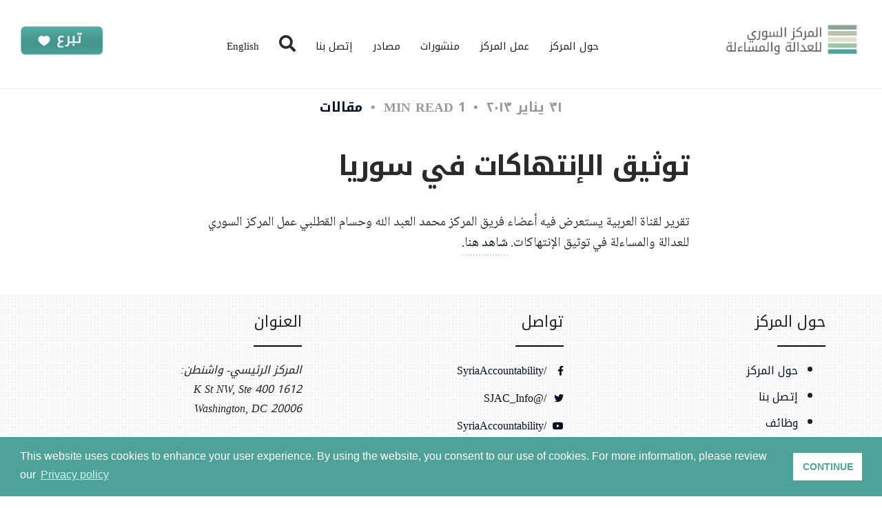

--- FILE ---
content_type: text/html; charset=utf-8
request_url: https://ar.syriaaccountability.org/690/
body_size: 4488
content:
<!DOCTYPE html>
<html lang="ar">

<head>
    <meta charset="utf-8">
    <meta name="viewport" content="width=device-width, initial-scale=1">
    <title>توثيق الإنتهاكات في سوريا</title>


    <link rel="stylesheet" href="/assets/built/screen.css?v=efbac1b77f">

    <link rel="icon" href="https://ar.syriaaccountability.org/content/images/size/w256h256/2022/03/sjac-pub-icon.png" type="image/png">
    <link rel="canonical" href="https://ar.syriaaccountability.org/690/">
    <meta name="referrer" content="no-referrer-when-downgrade">
    
    <meta property="og:site_name" content="المركز السوري للعدالة والمساءلة">
    <meta property="og:type" content="article">
    <meta property="og:title" content="توثيق الإنتهاكات في سوريا">
    <meta property="og:description" content="تقرير لقناة العربية يستعرض فيه أعضاء فريق المركز محمد العبد الله وحسام القطلبي
عمل المركز السوري للعدالة والمساءلة في توثيق الإنتهاكات. شاهد هنا.
[https://www.youtube.com/watch?v&#x3D;nFDdyN1CUCk]">
    <meta property="og:url" content="https://ar.syriaaccountability.org/690/">
    <meta property="article:published_time" content="2013-01-31T18:09:55.000Z">
    <meta property="article:modified_time" content="2014-07-07T18:34:57.000Z">
    <meta property="article:tag" content="مقالات">
    
    <meta property="article:publisher" content="https://www.facebook.com/ghost">
    <meta name="twitter:card" content="summary">
    <meta name="twitter:title" content="توثيق الإنتهاكات في سوريا">
    <meta name="twitter:description" content="تقرير لقناة العربية يستعرض فيه أعضاء فريق المركز محمد العبد الله وحسام القطلبي
عمل المركز السوري للعدالة والمساءلة في توثيق الإنتهاكات. شاهد هنا.
[https://www.youtube.com/watch?v&#x3D;nFDdyN1CUCk]">
    <meta name="twitter:url" content="https://ar.syriaaccountability.org/690/">
    <meta name="twitter:label1" content="Written by">
    <meta name="twitter:data1" content="sjac">
    <meta name="twitter:label2" content="Filed under">
    <meta name="twitter:data2" content="مقالات">
    <meta name="twitter:site" content="@ghost">
    
    <script type="application/ld+json">
{
    "@context": "https://schema.org",
    "@type": "Article",
    "publisher": {
        "@type": "Organization",
        "name": "المركز السوري للعدالة والمساءلة",
        "url": "https://ar.syriaaccountability.org/",
        "logo": {
            "@type": "ImageObject",
            "url": "https://ar.syriaaccountability.org/content/images/size/w256h256/2022/03/sjac-pub-icon.png",
            "width": 60,
            "height": 60
        }
    },
    "author": {
        "@type": "Person",
        "name": "sjac",
        "url": "https://ar.syriaaccountability.org/author/sjac/",
        "sameAs": []
    },
    "headline": "توثيق الإنتهاكات في سوريا",
    "url": "https://ar.syriaaccountability.org/690/",
    "datePublished": "2013-01-31T18:09:55.000Z",
    "dateModified": "2014-07-07T18:34:57.000Z",
    "keywords": "مقالات",
    "description": "تقرير لقناة العربية يستعرض فيه أعضاء فريق المركز محمد العبد الله وحسام القطلبي\nعمل المركز السوري للعدالة والمساءلة في توثيق الإنتهاكات. شاهد هنا.\n[https://www.youtube.com/watch?v&#x3D;nFDdyN1CUCk]",
    "mainEntityOfPage": "https://ar.syriaaccountability.org/690/"
}
    </script>

    <meta name="generator" content="Ghost 5.94">
    <link rel="alternate" type="application/rss+xml" title="المركز السوري للعدالة والمساءلة" href="https://ar.syriaaccountability.org/rss/">
    
    <script defer src="https://cdn.jsdelivr.net/ghost/sodo-search@~1.1/umd/sodo-search.min.js" data-key="86c94f35868b972787175771e2" data-styles="https://cdn.jsdelivr.net/ghost/sodo-search@~1.1/umd/main.css" data-sodo-search="https://ar.syriaaccountability.org/" crossorigin="anonymous"></script>
    
    <link href="https://ar.syriaaccountability.org/webmentions/receive/" rel="webmention">
    <script defer src="/public/cards.min.js?v=efbac1b77f"></script><style>:root {--ghost-accent-color: #54aca2;}</style>
    <link rel="stylesheet" type="text/css" href="/public/cards.min.css?v=efbac1b77f">
    <link rel="alternate" hreflang="ar" href="https://ar.syriaaccountability.org/2013/01/31/690/" title="العربية">


    <!-- Global site tag (gtag.js) - Google Analytics -->
<script async src="https://www.googletagmanager.com/gtag/js?id=UA-56812624-1"></script>
<script>
  window.dataLayer = window.dataLayer || [];
  function gtag(){dataLayer.push(arguments);}
  gtag('js', new Date());

  gtag('config', 'UA-56812624-1');
</script>


    <!-- Global site tag (gtag.js) - Google Analytics -->
<script async src="https://www.googletagmanager.com/gtag/js?id=G-SKFYRDF8E4"></script>
<script>
  window.dataLayer = window.dataLayer || [];
  function gtag(){dataLayer.push(arguments);}
  gtag('js', new Date());

  gtag('config', 'G-SKFYRDF8E4');
</script>

</head>

<body class="post-template tag-articles">
    <div class="site">
        <aside class="side-widget">
  <div class="inner">
   
    
      
      
      <div class="site-menu">
           <ul>
                <li><a href="/about/">حول المركز</a>

                    <ul>
                        <li>
                            <a href="/about/">حول المركز</a>
                        </li>
                        <li>
                            <a href="/who-we-are/">من نحن</a>
                        </li>

                        <li>
                            <a href="/contact/">إتصل بنا</a>
                        </li>
                    </ul>
                </li>
                <li>
                    <a href="/documentation/">عمل المركز</a>
                    <ul>
                        <li>
                            <a href="/documentation/" >توثيق الانتهاكات</a>
                        </li>
                        <li>
                            <a href="/investigation-and-case-building" >التحقيقات وبناء القضايا</a>
                        </li>
                        
                        <li>
                            <a href="/missing-persons/" >الأشخاص المفقودون</a>
                        </li>
                        <li>
                            <a href="/trial-monitoring/" >مراقبة المحاكمات</a>
                        </li>
                        <li>
                            <a href="/justice-policy/" >سياسات العدالة</a>
                        </li>

                        <li>
                            <a href="/tech-and-human-rights/" >التكنولوجيا و حقوق الانسان</a>
                        </li>
                       
                        <li>
                            <a href="/capacity-building/" >بناء القدرات</a>
                        </li>

                    </ul>
                </li>
                <li>
                    <a href="/tag/articles/">منشورات</a>
                    <ul>
                        <li>
                            <a href="/tag/articles/">تحليلات</a>
                        </li>
                        <li>
                            <a href="/tag/reports/">منشورات المركز</a>
                        </li>
                        <li>
                            <a href="/tag/trial-monitoring">مراقبة المحكمة</a>
                        </li>
                        <li>
                            <a href="/tag/human-rights-map/">خارطة انتهاكات حقوق الإنسان</a>
                        </li>
                    </ul>
                </li>
                <li>
                    <a href="/ltdryb-lqnwny-llmrkz-lswry-llaadl-wlmsl/">مصادر</a>
                    <ul>
                        <li>
                            <a href="/ltdryb-lqnwny-llmrkz-lswry-llaadl-wlmsl/"> تدريب التوثيق</a>
                        </li>
                          <li>
                            <a href="/universal-jurisdiction/">  الإختصاص العالمي لحقوق الإنسان</a>
                        </li>
                        <li>
                            <a href="/tag/infographic/">  إنفوجرافيك</a>
                        </li>
                       
                      
                    </ul>
                </li>
                <li>
                    <a href="/contact">إتصل بنا</a>
                </li>
                                <li  class="search" > <i data-ghost-search class="fa fa-search"></i> </li>

                <li>
                    <a  href="http://syriaaccountability.org" >English</a>
                </li>
            </ul>
      </div>
      <!-- end site-menu --> 
    </div>
   
  <!-- end inner --> 
</aside>

<nav class="navbar headroom">
    
        <div class="logo"><a href="/"><img src="/assets/images/sjac-logo.png?v=efbac1b77f" alt="Image"></a></div>
        <!-- end logo -->

       

        <div class="site-menu">
          <ul>
                <li><a href="/about/"> حول المركز </a>

                    <ul>
                        <li>
                            <a href="/about/">حول المركز</a>
                        </li>
                        <li>
                            <a href="/who-we-are/">من نحن</a>
                        </li>

                        <li>
                            <a href="/contact/">إتصل بنا</a>
                        </li>
                    </ul>
                </li>
                <li>
                    <a href="/documentation/">عمل المركز</a>
                    <ul>
                        <li>
                            <a href="/documentation/" >توثيق الانتهاكات</a>
                        </li>
                        <li>
                            <a href="/investigation-and-case-building" >التحقيقات وبناء القضايا</a>
                        </li>
                        
                        <li>
                            <a href="/missing-persons/" >الأشخاص المفقودون</a>
                        </li>
                        <li>
                            <a href="/trial-monitoring/" >مراقبة المحاكمات</a>
                        </li>
                        <li>
                            <a href="/justice-policy/" >سياسات العدالة</a>
                        </li>

                        <li>
                            <a href="/tech-and-human-rights/" >التكنولوجيا و حقوق الانسان</a>
                        </li>
                       
                        <li>
                            <a href="/capacity-building/" >بناء القدرات</a>
                        </li>

                    </ul>
                </li>
                <li>
                    <a href="/tag/articles/">منشورات</a>
                    <ul>
                        <li>
                            <a href="/tag/articles/">تحليلات</a>
                        </li>
                        <li>
                            <a href="/tag/reports/">منشورات المركز</a>
                        </li>
                        <li>
                            <a href="/tag/trial-monitoring">مراقبة المحكمة</a>
                        </li>
                         <li>
                            <a href="/tag/human-rights-map/">خارطة انتهاكات حقوق الإنسان</a>
                        </li>
                    </ul>
                </li>
                <li>
                    <a href="/ltdryb-lqnwny-llmrkz-lswry-llaadl-wlmsl/">مصادر</a>
                    <ul>
                        <li>
                            <a href="/ltdryb-lqnwny-llmrkz-lswry-llaadl-wlmsl/"> تدريب التوثيق</a>
                        </li>
                        
                         <li>
                            <a href="/universal-jurisdiction/">  الإختصاص العالمي لحقوق الإنسان</a>
                        </li>
                         <li>
                            <a href="/tag/infographic/">  إنفوجرافيك</a>
                        </li>
                        
                        
                        
                    </ul>
                </li>
                <li>
                    <a href="/contact">إتصل بنا</a>
                </li>
                <li class="search">
                    <i data-ghost-search class="fa fa-search"></i>
                </li>
                <li>
                    <a class="switcher" href="http://syriaaccountability.org" >English</a>
                </li>
            </ul>
        </div>
        <!-- end site-menu -->


            <span class="donate">
        <div id="donate-button-container">
<div id="donate-button"></div>
<script src="https://www.paypalobjects.com/donate/sdk/donate-sdk.js" charset="UTF-8"></script>
<script>
PayPal.Donation.Button({
env:'production',
hosted_button_id:'5YYPRDG575ZA2',
image: {
src:'https://pics.paypal.com/00/s/OGNiOTA1MjctZmRmOS00NDAzLTliY2ItNGY0ZDU4ODdkYWQ3/file.PNG',
alt:'Donate with PayPal button',
title:'PayPal - The safer, easier way to pay online!',
}
}).render('#donate-button');
</script>
</div>

</span>    

    
        
        <div class="hamburger-menu">
        <svg class="hamburger" width="30" height="30" viewBox="0 0 30 30">
          <path class="line line-top" d="M0,9h30"/>
          <path class="line line-center" d="M0,15h30"/>
          <path class="line line-bottom" d="M0,21h30"/>
        </svg>
      </div>

        <!-- end hamburger -->
    
</nav>


        


        <div class="site-content">
            <div class="content-area">
    <main class="site-main">
        
        

            <article class="single post tag-articles no-image dir-rtl">
    <header class="single-header kg-canvas page-top  ">
            <div class="single-meta">
                <span class="single-meta-item single-meta-date">
                    <time datetime="٢٠١٣-٠١-٣١">
                        ٣١ يناير ٢٠١٣
                    </time>
                </span>

                <span class="single-meta-item single-meta-length">
                    1 min read
                </span>

                    <span class="single-meta-item single-meta-tag">
                        <a class="post-tag post-tag-articles" href="/tag/articles/">مقالات</a>
                    </span>
            </div>

       


         <h1 class="single-title">توثيق الإنتهاكات في سوريا</h1>

    </header>

    <div data-aos="fade-up" class="single-content gh-content kg-canvas">
        <p>تقرير لقناة العربية يستعرض فيه أعضاء فريق المركز محمد العبد الله وحسام القطلبي عمل المركز السوري للعدالة والمساءلة في توثيق الإنتهاكات. <a href="https://www.youtube.com/watch?v=nFDdyN1CUCk&ref=ar.syriaaccountability.org">شاهد هنا.</a></p>
    </div>

</article>

    </main>
</div>


        </div>

          <footer class="footer pattern-dots-sm">
            <div class="container">
                <div class="row">
                    <div class="col-lg-4 col-md-6">
                        <h6 class="widget-title">حول المركز</h6>
                        <ul class="footer-menu">
                            <li><a href="/about/">حول المركز </a></li>
                            <li><a href="/contact/">إتصل بنا</a></li>
                            <li><a href="/careers/">وظائف</a></li>
                        </ul>
                    </div>
                    <!-- end col-4 -->
                    <div class="col-lg-4 col-md-6">
                        <h6 class="widget-title">تواصل</h6>
                        <ul class="social-media">
                            <li><a href="https://www.facebook.com/SyriaAccountability/" target="_blank"><i
                                        class="fab fa-facebook-f"></i> /SyriaAccountability</a></li>
                            <li><a href="https://twitter.com/SJAC_info" target="_blank"><i class="fab fa-twitter"></i>
                                    /@SJAC_Info</a></li>
                            <li><a href="https://www.youtube.com/channel/UCWt72hwuxx4Sk15i4opBC4w" target="_blank"><i
                                        class="fab fa-youtube"></i> /SyriaAccountability</a></li>
                        </ul>
                    </div>
                    <!-- end col-4 -->
                    <div class="col-lg-4">
                        <h6 class="widget-title">العنوان</h6>
                        <address class="address">


                            المركز الرئيسي- واشنطن:
 <br>

                            1612 K St NW, Ste 400 <br>

                            Washington, DC 20006


                        </address>
                    </div>
                    <!-- end col-4 -->
                </div>
                <!-- end row -->
            </div>
            <!-- end container -->
            <div class="footer-bottom">
                <div class="container">
                    <div class="row">
                     <div class="tos">
                            <a href="/tos">شروط الاستخدام وسياسة الخصوصية</a>
                            <a href="/colophon">بيانات الموقع</a>
                            <a href="/copyright">حقوق النشر</a>

                        </div>
                    <small class="copyright">  .المركز السوري للعدالة والمساءلة، جميع الحقوق محفوظة   &copy; ٢٠٢٦</small>
                    </div>
                </div>
                <!-- end container -->
            </div>
            <!-- end footer-bottom -->
        </footer>
        <!-- Root element of PhotoSwipe. Must have class pswp. -->
<div class="pswp" tabindex="-1" role="dialog" aria-hidden="true">
    <!-- Background of PhotoSwipe.
        It's a separate element as animating opacity is faster than rgba(). -->
    <div class="pswp__bg"></div>

    <!-- Slides wrapper with overflow:hidden. -->
    <div class="pswp__scroll-wrap">
        <!-- Container that holds slides.
          PhotoSwipe keeps only 3 of them in the DOM to save memory.
          Don't modify these 3 pswp__item elements, data is added later on. -->
        <div class="pswp__container">
            <div class="pswp__item"></div>
            <div class="pswp__item"></div>
            <div class="pswp__item"></div>
        </div>

        <!-- Default (PhotoSwipeUI_Default) interface on top of sliding area. Can be changed. -->
        <div class="pswp__ui pswp__ui--hidden">
            <div class="pswp__top-bar">
                <!--  Controls are self-explanatory. Order can be changed. -->
                <div class="pswp__counter"></div>

                <button class="pswp__button pswp__button--close" title="Close (Esc)"></button>
                <button class="pswp__button pswp__button--share" title="Share"></button>
                <button class="pswp__button pswp__button--fs" title="Toggle fullscreen"></button>
                <button class="pswp__button pswp__button--zoom" title="Zoom in/out"></button>

                <!-- Preloader demo https://codepen.io/dimsemenov/pen/yyBWoR -->
                <!-- element will get class pswp__preloader--active when preloader is running -->
                <div class="pswp__preloader">
                    <div class="pswp__preloader__icn">
                        <div class="pswp__preloader__cut">
                            <div class="pswp__preloader__donut"></div>
                        </div>
                    </div>
                </div>
            </div>

            <div class="pswp__share-modal pswp__share-modal--hidden pswp__single-tap">
                <div class="pswp__share-tooltip"></div>
            </div>

            <button class="pswp__button pswp__button--arrow--left" title="Previous (arrow left)"></button>
            <button class="pswp__button pswp__button--arrow--right" title="Next (arrow right)"></button>

            <div class="pswp__caption">
                <div class="pswp__caption__center"></div>
            </div>
        </div>
    </div>
</div>    </div>

    <script>
        if (document.body.classList.contains('with-full-cover') && (/Android|webOS|iPhone|iPad|iPod|BlackBerry/i.test(navigator.platform))) {
            document.getElementsByClassName('cover')[0].style.height = window.innerHeight + 'px';
        }
    </script>

    <script src="/assets/built/main.min.js?v=efbac1b77f"></script>

    

   

</body>

</html>

--- FILE ---
content_type: application/javascript; charset=UTF-8
request_url: https://ar.syriaaccountability.org/assets/built/main.min.js?v=efbac1b77f
body_size: 77111
content:
!function(e,t){"object"==typeof exports&&"object"==typeof module?module.exports=t():"function"==typeof define&&define.amd?define([],t):"object"==typeof exports?exports.AOS=t():e.AOS=t()}(this,function(){return o={},i.m=n=[function(e,t,i){"use strict";function n(e){return e&&e.__esModule?e:{default:e}}function o(){f=(0,h.default)(),y()}var a=Object.assign||function(e){for(var t=1;t<arguments.length;t++){var i,n=arguments[t];for(i in n)Object.prototype.hasOwnProperty.call(n,i)&&(e[i]=n[i])}return e},s=(n(i(1)),i(6)),r=n(s),l=n(i(7)),c=n(i(8)),d=n(i(9)),u=n(i(10)),p=n(i(11)),h=n(i(14)),f=[],m=!1,v=document.all&&!window.atob,g={offset:120,delay:0,easing:"ease",duration:400,disable:!1,once:!1,startEvent:"DOMContentLoaded",throttleDelay:99,debounceDelay:50,disableMutationObserver:!1},y=function(){if(m=0<arguments.length&&void 0!==arguments[0]&&arguments[0]?!0:m)return f=(0,p.default)(f,g),(0,u.default)(f,g.once),f};e.exports={init:function(e){return g=a(g,e),f=(0,h.default)(),!0===(e=g.disable)||"mobile"===e&&d.default.mobile()||"phone"===e&&d.default.phone()||"tablet"===e&&d.default.tablet()||"function"==typeof e&&!0===e()||v?void f.forEach(function(e,t){e.node.removeAttribute("data-aos"),e.node.removeAttribute("data-aos-easing"),e.node.removeAttribute("data-aos-duration"),e.node.removeAttribute("data-aos-delay")}):(document.querySelector("body").setAttribute("data-aos-easing",g.easing),document.querySelector("body").setAttribute("data-aos-duration",g.duration),document.querySelector("body").setAttribute("data-aos-delay",g.delay),"DOMContentLoaded"===g.startEvent&&-1<["complete","interactive"].indexOf(document.readyState)?y(!0):("load"===g.startEvent?window:document).addEventListener(g.startEvent,function(){y(!0)}),window.addEventListener("resize",(0,l.default)(y,g.debounceDelay,!0)),window.addEventListener("orientationchange",(0,l.default)(y,g.debounceDelay,!0)),window.addEventListener("scroll",(0,r.default)(function(){(0,u.default)(f,g.once)},g.throttleDelay)),g.disableMutationObserver||(0,c.default)("[data-aos]",o),f)},refresh:y,refreshHard:o}},function(e,t){},,,,,function(h,e){!function(e){"use strict";function a(n,i,e){function o(e){var t=l,i=c;return l=c=void 0,f=e,u=n.apply(i,t)}function a(e){var t=e-h;return void 0===h||i<=t||t<0||v&&d<=e-f}function s(){var e,t=S();return a(t)?r(t):void(p=setTimeout(s,(t=i-((e=t)-h),v?E(t,d-(e-f)):t)))}function r(e){return p=void 0,g&&l?o(e):(l=c=void 0,u)}function t(){var e=S(),t=a(e);if(l=arguments,c=this,h=e,t){if(void 0===p)return f=t=h,p=setTimeout(s,i),m?o(t):u;if(v)return p=setTimeout(s,i),o(h)}return void 0===p&&(p=setTimeout(s,i)),u}var l,c,d,u,p,h,f=0,m=!1,v=!1,g=!0;if("function"!=typeof n)throw new TypeError(w);return i=b(i)||0,y(e)&&(m=!!e.leading,v="maxWait"in e,d=v?x(b(e.maxWait)||0,i):d,g="trailing"in e?!!e.trailing:g),t.cancel=function(){void 0!==p&&clearTimeout(p),l=h=c=p=void(f=0)},t.flush=function(){return void 0===p?u:r(S())},t}function y(e){var t=void 0===e?"undefined":n(e);return e&&("object"==t||"function"==t)}function i(e){return"symbol"==(void 0===e?"undefined":n(e))||!!(t=e)&&"object"==(void 0===t?"undefined":n(t))&&"[object Symbol]"==p.call(e);var t}function b(e){if("number"==typeof e)return e;if(i(e))return o;if("string"!=typeof(e=y(e)?y(t="function"==typeof e.valueOf?e.valueOf():e)?t+"":t:e))return 0===e?e:+e;e=e.replace(s,"");var t=l.test(e);return t||c.test(e)?d(e.slice(2),t?2:8):r.test(e)?o:+e}var n="function"==typeof Symbol&&"symbol"==typeof Symbol.iterator?function(e){return typeof e}:function(e){return e&&"function"==typeof Symbol&&e.constructor===Symbol&&e!==Symbol.prototype?"symbol":typeof e},w="Expected a function",o=NaN,s=/^\s+|\s+$/g,r=/^[-+]0x[0-9a-f]+$/i,l=/^0b[01]+$/i,c=/^0o[0-7]+$/i,d=parseInt,t="object"==(void 0===e?"undefined":n(e))&&e&&e.Object===Object&&e,e="object"==("undefined"==typeof self?"undefined":n(self))&&self&&self.Object===Object&&self,u=t||e||Function("return this")(),p=Object.prototype.toString,x=Math.max,E=Math.min,S=function(){return u.Date.now()};h.exports=function(e,t,i){var n=!0,o=!0;if("function"!=typeof e)throw new TypeError(w);return y(i)&&(n="leading"in i?!!i.leading:n,o="trailing"in i?!!i.trailing:o),a(e,t,{leading:n,maxWait:t,trailing:o})}}.call(e,function(){return this}())},function(h,e){!function(e){"use strict";function y(e){var t=void 0===e?"undefined":n(e);return e&&("object"==t||"function"==t)}function i(e){return"symbol"==(void 0===e?"undefined":n(e))||!!(t=e)&&"object"==(void 0===t?"undefined":n(t))&&p.call(e)==a;var t}function b(e){if("number"==typeof e)return e;if(i(e))return o;if("string"!=typeof(e=y(e)?y(t="function"==typeof e.valueOf?e.valueOf():e)?t+"":t:e))return 0===e?e:+e;e=e.replace(s,"");var t=l.test(e);return t||c.test(e)?d(e.slice(2),t?2:8):r.test(e)?o:+e}function w(){return u.Date.now()}var n="function"==typeof Symbol&&"symbol"==typeof Symbol.iterator?function(e){return typeof e}:function(e){return e&&"function"==typeof Symbol&&e.constructor===Symbol&&e!==Symbol.prototype?"symbol":typeof e},o=NaN,a="[object Symbol]",s=/^\s+|\s+$/g,r=/^[-+]0x[0-9a-f]+$/i,l=/^0b[01]+$/i,c=/^0o[0-7]+$/i,d=parseInt,t="object"==(void 0===e?"undefined":n(e))&&e&&e.Object===Object&&e,e="object"==("undefined"==typeof self?"undefined":n(self))&&self&&self.Object===Object&&self,u=t||e||Function("return this")(),p=Object.prototype.toString,x=Math.max,E=Math.min;h.exports=function(n,i,e){function o(e){var t=l,i=c;return l=c=void 0,f=e,u=n.apply(i,t)}function a(e){var t=e-h;return void 0===h||i<=t||t<0||v&&d<=e-f}function s(){var e,t=w();return a(t)?r(t):void(p=setTimeout(s,(t=i-((e=t)-h),v?E(t,d-(e-f)):t)))}function r(e){return p=void 0,g&&l?o(e):(l=c=void 0,u)}function t(){var e=w(),t=a(e);if(l=arguments,c=this,h=e,t){if(void 0===p)return f=t=h,p=setTimeout(s,i),m?o(t):u;if(v)return p=setTimeout(s,i),o(h)}return void 0===p&&(p=setTimeout(s,i)),u}var l,c,d,u,p,h,f=0,m=!1,v=!1,g=!0;if("function"!=typeof n)throw new TypeError("Expected a function");return i=b(i)||0,y(e)&&(m=!!e.leading,v="maxWait"in e,d=v?x(b(e.maxWait)||0,i):d,g="trailing"in e?!!e.trailing:g),t.cancel=function(){void 0!==p&&clearTimeout(p),l=h=c=p=void(f=0)},t.flush=function(){return void 0===p?u:r(w())},t}}.call(e,function(){return this}())},function(e,t){"use strict";function n(e){e&&e.forEach(function(e){var t=Array.prototype.slice.call(e.addedNodes),e=Array.prototype.slice.call(e.removedNodes);t.concat(e).filter(function(e){return e.hasAttribute&&e.hasAttribute("data-aos")}).length&&s()})}Object.defineProperty(t,"__esModule",{value:!0});var o=window.document,a=window.MutationObserver||window.WebKitMutationObserver||window.MozMutationObserver,s=function(){};t.default=function(e,t){var i=new a(n);s=t,i.observe(o.documentElement,{childList:!0,subtree:!0,removedNodes:!0})}},function(e,t){"use strict";function i(){return navigator.userAgent||navigator.vendor||window.opera||""}Object.defineProperty(t,"__esModule",{value:!0});var n=/(android|bb\d+|meego).+mobile|avantgo|bada\/|blackberry|blazer|compal|elaine|fennec|hiptop|iemobile|ip(hone|od)|iris|kindle|lge |maemo|midp|mmp|mobile.+firefox|netfront|opera m(ob|in)i|palm( os)?|phone|p(ixi|re)\/|plucker|pocket|psp|series(4|6)0|symbian|treo|up\.(browser|link)|vodafone|wap|windows ce|xda|xiino/i,o=/1207|6310|6590|3gso|4thp|50[1-6]i|770s|802s|a wa|abac|ac(er|oo|s\-)|ai(ko|rn)|al(av|ca|co)|amoi|an(ex|ny|yw)|aptu|ar(ch|go)|as(te|us)|attw|au(di|\-m|r |s )|avan|be(ck|ll|nq)|bi(lb|rd)|bl(ac|az)|br(e|v)w|bumb|bw\-(n|u)|c55\/|capi|ccwa|cdm\-|cell|chtm|cldc|cmd\-|co(mp|nd)|craw|da(it|ll|ng)|dbte|dc\-s|devi|dica|dmob|do(c|p)o|ds(12|\-d)|el(49|ai)|em(l2|ul)|er(ic|k0)|esl8|ez([4-7]0|os|wa|ze)|fetc|fly(\-|_)|g1 u|g560|gene|gf\-5|g\-mo|go(\.w|od)|gr(ad|un)|haie|hcit|hd\-(m|p|t)|hei\-|hi(pt|ta)|hp( i|ip)|hs\-c|ht(c(\-| |_|a|g|p|s|t)|tp)|hu(aw|tc)|i\-(20|go|ma)|i230|iac( |\-|\/)|ibro|idea|ig01|ikom|im1k|inno|ipaq|iris|ja(t|v)a|jbro|jemu|jigs|kddi|keji|kgt( |\/)|klon|kpt |kwc\-|kyo(c|k)|le(no|xi)|lg( g|\/(k|l|u)|50|54|\-[a-w])|libw|lynx|m1\-w|m3ga|m50\/|ma(te|ui|xo)|mc(01|21|ca)|m\-cr|me(rc|ri)|mi(o8|oa|ts)|mmef|mo(01|02|bi|de|do|t(\-| |o|v)|zz)|mt(50|p1|v )|mwbp|mywa|n10[0-2]|n20[2-3]|n30(0|2)|n50(0|2|5)|n7(0(0|1)|10)|ne((c|m)\-|on|tf|wf|wg|wt)|nok(6|i)|nzph|o2im|op(ti|wv)|oran|owg1|p800|pan(a|d|t)|pdxg|pg(13|\-([1-8]|c))|phil|pire|pl(ay|uc)|pn\-2|po(ck|rt|se)|prox|psio|pt\-g|qa\-a|qc(07|12|21|32|60|\-[2-7]|i\-)|qtek|r380|r600|raks|rim9|ro(ve|zo)|s55\/|sa(ge|ma|mm|ms|ny|va)|sc(01|h\-|oo|p\-)|sdk\/|se(c(\-|0|1)|47|mc|nd|ri)|sgh\-|shar|sie(\-|m)|sk\-0|sl(45|id)|sm(al|ar|b3|it|t5)|so(ft|ny)|sp(01|h\-|v\-|v )|sy(01|mb)|t2(18|50)|t6(00|10|18)|ta(gt|lk)|tcl\-|tdg\-|tel(i|m)|tim\-|t\-mo|to(pl|sh)|ts(70|m\-|m3|m5)|tx\-9|up(\.b|g1|si)|utst|v400|v750|veri|vi(rg|te)|vk(40|5[0-3]|\-v)|vm40|voda|vulc|vx(52|53|60|61|70|80|81|83|85|98)|w3c(\-| )|webc|whit|wi(g |nc|nw)|wmlb|wonu|x700|yas\-|your|zeto|zte\-/i,a=/(android|bb\d+|meego).+mobile|avantgo|bada\/|blackberry|blazer|compal|elaine|fennec|hiptop|iemobile|ip(hone|od)|iris|kindle|lge |maemo|midp|mmp|mobile.+firefox|netfront|opera m(ob|in)i|palm( os)?|phone|p(ixi|re)\/|plucker|pocket|psp|series(4|6)0|symbian|treo|up\.(browser|link)|vodafone|wap|windows ce|xda|xiino|android|ipad|playbook|silk/i,s=/1207|6310|6590|3gso|4thp|50[1-6]i|770s|802s|a wa|abac|ac(er|oo|s\-)|ai(ko|rn)|al(av|ca|co)|amoi|an(ex|ny|yw)|aptu|ar(ch|go)|as(te|us)|attw|au(di|\-m|r |s )|avan|be(ck|ll|nq)|bi(lb|rd)|bl(ac|az)|br(e|v)w|bumb|bw\-(n|u)|c55\/|capi|ccwa|cdm\-|cell|chtm|cldc|cmd\-|co(mp|nd)|craw|da(it|ll|ng)|dbte|dc\-s|devi|dica|dmob|do(c|p)o|ds(12|\-d)|el(49|ai)|em(l2|ul)|er(ic|k0)|esl8|ez([4-7]0|os|wa|ze)|fetc|fly(\-|_)|g1 u|g560|gene|gf\-5|g\-mo|go(\.w|od)|gr(ad|un)|haie|hcit|hd\-(m|p|t)|hei\-|hi(pt|ta)|hp( i|ip)|hs\-c|ht(c(\-| |_|a|g|p|s|t)|tp)|hu(aw|tc)|i\-(20|go|ma)|i230|iac( |\-|\/)|ibro|idea|ig01|ikom|im1k|inno|ipaq|iris|ja(t|v)a|jbro|jemu|jigs|kddi|keji|kgt( |\/)|klon|kpt |kwc\-|kyo(c|k)|le(no|xi)|lg( g|\/(k|l|u)|50|54|\-[a-w])|libw|lynx|m1\-w|m3ga|m50\/|ma(te|ui|xo)|mc(01|21|ca)|m\-cr|me(rc|ri)|mi(o8|oa|ts)|mmef|mo(01|02|bi|de|do|t(\-| |o|v)|zz)|mt(50|p1|v )|mwbp|mywa|n10[0-2]|n20[2-3]|n30(0|2)|n50(0|2|5)|n7(0(0|1)|10)|ne((c|m)\-|on|tf|wf|wg|wt)|nok(6|i)|nzph|o2im|op(ti|wv)|oran|owg1|p800|pan(a|d|t)|pdxg|pg(13|\-([1-8]|c))|phil|pire|pl(ay|uc)|pn\-2|po(ck|rt|se)|prox|psio|pt\-g|qa\-a|qc(07|12|21|32|60|\-[2-7]|i\-)|qtek|r380|r600|raks|rim9|ro(ve|zo)|s55\/|sa(ge|ma|mm|ms|ny|va)|sc(01|h\-|oo|p\-)|sdk\/|se(c(\-|0|1)|47|mc|nd|ri)|sgh\-|shar|sie(\-|m)|sk\-0|sl(45|id)|sm(al|ar|b3|it|t5)|so(ft|ny)|sp(01|h\-|v\-|v )|sy(01|mb)|t2(18|50)|t6(00|10|18)|ta(gt|lk)|tcl\-|tdg\-|tel(i|m)|tim\-|t\-mo|to(pl|sh)|ts(70|m\-|m3|m5)|tx\-9|up(\.b|g1|si)|utst|v400|v750|veri|vi(rg|te)|vk(40|5[0-3]|\-v)|vm40|voda|vulc|vx(52|53|60|61|70|80|81|83|85|98)|w3c(\-| )|webc|whit|wi(g |nc|nw)|wmlb|wonu|x700|yas\-|your|zeto|zte\-/i,r=(function(e,t,i){return t&&c(e.prototype,t),i&&c(e,i),e}(l,[{key:"phone",value:function(){var e=i();return!(!n.test(e)&&!o.test(e.substr(0,4)))}},{key:"mobile",value:function(){var e=i();return!(!a.test(e)&&!s.test(e.substr(0,4)))}},{key:"tablet",value:function(){return this.mobile()&&!this.phone()}}]),l);function l(){!function(e,t){if(!(e instanceof t))throw new TypeError("Cannot call a class as a function")}(this,l)}function c(e,t){for(var i=0;i<t.length;i++){var n=t[i];n.enumerable=n.enumerable||!1,n.configurable=!0,"value"in n&&(n.writable=!0),Object.defineProperty(e,n.key,n)}}t.default=new r},function(e,t){"use strict";Object.defineProperty(t,"__esModule",{value:!0});t.default=function(e,a){var s=window.pageYOffset,r=window.innerHeight;e.forEach(function(e,t){var i,n,o;n=r+s,o=a,e=(i=e).node.getAttribute("data-aos-once"),n>i.position?i.node.classList.add("aos-animate"):void 0===e||"false"!==e&&(o||"true"===e)||i.node.classList.remove("aos-animate")})}},function(e,t,i){"use strict";Object.defineProperty(t,"__esModule",{value:!0});var i=i(12),n=(i=i)&&i.__esModule?i:{default:i};t.default=function(e,i){return e.forEach(function(e,t){e.node.classList.add("aos-init"),e.position=(0,n.default)(e.node,i.offset)}),e}},function(e,t,i){"use strict";Object.defineProperty(t,"__esModule",{value:!0});var i=i(13),s=(i=i)&&i.__esModule?i:{default:i};t.default=function(e,t){var i=0,n=0,o=window.innerHeight,a={offset:e.getAttribute("data-aos-offset"),anchor:e.getAttribute("data-aos-anchor"),anchorPlacement:e.getAttribute("data-aos-anchor-placement")};switch(a.offset&&!isNaN(a.offset)&&(n=parseInt(a.offset)),a.anchor&&document.querySelectorAll(a.anchor)&&(e=document.querySelectorAll(a.anchor)[0]),i=(0,s.default)(e).top,a.anchorPlacement){case"top-bottom":break;case"center-bottom":i+=e.offsetHeight/2;break;case"bottom-bottom":i+=e.offsetHeight;break;case"top-center":i+=o/2;break;case"bottom-center":i+=o/2+e.offsetHeight;break;case"center-center":i+=o/2+e.offsetHeight/2;break;case"top-top":i+=o;break;case"bottom-top":i+=e.offsetHeight+o;break;case"center-top":i+=e.offsetHeight/2+o}return i+(n=!(a.anchorPlacement||a.offset||isNaN(t))?t:n)}},function(e,t){"use strict";Object.defineProperty(t,"__esModule",{value:!0});t.default=function(e){for(var t=0,i=0;e&&!isNaN(e.offsetLeft)&&!isNaN(e.offsetTop);)t+=e.offsetLeft-("BODY"!=e.tagName?e.scrollLeft:0),i+=e.offsetTop-("BODY"!=e.tagName?e.scrollTop:0),e=e.offsetParent;return{top:i,left:t}}},function(e,t){"use strict";Object.defineProperty(t,"__esModule",{value:!0});t.default=function(e){return e=e||document.querySelectorAll("[data-aos]"),Array.prototype.map.call(e,function(e){return{node:e}})}}],i.c=o,i.p="dist/",i(0);function i(e){if(o[e])return o[e].exports;var t=o[e]={exports:{},id:e,loaded:!1};return n[e].call(t.exports,t,t.exports,i),t.loaded=!0,t.exports}var n,o}),function(d){var u,o,t,i,n;function e(e){this.initialise.apply(this,arguments)}function a(e){u.deepExtend(this.options={},i),u.isPlainObject(e)&&u.deepExtend(this.options,e),this.currentServiceIndex=-1}function s(e){return new Error("Error ["+(e.code||"UNKNOWN")+"]: "+e.error)}function r(){this.initialise.apply(this,arguments)}function l(e){this.openingTimeout=null,u.removeClass(e,"cc-invisible")}function c(e){e.style.display="none",e.removeEventListener(d.transitionEnd,this.afterTransition),this.afterTransition=null}function p(){var e=this.options.position.split("-"),t=[];return e.forEach(function(e){t.push("cc-"+e)}),t}function h(e){var t=this.options,i=document.createElement("div"),n=t.container&&1===t.container.nodeType?t.container:document.body;i.innerHTML=e;i=i.children[0];return i.style.display="none",u.hasClass(i,"cc-window")&&d.hasTransition&&u.addClass(i,"cc-invisible"),this.onButtonClick=function(e){var t=u.traverseDOMPath(e.target,"cc-btn")||e.target;!u.hasClass(t,"cc-btn")||(e=(e=t.className.match(new RegExp("\\bcc-("+o.join("|")+")\\b")))&&e[1]||!1)&&(this.setStatus(e),this.close(!0)),u.hasClass(t,"cc-close")&&(this.setStatus(d.status.dismiss),this.close(!0)),u.hasClass(t,"cc-revoke")&&this.revokeChoice()}.bind(this),i.addEventListener("click",this.onButtonClick),t.autoAttach&&(n.firstChild?n.insertBefore(i,n.firstChild):n.appendChild(i)),i}function f(e,t){for(var i=0,n=e.length;i<n;++i){var o=e[i];if(o instanceof RegExp&&o.test(t)||"string"==typeof o&&o.length&&o===t)return 1}}d.hasInitialised||(u={escapeRegExp:function(e){return e.replace(/[\-\[\]\/\{\}\(\)\*\+\?\.\\\^\$\|]/g,"\\$&")},hasClass:function(e,t){return 1===e.nodeType&&0<=(" "+e.className+" ").replace(/[\n\t]/g," ").indexOf(" "+t+" ")},addClass:function(e,t){e.className+=" "+t},removeClass:function(e,t){t=new RegExp("\\b"+this.escapeRegExp(t)+"\\b");e.className=e.className.replace(t,"")},interpolateString:function(e,t){return e.replace(/{{([a-z][a-z0-9\-_]*)}}/gi,function(e){return t(arguments[1])||""})},getCookie:function(e){e=("; "+document.cookie).split("; "+e+"=");return e.length<2?void 0:e.pop().split(";").shift()},setCookie:function(e,t,i,n,o,a){var s=new Date;s.setHours(s.getHours()+24*(i||365));o=[e+"="+t,"expires="+s.toUTCString(),"path="+(o||"/")];n&&o.push("domain="+n),a&&o.push("secure"),document.cookie=o.join(";")},deepExtend:function(e,t){for(var i in t)t.hasOwnProperty(i)&&(i in e&&this.isPlainObject(e[i])&&this.isPlainObject(t[i])?this.deepExtend(e[i],t[i]):e[i]=t[i]);return e},throttle:function(e,t){var i=!1;return function(){i||(e.apply(this,arguments),i=!0,setTimeout(function(){i=!1},t))}},hash:function(e){var t,i,n=0;if(0===e.length)return n;for(t=0,i=e.length;t<i;++t)n=(n<<5)-n+e.charCodeAt(t),n|=0;return n},normaliseHex:function(e){return e=3==(e="#"==e[0]?e.substr(1):e).length?e[0]+e[0]+e[1]+e[1]+e[2]+e[2]:e},getContrast:function(e){return e=this.normaliseHex(e),128<=(299*parseInt(e.substr(0,2),16)+587*parseInt(e.substr(2,2),16)+114*parseInt(e.substr(4,2),16))/1e3?"#000":"#fff"},getLuminance:function(e){var t=parseInt(this.normaliseHex(e),16),i=38+(t>>16),e=38+(t>>8&255),t=38+(255&t);return"#"+(16777216+65536*(i<255?i<1?0:i:255)+256*(e<255?e<1?0:e:255)+(t<255?t<1?0:t:255)).toString(16).slice(1)},isMobile:function(){return/Android|webOS|iPhone|iPad|iPod|BlackBerry|IEMobile|Opera Mini/i.test(navigator.userAgent)},isPlainObject:function(e){return"object"==typeof e&&null!==e&&e.constructor==Object},traverseDOMPath:function(e,t){return e&&e.parentNode?u.hasClass(e,t)?e:this.traverseDOMPath(e.parentNode,t):null}},d.status={deny:"deny",allow:"allow",dismiss:"dismiss"},d.transitionEnd=function(){var e,t=document.createElement("div"),i={t:"transitionend",OT:"oTransitionEnd",msT:"MSTransitionEnd",MozT:"transitionend",WebkitT:"webkitTransitionEnd"};for(e in i)if(i.hasOwnProperty(e)&&void 0!==t.style[e+"ransition"])return i[e];return""}(),d.hasTransition=!!d.transitionEnd,o=Object.keys(d.status).map(u.escapeRegExp),d.customStyles={},d.Popup=(n={enabled:!0,container:null,cookie:{name:"cookieconsent_status",path:"/",domain:"",expiryDays:365,secure:!1},onPopupOpen:function(){},onPopupClose:function(){},onInitialise:function(e){},onStatusChange:function(e,t){},onRevokeChoice:function(){},onNoCookieLaw:function(e,t){},content:{header:"Cookies used on the website!",message:"This website uses cookies to ensure you get the best experience on our website.",dismiss:"Got it!",allow:"Allow cookies",deny:"Decline",link:"Learn more",href:"https://www.cookiesandyou.com",close:"&#x274c;",target:"_blank",policy:"Cookie Policy"},elements:{header:'<span class="cc-header">{{header}}</span>&nbsp;',message:'<span id="cookieconsent:desc" class="cc-message">{{message}}</span>',messagelink:'<span id="cookieconsent:desc" class="cc-message">{{message}} <a aria-label="learn more about cookies" role=button tabindex="0" class="cc-link" href="{{href}}" rel="noopener noreferrer nofollow" target="{{target}}">{{link}}</a></span>',dismiss:'<a aria-label="dismiss cookie message" role=button tabindex="0" class="cc-btn cc-dismiss">{{dismiss}}</a>',allow:'<a aria-label="allow cookies" role=button tabindex="0"  class="cc-btn cc-allow">{{allow}}</a>',deny:'<a aria-label="deny cookies" role=button tabindex="0" class="cc-btn cc-deny">{{deny}}</a>',link:'<a aria-label="learn more about cookies" role=button tabindex="0" class="cc-link" href="{{href}}" rel="noopener noreferrer nofollow" target="{{target}}">{{link}}</a>',close:'<span aria-label="dismiss cookie message" role=button tabindex="0" class="cc-close">{{close}}</span>'},window:'<div role="dialog" aria-live="polite" aria-label="cookieconsent" aria-describedby="cookieconsent:desc" class="cc-window {{classes}}">\x3c!--googleoff: all--\x3e{{children}}\x3c!--googleon: all--\x3e</div>',revokeBtn:'<div class="cc-revoke {{classes}}">{{policy}}</div>',compliance:{info:'<div class="cc-compliance">{{dismiss}}</div>',"opt-in":'<div class="cc-compliance cc-highlight">{{deny}}{{allow}}</div>',"opt-out":'<div class="cc-compliance cc-highlight">{{deny}}{{allow}}</div>'},type:"info",layouts:{basic:"{{messagelink}}{{compliance}}","basic-close":"{{messagelink}}{{compliance}}{{close}}","basic-header":"{{header}}{{message}}{{link}}{{compliance}}"},layout:"basic",position:"bottom",theme:"block",static:!1,palette:null,revokable:!1,animateRevokable:!0,showLink:!0,dismissOnScroll:!1,dismissOnTimeout:!1,dismissOnWindowClick:!1,ignoreClicksFrom:["cc-revoke","cc-btn"],autoOpen:!0,autoAttach:!0,whitelistPage:[],blacklistPage:[],overrideHTML:null},r.prototype.initialise=function(e){this.options&&this.destroy(),u.deepExtend(this.options={},n),u.isPlainObject(e)&&u.deepExtend(this.options,e),function(){var e=this.options.onInitialise.bind(this);if(!window.navigator.cookieEnabled)return e(d.status.deny),!0;if(window.CookiesOK||window.navigator.CookiesOK)return e(d.status.allow),!0;var t=Object.keys(d.status),i=this.getStatus(),t=0<=t.indexOf(i);return t&&e(i),t}.call(this)&&(this.options.enabled=!1),f(this.options.blacklistPage,location.pathname)&&(this.options.enabled=!1),f(this.options.whitelistPage,location.pathname)&&(this.options.enabled=!0);var t=this.options.window.replace("{{classes}}",function(){var e=this.options,t="top"==e.position||"bottom"==e.position?"banner":"floating",t=["cc-"+(t=u.isMobile()?"floating":t),"cc-type-"+e.type,"cc-theme-"+e.theme];return e.static&&t.push("cc-static"),t.push.apply(t,p.call(this)),function(e){var t=u.hash(JSON.stringify(e)),i="cc-color-override-"+t,n=u.isPlainObject(e);return this.customStyleSelector=n?i:null,n&&function(e,t,i){if(d.customStyles[e])return++d.customStyles[e].references;var n={},o=t.popup,a=t.button,t=t.highlight;o&&(o.text=o.text||u.getContrast(o.background),o.link=o.link||o.text,n[i+".cc-window"]=["color: "+o.text,"background-color: "+o.background],n[i+".cc-revoke"]=["color: "+o.text,"background-color: "+o.background],n[i+" .cc-link,"+i+" .cc-link:active,"+i+" .cc-link:visited"]=["color: "+o.link],a&&(a.text=a.text||u.getContrast(a.background),a.border=a.border||"transparent",n[i+" .cc-btn"]=["color: "+a.text,"border-color: "+a.border,"background-color: "+a.background],a.padding&&n[i+" .cc-btn"].push("padding: "+a.padding),"transparent"!=a.background&&(n[i+" .cc-btn:hover, "+i+" .cc-btn:focus"]=["background-color: "+(a.hover||(a=a.background,"000000"==(a=u.normaliseHex(a))?"#222":u.getLuminance(a)))]),t?(t.text=t.text||u.getContrast(t.background),t.border=t.border||"transparent",n[i+" .cc-highlight .cc-btn:first-child"]=["color: "+t.text,"border-color: "+t.border,"background-color: "+t.background]):n[i+" .cc-highlight .cc-btn:first-child"]=["color: "+o.text]));var s=document.createElement("style");document.head.appendChild(s),d.customStyles[e]={references:1,element:s.sheet};var r,l=-1;for(r in n)n.hasOwnProperty(r)&&s.sheet.insertRule(r+"{"+n[r].join(";")+"}",++l)}(t,e,"."+i),n}.call(this,this.options.palette),this.customStyleSelector&&t.push(this.customStyleSelector),t}.call(this).join(" ")).replace("{{children}}",function(){var t={},i=this.options;i.showLink||(i.elements.link="",i.elements.messagelink=i.elements.message),Object.keys(i.elements).forEach(function(e){t[e]=u.interpolateString(i.elements[e],function(e){var t=i.content[e];return e&&"string"==typeof t&&t.length?t:""})});var e=(e=i.compliance[i.type])||i.compliance.info;t.compliance=u.interpolateString(e,function(e){return t[e]});e=(e=i.layouts[i.layout])||i.layouts.basic;return u.interpolateString(e,function(e){return t[e]})}.call(this)),e=this.options.overrideHTML;"string"==typeof e&&e.length&&(t=e),this.options.static?((e=h.call(this,'<div class="cc-grower">'+t+"</div>")).style.display="",this.element=e.firstChild,this.element.style.display="none",u.addClass(this.element,"cc-invisible")):this.element=h.call(this,t),function(){var s=this.setStatus.bind(this),r=this.close.bind(this),e=this.options.dismissOnTimeout;"number"==typeof e&&0<=e&&(this.dismissTimeout=window.setTimeout(function(){s(d.status.dismiss),r(!0)},Math.floor(e)));var t,i=this.options.dismissOnScroll;"number"==typeof i&&0<=i&&(t=function(e){window.pageYOffset>Math.floor(i)&&(s(d.status.dismiss),r(!0),window.removeEventListener("scroll",t),this.onWindowScroll=null)},this.options.enabled&&(this.onWindowScroll=t,window.addEventListener("scroll",t)));var l,e=this.options.dismissOnWindowClick,c=this.options.ignoreClicksFrom;e&&(l=function(e){for(var t=!1,i=e.path.length,n=c.length,o=0;o<i;o++)if(!t)for(var a=0;a<n;a++)t=t||u.hasClass(e.path[o],c[a]);t||(s(d.status.dismiss),r(!0),window.removeEventListener("click",l),window.removeEventListener("touchend",l),this.onWindowClick=null)}.bind(this),this.options.enabled&&(this.onWindowClick=l,window.addEventListener("click",l),window.addEventListener("touchend",l)))}.call(this),function(){var n,e;"info"!=this.options.type&&(this.options.revokable=!0),u.isMobile()&&(this.options.animateRevokable=!1),this.options.revokable&&(e=p.call(this),this.options.animateRevokable&&e.push("cc-animate"),this.customStyleSelector&&e.push(this.customStyleSelector),e=this.options.revokeBtn.replace("{{classes}}",e.join(" ")).replace("{{policy}}",this.options.content.policy),this.revokeBtn=h.call(this,e),n=this.revokeBtn,this.options.animateRevokable&&(e=u.throttle(function(e){var t=!1,i=window.innerHeight-20;u.hasClass(n,"cc-top")&&e.clientY<20&&(t=!0),(t=u.hasClass(n,"cc-bottom")&&e.clientY>i?!0:t)?u.hasClass(n,"cc-active")||u.addClass(n,"cc-active"):u.hasClass(n,"cc-active")&&u.removeClass(n,"cc-active")},200),this.onMouseMove=e,window.addEventListener("mousemove",e)))}.call(this),this.options.autoOpen&&this.autoOpen()},r.prototype.destroy=function(){var e,t;this.onButtonClick&&this.element&&(this.element.removeEventListener("click",this.onButtonClick),this.onButtonClick=null),this.dismissTimeout&&(clearTimeout(this.dismissTimeout),this.dismissTimeout=null),this.onWindowScroll&&(window.removeEventListener("scroll",this.onWindowScroll),this.onWindowScroll=null),this.onWindowClick&&(window.removeEventListener("click",this.onWindowClick),this.onWindowClick=null),this.onMouseMove&&(window.removeEventListener("mousemove",this.onMouseMove),this.onMouseMove=null),this.element&&this.element.parentNode&&this.element.parentNode.removeChild(this.element),this.element=null,this.revokeBtn&&this.revokeBtn.parentNode&&this.revokeBtn.parentNode.removeChild(this.revokeBtn),this.revokeBtn=null,e=this.options.palette,u.isPlainObject(e)&&(t=u.hash(JSON.stringify(e)),(e=d.customStyles[t])&&!--e.references&&((e=e.element.ownerNode)&&e.parentNode&&e.parentNode.removeChild(e),d.customStyles[t]=null)),this.options=null},r.prototype.open=function(e){if(this.element)return this.isOpen()||(d.hasTransition?this.fadeIn():this.element.style.display="",this.options.revokable&&this.toggleRevokeButton(),this.options.onPopupOpen.call(this)),this},r.prototype.close=function(e){if(this.element)return this.isOpen()&&(d.hasTransition?this.fadeOut():this.element.style.display="none",e&&this.options.revokable&&this.toggleRevokeButton(!0),this.options.onPopupClose.call(this)),this},r.prototype.fadeIn=function(){var e,t=this.element;d.hasTransition&&t&&(this.afterTransition&&c.call(this,t),u.hasClass(t,"cc-invisible"))&&(t.style.display="",this.options.static&&(e=this.element.clientHeight,this.element.parentNode.style.maxHeight=e+"px"),this.openingTimeout=setTimeout(l.bind(this,t),20))},r.prototype.fadeOut=function(){var e=this.element;d.hasTransition&&e&&(this.openingTimeout&&(clearTimeout(this.openingTimeout),l.bind(this,e)),u.hasClass(e,"cc-invisible")||(this.options.static&&(this.element.parentNode.style.maxHeight=""),this.afterTransition=c.bind(this,e),e.addEventListener(d.transitionEnd,this.afterTransition),u.addClass(e,"cc-invisible")))},r.prototype.isOpen=function(){return this.element&&""==this.element.style.display&&(!d.hasTransition||!u.hasClass(this.element,"cc-invisible"))},r.prototype.toggleRevokeButton=function(e){this.revokeBtn&&(this.revokeBtn.style.display=e?"":"none")},r.prototype.revokeChoice=function(e){this.options.enabled=!0,this.clearStatus(),this.options.onRevokeChoice.call(this),e||this.autoOpen()},r.prototype.hasAnswered=function(e){return 0<=Object.keys(d.status).indexOf(this.getStatus())},r.prototype.hasConsented=function(e){var t=this.getStatus();return t==d.status.allow||t==d.status.dismiss},r.prototype.autoOpen=function(e){!this.hasAnswered()&&this.options.enabled?this.open():this.hasAnswered()&&this.options.revokable&&this.toggleRevokeButton(!0)},r.prototype.setStatus=function(e){var t=this.options.cookie,i=u.getCookie(t.name),i=0<=Object.keys(d.status).indexOf(i);0<=Object.keys(d.status).indexOf(e)?(u.setCookie(t.name,e,t.expiryDays,t.domain,t.path,t.secure),this.options.onStatusChange.call(this,e,i)):this.clearStatus()},r.prototype.getStatus=function(){return u.getCookie(this.options.cookie.name)},r.prototype.clearStatus=function(){var e=this.options.cookie;u.setCookie(e.name,"",-1,e.domain,e.path)},r),d.Location=(i={timeout:5e3,services:["ipinfo"],serviceDefinitions:{ipinfo:function(){return{url:"//ipinfo.io",headers:["Accept: application/json"],callback:function(e,t){try{var i=JSON.parse(t);return i.error?s(i):{code:i.country}}catch(e){return s({error:"Invalid response ("+e+")"})}}}},ipinfodb:function(e){return{url:"//api.ipinfodb.com/v3/ip-country/?key={api_key}&format=json&callback={callback}",isScript:!0,callback:function(e,t){try{var i=JSON.parse(t);return"ERROR"==i.statusCode?s({error:i.statusMessage}):{code:i.countryCode}}catch(e){return s({error:"Invalid response ("+e+")"})}}}},maxmind:function(){return{url:"//js.maxmind.com/js/apis/geoip2/v2.1/geoip2.js",isScript:!0,callback:function(t){window.geoip2?geoip2.country(function(e){try{t({code:e.country.iso_code})}catch(e){t(s(e))}},function(e){t(s(e))}):t(new Error("Unexpected response format. The downloaded script should have exported `geoip2` to the global scope"))}}}}},a.prototype.getNextService=function(){for(var e;e=this.getServiceByIdx(++this.currentServiceIndex),this.currentServiceIndex<this.options.services.length&&!e;);return e},a.prototype.getServiceByIdx=function(e){e=this.options.services[e];if("function"!=typeof e)return"string"==typeof e?this.options.serviceDefinitions[e]():u.isPlainObject(e)?this.options.serviceDefinitions[e.name](e):null;e=e();return e.name&&u.deepExtend(e,this.options.serviceDefinitions[e.name](e)),e},a.prototype.locate=function(e,t){var i=this.getNextService();i?(this.callbackComplete=e,this.callbackError=t,this.runService(i,this.runNextServiceOnError.bind(this))):t(new Error("No services to run"))},a.prototype.setupUrl=function(n){var o=this.getCurrentServiceOpts();return n.url.replace(/\{(.*?)\}/g,function(e,t){if("callback"===t){var i="callback"+Date.now();return window[i]=function(e){n.__JSONP_DATA=JSON.stringify(e)},i}if(t in o.interpolateUrl)return o.interpolateUrl[t]})},a.prototype.runService=function(t,i){var n=this;t&&t.url&&t.callback&&(t.isScript?function(e,t,i){var n,o=document.createElement("script");o.type="text/"+(e.type||"javascript"),o.src=e.src||e,o.async=!1,o.onreadystatechange=o.onload=function(){var e=o.readyState;clearTimeout(n),t.done||e&&!/loaded|complete/.test(e)||(t.done=!0,t(),o.onreadystatechange=o.onload=null)},document.body.appendChild(o),n=setTimeout(function(){t.done=!0,t(),o.onreadystatechange=o.onload=null},i)}:function(e,t,i,n,o){var a=new(window.XMLHttpRequest||window.ActiveXObject)("MSXML2.XMLHTTP.3.0");if(a.open(n?"POST":"GET",e,1),a.setRequestHeader("Content-type","application/x-www-form-urlencoded"),Array.isArray(o))for(var s=0,r=o.length;s<r;++s){var l=o[s].split(":",2);a.setRequestHeader(l[0].replace(/^\s+|\s+$/g,""),l[1].replace(/^\s+|\s+$/g,""))}"function"==typeof t&&(a.onreadystatechange=function(){3<a.readyState&&t(a)}),a.send(n)})(this.setupUrl(t),function(e){e=e?e.responseText:"";t.__JSONP_DATA&&(e=t.__JSONP_DATA,delete t.__JSONP_DATA),n.runServiceCallback.call(n,i,t,e)},this.options.timeout,t.data,t.headers)},a.prototype.runServiceCallback=function(t,e,i){var n=this,o=e.callback(function(e){o||n.onServiceResult.call(n,t,e)},i);o&&this.onServiceResult.call(this,t,o)},a.prototype.onServiceResult=function(e,t){t instanceof Error||t&&t.error?e.call(this,t,null):e.call(this,null,t)},a.prototype.runNextServiceOnError=function(e,t){e?(this.logError(e),(e=this.getNextService())?this.runService(e,this.runNextServiceOnError.bind(this)):this.completeService.call(this,this.callbackError,new Error("All services failed"))):this.completeService.call(this,this.callbackComplete,t)},a.prototype.getCurrentServiceOpts=function(){var e=this.options.services[this.currentServiceIndex];return"string"==typeof e?{name:e}:"function"==typeof e?e():u.isPlainObject(e)?e:{}},a.prototype.completeService=function(e,t){this.currentServiceIndex=-1,e&&e(t)},a.prototype.logError=function(e){var t=this.currentServiceIndex,i=this.getServiceByIdx(t);console.warn("The service["+t+"] ("+i.url+") responded with the following error",e)},a),d.Law=(t={regionalLaw:!0,hasLaw:["AT","BE","BG","HR","CZ","CY","DK","EE","FI","FR","DE","EL","HU","IE","IT","LV","LT","LU","MT","NL","PL","PT","SK","ES","SE","GB","UK","GR","EU"],revokable:["HR","CY","DK","EE","FR","DE","LV","LT","NL","PT","ES"],explicitAction:["HR","IT","ES"]},e.prototype.initialise=function(e){u.deepExtend(this.options={},t),u.isPlainObject(e)&&u.deepExtend(this.options,e)},e.prototype.get=function(e){var t=this.options;return{hasLaw:0<=t.hasLaw.indexOf(e),revokable:0<=t.revokable.indexOf(e),explicitAction:0<=t.explicitAction.indexOf(e)}},e.prototype.applyLaw=function(e,t){var i=this.get(t);return i.hasLaw||(e.enabled=!1,"function"==typeof e.onNoCookieLaw&&e.onNoCookieLaw(t,i)),this.options.regionalLaw&&(i.revokable&&(e.revokable=!0),i.explicitAction&&(e.dismissOnScroll=!1,e.dismissOnTimeout=!1)),e},e),d.initialise=function(t,i,n){var o=new d.Law(t.law);i=i||function(){},n=n||function(){};var e=Object.keys(d.status),a=u.getCookie("cookieconsent_status");0<=e.indexOf(a)?i(new d.Popup(t)):d.getCountryCode(t,function(e){delete t.law,delete t.location,e.code&&(t=o.applyLaw(t,e.code)),i(new d.Popup(t))},function(e){delete t.law,delete t.location,n(e,new d.Popup(t))})},d.getCountryCode=function(e,t,i){e.law&&e.law.countryCode?t({code:e.law.countryCode}):e.location?new d.Location(e.location).locate(function(e){t(e||{})},i):t({})},d.utils=u,d.hasInitialised=!0,window.cookieconsent=d)}(window.cookieconsent||{}),function(e,t){"object"==typeof exports&&"undefined"!=typeof module?module.exports=t():"function"==typeof define&&define.amd?define(t):(e=e||self).Headroom=t()}(this,function(){"use strict";function e(){return"undefined"!=typeof window}function t(e,n,o){var t,i,a,s,r,l,c,d=function(){var e=!1;try{var t={get passive(){e=!0}};window.addEventListener("test",t,t),window.removeEventListener("test",t,t)}catch(t){e=!1}return e}(),u=!1,p=(i=e)&&i.document&&9===i.document.nodeType?(r=(s=i).document,l=r.body,c=r.documentElement,{scrollHeight:function(){return Math.max(l.scrollHeight,c.scrollHeight,l.offsetHeight,c.offsetHeight,l.clientHeight,c.clientHeight)},height:function(){return s.innerHeight||c.clientHeight||l.clientHeight},scrollY:function(){return void 0!==s.pageYOffset?s.pageYOffset:(c||l.parentNode||l).scrollTop}}):(a=i,{scrollHeight:function(){return Math.max(a.scrollHeight,a.offsetHeight,a.clientHeight)},height:function(){return Math.max(a.offsetHeight,a.clientHeight)},scrollY:function(){return a.scrollTop}}),h=p.scrollY(),f={};function m(){var e=Math.round(p.scrollY()),t=p.height(),i=p.scrollHeight();f.scrollY=e,f.lastScrollY=h,f.direction=h<e?"down":"up",f.distance=Math.abs(e-h),f.isOutOfBounds=e<0||i<e+t,f.top=e<=n.offset[f.direction],f.bottom=i<=e+t,f.toleranceExceeded=f.distance>n.tolerance[f.direction],o(f),h=e,u=!1}function v(){u||(u=!0,t=requestAnimationFrame(m))}var g=!!d&&{passive:!0,capture:!1};return e.addEventListener("scroll",v,g),m(),{destroy:function(){cancelAnimationFrame(t),e.removeEventListener("scroll",v,g)}}}function i(e){return e===Object(e)?e:{down:e,up:e}}function n(e,t){t=t||{},Object.assign(this,n.options,t),this.classes=Object.assign({},n.options.classes,t.classes),this.elem=e,this.tolerance=i(this.tolerance),this.offset=i(this.offset),this.initialised=!1,this.frozen=!1}return n.prototype={constructor:n,init:function(){return n.cutsTheMustard&&!this.initialised&&(this.addClass("initial"),this.initialised=!0,setTimeout(function(e){e.scrollTracker=t(e.scroller,{offset:e.offset,tolerance:e.tolerance},e.update.bind(e))},100,this)),this},destroy:function(){this.initialised=!1,Object.keys(this.classes).forEach(this.removeClass,this),this.scrollTracker.destroy()},unpin:function(){!this.hasClass("pinned")&&this.hasClass("unpinned")||(this.addClass("unpinned"),this.removeClass("pinned"),this.onUnpin&&this.onUnpin.call(this))},pin:function(){this.hasClass("unpinned")&&(this.addClass("pinned"),this.removeClass("unpinned"),this.onPin&&this.onPin.call(this))},freeze:function(){this.frozen=!0,this.addClass("frozen")},unfreeze:function(){this.frozen=!1,this.removeClass("frozen")},top:function(){this.hasClass("top")||(this.addClass("top"),this.removeClass("notTop"),this.onTop&&this.onTop.call(this))},notTop:function(){this.hasClass("notTop")||(this.addClass("notTop"),this.removeClass("top"),this.onNotTop&&this.onNotTop.call(this))},bottom:function(){this.hasClass("bottom")||(this.addClass("bottom"),this.removeClass("notBottom"),this.onBottom&&this.onBottom.call(this))},notBottom:function(){this.hasClass("notBottom")||(this.addClass("notBottom"),this.removeClass("bottom"),this.onNotBottom&&this.onNotBottom.call(this))},shouldUnpin:function(e){return"down"===e.direction&&!e.top&&e.toleranceExceeded},shouldPin:function(e){return"up"===e.direction&&e.toleranceExceeded||e.top},addClass:function(e){this.elem.classList.add.apply(this.elem.classList,this.classes[e].split(" "))},removeClass:function(e){this.elem.classList.remove.apply(this.elem.classList,this.classes[e].split(" "))},hasClass:function(e){return this.classes[e].split(" ").every(function(e){return this.classList.contains(e)},this.elem)},update:function(e){e.isOutOfBounds||!0!==this.frozen&&(e.top?this.top():this.notTop(),e.bottom?this.bottom():this.notBottom(),this.shouldUnpin(e)?this.unpin():this.shouldPin(e)&&this.pin())}},n.options={tolerance:{up:0,down:0},offset:0,scroller:e()?window:null,classes:{frozen:"headroom--frozen",pinned:"headroom--pinned",unpinned:"headroom--unpinned",top:"headroom--top",notTop:"headroom--not-top",bottom:"headroom--bottom",notBottom:"headroom--not-bottom",initial:"headroom"}},n.cutsTheMustard=!!(e()&&function(){}.bind&&"classList"in document.documentElement&&Object.assign&&Object.keys&&requestAnimationFrame),n}),function(e,t){"function"==typeof define&&define.amd?define("ev-emitter/ev-emitter",t):"object"==typeof module&&module.exports?module.exports=t():e.EvEmitter=t()}("undefined"!=typeof window?window:this,function(){function e(){}var t=e.prototype;return t.on=function(e,t){if(e&&t){var i=this._events=this._events||{},e=i[e]=i[e]||[];return-1==e.indexOf(t)&&e.push(t),this}},t.once=function(e,t){if(e&&t){this.on(e,t);var i=this._onceEvents=this._onceEvents||{};return(i[e]=i[e]||{})[t]=!0,this}},t.off=function(e,t){e=this._events&&this._events[e];if(e&&e.length){t=e.indexOf(t);return-1!=t&&e.splice(t,1),this}},t.emitEvent=function(e,t){var i=this._events&&this._events[e];if(i&&i.length){i=i.slice(0),t=t||[];for(var n=this._onceEvents&&this._onceEvents[e],o=0;o<i.length;o++){var a=i[o];n&&n[a]&&(this.off(e,a),delete n[a]),a.apply(this,t)}return this}},t.allOff=function(){delete this._events,delete this._onceEvents},e}),function(t,i){"use strict";"function"==typeof define&&define.amd?define(["ev-emitter/ev-emitter"],function(e){return i(t,e)}):"object"==typeof module&&module.exports?module.exports=i(t,require("ev-emitter")):t.imagesLoaded=i(t,t.EvEmitter)}("undefined"!=typeof window?window:this,function(t,e){function a(e,t){for(var i in t)e[i]=t[i];return e}function s(e,t,i){if(!(this instanceof s))return new s(e,t,i);var n,o=e;return(o="string"==typeof e?document.querySelectorAll(e):o)?(this.elements=(n=o,Array.isArray(n)?n:"object"==typeof n&&"number"==typeof n.length?c.call(n):[n]),this.options=a({},this.options),"function"==typeof t?i=t:a(this.options,t),i&&this.on("always",i),this.getImages(),r&&(this.jqDeferred=new r.Deferred),void setTimeout(this.check.bind(this))):void l.error("Bad element for imagesLoaded "+(o||e))}function i(e){this.img=e}function n(e,t){this.url=e,this.element=t,this.img=new Image}var r=t.jQuery,l=t.console,c=Array.prototype.slice;(s.prototype=Object.create(e.prototype)).options={},s.prototype.getImages=function(){this.images=[],this.elements.forEach(this.addElementImages,this)},s.prototype.addElementImages=function(e){"IMG"==e.nodeName&&this.addImage(e),!0===this.options.background&&this.addElementBackgroundImages(e);var t=e.nodeType;if(t&&d[t]){for(var i=e.querySelectorAll("img"),n=0;n<i.length;n++){var o=i[n];this.addImage(o)}if("string"==typeof this.options.background)for(var a=e.querySelectorAll(this.options.background),n=0;n<a.length;n++){var s=a[n];this.addElementBackgroundImages(s)}}};var d={1:!0,9:!0,11:!0};return s.prototype.addElementBackgroundImages=function(e){var t=getComputedStyle(e);if(t)for(var i=/url\((['"])?(.*?)\1\)/gi,n=i.exec(t.backgroundImage);null!==n;){var o=n&&n[2];o&&this.addBackground(o,e),n=i.exec(t.backgroundImage)}},s.prototype.addImage=function(e){e=new i(e);this.images.push(e)},s.prototype.addBackground=function(e,t){t=new n(e,t);this.images.push(t)},s.prototype.check=function(){function t(e,t,i){setTimeout(function(){n.progress(e,t,i)})}var n=this;return this.progressedCount=0,this.hasAnyBroken=!1,this.images.length?void this.images.forEach(function(e){e.once("progress",t),e.check()}):void this.complete()},s.prototype.progress=function(e,t,i){this.progressedCount++,this.hasAnyBroken=this.hasAnyBroken||!e.isLoaded,this.emitEvent("progress",[this,e,t]),this.jqDeferred&&this.jqDeferred.notify&&this.jqDeferred.notify(this,e),this.progressedCount==this.images.length&&this.complete(),this.options.debug&&l&&l.log("progress: "+i,e,t)},s.prototype.complete=function(){var e=this.hasAnyBroken?"fail":"done";this.isComplete=!0,this.emitEvent(e,[this]),this.emitEvent("always",[this]),this.jqDeferred&&(e=this.hasAnyBroken?"reject":"resolve",this.jqDeferred[e](this))},(i.prototype=Object.create(e.prototype)).check=function(){return this.getIsImageComplete()?void this.confirm(0!==this.img.naturalWidth,"naturalWidth"):(this.proxyImage=new Image,this.proxyImage.addEventListener("load",this),this.proxyImage.addEventListener("error",this),this.img.addEventListener("load",this),this.img.addEventListener("error",this),void(this.proxyImage.src=this.img.src))},i.prototype.getIsImageComplete=function(){return this.img.complete&&this.img.naturalWidth},i.prototype.confirm=function(e,t){this.isLoaded=e,this.emitEvent("progress",[this,this.img,t])},i.prototype.handleEvent=function(e){var t="on"+e.type;this[t]&&this[t](e)},i.prototype.onload=function(){this.confirm(!0,"onload"),this.unbindEvents()},i.prototype.onerror=function(){this.confirm(!1,"onerror"),this.unbindEvents()},i.prototype.unbindEvents=function(){this.proxyImage.removeEventListener("load",this),this.proxyImage.removeEventListener("error",this),this.img.removeEventListener("load",this),this.img.removeEventListener("error",this)},(n.prototype=Object.create(i.prototype)).check=function(){this.img.addEventListener("load",this),this.img.addEventListener("error",this),this.img.src=this.url,this.getIsImageComplete()&&(this.confirm(0!==this.img.naturalWidth,"naturalWidth"),this.unbindEvents())},n.prototype.unbindEvents=function(){this.img.removeEventListener("load",this),this.img.removeEventListener("error",this)},n.prototype.confirm=function(e,t){this.isLoaded=e,this.emitEvent("progress",[this,this.element,t])},(s.makeJQueryPlugin=function(e){(e=e||t.jQuery)&&((r=e).fn.imagesLoaded=function(e,t){return new s(this,e,t).jqDeferred.promise(r(this))})})(),s}),function(t,i){"function"==typeof define&&define.amd?define("jquery-bridget/jquery-bridget",["jquery"],function(e){return i(t,e)}):"object"==typeof module&&module.exports?module.exports=i(t,require("jquery")):t.jQueryBridget=i(t,t.jQuery)}(window,function(e,t){"use strict";function i(l,c,d){(d=d||t||e.jQuery)&&(c.prototype.option||(c.prototype.option=function(e){d.isPlainObject(e)&&(this.options=d.extend(!0,this.options,e))}),d.fn[l]=function(e){if("string"!=typeof e)return r=e,this.each(function(e,t){var i=d.data(t,l);i?(i.option(r),i._init()):(i=new c(t,r),d.data(t,l,i))}),this;var n,o,a,s,r,t=u.call(arguments,1);return o=t,s="$()."+l+'("'+(n=e)+'")',(e=this).each(function(e,t){var i=d.data(t,l);i?(t=i[n])&&"_"!=n.charAt(0)?(i=t.apply(i,o),a=void 0===a?i:a):p(s+" is not a valid method"):p(l+" not initialized. Cannot call methods, i.e. "+s)}),void 0!==a?a:e},n(d))}function n(e){!e||e.bridget||(e.bridget=i)}var u=Array.prototype.slice,o=e.console,p=void 0===o?function(){}:function(e){o.error(e)};return n(t||e.jQuery),i}),function(e,t){"function"==typeof define&&define.amd?define("ev-emitter/ev-emitter",t):"object"==typeof module&&module.exports?module.exports=t():e.EvEmitter=t()}("undefined"!=typeof window?window:this,function(){function e(){}var t=e.prototype;return t.on=function(e,t){if(e&&t){var i=this._events=this._events||{},e=i[e]=i[e]||[];return-1==e.indexOf(t)&&e.push(t),this}},t.once=function(e,t){if(e&&t){this.on(e,t);var i=this._onceEvents=this._onceEvents||{};return(i[e]=i[e]||{})[t]=!0,this}},t.off=function(e,t){e=this._events&&this._events[e];if(e&&e.length){t=e.indexOf(t);return-1!=t&&e.splice(t,1),this}},t.emitEvent=function(e,t){var i=this._events&&this._events[e];if(i&&i.length){i=i.slice(0),t=t||[];for(var n=this._onceEvents&&this._onceEvents[e],o=0;o<i.length;o++){var a=i[o];n&&n[a]&&(this.off(e,a),delete n[a]),a.apply(this,t)}return this}},t.allOff=function(){delete this._events,delete this._onceEvents},e}),function(e,t){"use strict";"function"==typeof define&&define.amd?define("desandro-matches-selector/matches-selector",t):"object"==typeof module&&module.exports?module.exports=t():e.matchesSelector=t()}(window,function(){"use strict";var i=function(){var e=window.Element.prototype;if(e.matches)return"matches";if(e.matchesSelector)return"matchesSelector";for(var t=["webkit","moz","ms","o"],i=0;i<t.length;i++){var n=t[i]+"MatchesSelector";if(e[n])return n}}();return function(e,t){return e[i](t)}}),function(t,i){"function"==typeof define&&define.amd?define("fizzy-ui-utils/utils",["desandro-matches-selector/matches-selector"],function(e){return i(t,e)}):"object"==typeof module&&module.exports?module.exports=i(t,require("desandro-matches-selector")):t.fizzyUIUtils=i(t,t.matchesSelector)}(window,function(i,a){var l={extend:function(e,t){for(var i in t)e[i]=t[i];return e},modulo:function(e,t){return(e%t+t)%t}},t=Array.prototype.slice;l.makeArray=function(e){return Array.isArray(e)?e:null==e?[]:"object"==typeof e&&"number"==typeof e.length?t.call(e):[e]},l.removeFrom=function(e,t){t=e.indexOf(t);-1!=t&&e.splice(t,1)},l.getParent=function(e,t){for(;e.parentNode&&e!=document.body;)if(e=e.parentNode,a(e,t))return e},l.getQueryElement=function(e){return"string"==typeof e?document.querySelector(e):e},l.handleEvent=function(e){var t="on"+e.type;this[t]&&this[t](e)},l.filterFindElements=function(e,n){e=l.makeArray(e);var o=[];return e.forEach(function(e){if(e instanceof HTMLElement)if(n){a(e,n)&&o.push(e);for(var t=e.querySelectorAll(n),i=0;i<t.length;i++)o.push(t[i])}else o.push(e)}),o},l.debounceMethod=function(e,t,n){n=n||100;var o=e.prototype[t],a=t+"Timeout";e.prototype[t]=function(){var e=this[a];clearTimeout(e);var t=arguments,i=this;this[a]=setTimeout(function(){o.apply(i,t),delete i[a]},n)}},l.docReady=function(e){var t=document.readyState;"complete"==t||"interactive"==t?setTimeout(e):document.addEventListener("DOMContentLoaded",e)},l.toDashed=function(e){return e.replace(/(.)([A-Z])/g,function(e,t,i){return t+"-"+i}).toLowerCase()};var c=i.console;return l.htmlInit=function(s,r){l.docReady(function(){var e=l.toDashed(r),n="data-"+e,t=document.querySelectorAll("["+n+"]"),e=document.querySelectorAll(".js-"+e),e=l.makeArray(t).concat(l.makeArray(e)),o=n+"-options",a=i.jQuery;e.forEach(function(t){var e=t.getAttribute(n)||t.getAttribute(o);try{i=e&&JSON.parse(e)}catch(e){return void(c&&c.error("Error parsing "+n+" on "+t.className+": "+e))}var i=new s(t,i);a&&a.data(t,r,i)})})},l}),function(i,n){"function"==typeof define&&define.amd?define("infinite-scroll/js/core",["ev-emitter/ev-emitter","fizzy-ui-utils/utils"],function(e,t){return n(i,e,t)}):"object"==typeof module&&module.exports?module.exports=n(i,require("ev-emitter"),require("fizzy-ui-utils")):i.InfiniteScroll=n(i,i.EvEmitter,i.fizzyUIUtils)}(window,function(t,e,o){function a(e,t){var i=o.getQueryElement(e);if(i){if((e=i).infiniteScrollGUID){var n=r[e.infiniteScrollGUID];return n.option(t),n}this.element=e,this.options=o.extend({},a.defaults),this.option(t),s&&(this.$element=s(this.element)),this.create()}else console.error("Bad element for InfiniteScroll: "+(i||e))}var s=t.jQuery,r={};a.defaults={},a.create={},a.destroy={};var i=a.prototype;o.extend(i,e.prototype);var n=0;i.create=function(){var e=this.guid=++n;if(this.element.infiniteScrollGUID=e,(r[e]=this).pageIndex=1,this.loadCount=0,this.updateGetPath(),this.getPath&&this.getPath())for(var t in this.updateGetAbsolutePath(),this.log("initialized",[this.element.className]),this.callOnInit(),a.create)a.create[t].call(this);else console.error("Disabling InfiniteScroll")},i.option=function(e){o.extend(this.options,e)},i.callOnInit=function(){var e=this.options.onInit;e&&e.call(this,this)},i.dispatchEvent=function(e,t,i){this.log(e,i);var n=t?[t].concat(i):i;this.emitEvent(e,n),s&&this.$element&&(n=e+=".infiniteScroll",t&&((t=s.Event(t)).type=e,n=t),this.$element.trigger(n,i))};var l={initialized:function(e){return"on "+e},request:function(e){return"URL: "+e},load:function(e,t){return(e.title||"")+". URL: "+t},error:function(e,t){return e+". URL: "+t},append:function(e,t,i){return i.length+" items. URL: "+t},last:function(e,t){return"URL: "+t},history:function(e,t){return"URL: "+t},pageIndex:function(e,t){return"current page determined to be: "+e+" from "+t}};i.log=function(e,t){var i;this.options.debug&&(i="[InfiniteScroll] "+e,(e=l[e])&&(i+=". "+e.apply(this,t)),console.log(i))},i.updateMeasurements=function(){this.windowHeight=t.innerHeight;var e=this.element.getBoundingClientRect();this.top=e.top+t.pageYOffset},i.updateScroller=function(){var e=this.options.elementScroll;if(e){if(this.scroller=!0===e?this.element:o.getQueryElement(e),!this.scroller)throw"Unable to find elementScroll: "+e}else this.scroller=t},i.updateGetPath=function(){var e=this.options.path;if(e){var t=typeof e;if("function"!=t)return"string"==t&&e.match("{{#}}")?void this.updateGetPathTemplate(e):void this.updateGetPathSelector(e);this.getPath=e}else console.error("InfiniteScroll path option required. Set as: "+e)},i.updateGetPathTemplate=function(t){this.getPath=function(){var e=this.pageIndex+1;return t.replace("{{#}}",e)}.bind(this);var e=t.replace(/(\\\?|\?)/,"\\?").replace("{{#}}","(\\d\\d?\\d?)"),e=new RegExp(e),e=location.href.match(e);e&&(this.pageIndex=parseInt(e[1],10),this.log("pageIndex",[this.pageIndex,"template string"]))};var c=[/^(.*?\/?page\/?)(\d\d?\d?)(.*?$)/,/^(.*?\/?\?page=)(\d\d?\d?)(.*?$)/,/(.*?)(\d\d?\d?)(?!.*\d)(.*?$)/];return i.updateGetPathSelector=function(e){var t=document.querySelector(e);if(t){for(var i,n=t.getAttribute("href"),o=0;n&&o<c.length;o++){var a=n.match(c[o]);if(a){i=a.slice(1);break}}return i?(this.isPathSelector=!0,this.getPath=function(){var e=this.pageIndex+1;return i[0]+e+i[2]}.bind(this),this.pageIndex=parseInt(i[1],10)-1,void this.log("pageIndex",[this.pageIndex,"next link"])):void console.error("InfiniteScroll unable to parse next link href: "+n)}console.error("Bad InfiniteScroll path option. Next link not found: "+e)},i.updateGetAbsolutePath=function(){var e,t,i=this.getPath();i.match(/^http/)||i.match(/^\//)?this.getAbsolutePath=this.getPath:(e=location.pathname,i.match(/^\?/)?this.getAbsolutePath=function(){return e+this.getPath()}:(t=e.substring(0,e.lastIndexOf("/")),this.getAbsolutePath=function(){return t+"/"+this.getPath()}))},a.create.hideNav=function(){var e=o.getQueryElement(this.options.hideNav);e&&(e.style.display="none",this.nav=e)},a.destroy.hideNav=function(){this.nav&&(this.nav.style.display="")},i.destroy=function(){for(var e in this.allOff(),a.destroy)a.destroy[e].call(this);delete this.element.infiniteScrollGUID,delete r[this.guid],s&&this.$element&&s.removeData(this.element,"infiniteScroll")},a.throttle=function(n,o){var a,s;return o=o||200,function(){var e=+new Date,t=arguments,i=function(){a=e,n.apply(this,t)}.bind(this);a&&e<a+o?(clearTimeout(s),s=setTimeout(i,o)):i()}},a.data=function(e){e=(e=o.getQueryElement(e))&&e.infiniteScrollGUID;return e&&r[e]},a.setJQuery=function(e){s=e},o.htmlInit(a,"infinite-scroll"),i._init=function(){},s&&s.bridget&&s.bridget("infiniteScroll",a),a}),function(t,i){"function"==typeof define&&define.amd?define("infinite-scroll/js/page-load",["./core"],function(e){return i(t,e)}):"object"==typeof module&&module.exports?module.exports=i(t,require("./core")):i(t,t.InfiniteScroll)}(window,function(n,o){function a(e){for(var t=document.createDocumentFragment(),i=0;e&&i<e.length;i++)t.appendChild(e[i]);return t}function i(e){for(var t=e.querySelectorAll("script"),i=0;i<t.length;i++){var n=t[i],o=document.createElement("script");(function(e,t){for(var i=e.attributes,n=0;n<i.length;n++){var o=i[n];t.setAttribute(o.name,o.value)}})(n,o),o.innerHTML=n.innerHTML,n.parentNode.replaceChild(o,n)}}var e=o.prototype;return o.defaults.loadOnScroll=!0,o.defaults.checkLastPage=!0,o.defaults.responseType="document",o.create.pageLoad=function(){this.canLoad=!0,this.on("scrollThreshold",this.onScrollThresholdLoad),this.on("load",this.checkLastPage),this.options.outlayer&&this.on("append",this.onAppendOutlayer)},e.onScrollThresholdLoad=function(){this.options.loadOnScroll&&this.loadNextPage()},e.loadNextPage=function(){var t,e,i,n,o,a,s,r,l,c;!this.isLoading&&this.canLoad&&(t=this.getAbsolutePath(),this.isLoading=!0,e=function(e){this.onPageLoad(e,t)}.bind(this),i=function(e){this.onPageError(e,t)}.bind(this),n=function(e){this.lastPageReached(e,t)}.bind(this),o=t,a=this.options.responseType,s=e,r=i,l=n,(c=new XMLHttpRequest).open("GET",o,!0),c.responseType=a||"",c.setRequestHeader("X-Requested-With","XMLHttpRequest"),c.onload=function(){var e;200==c.status?s(c.response):204==c.status?l(c.response):(e=new Error(c.statusText),r(e))},c.onerror=function(){var e=new Error("Network error requesting "+o);r(e)},c.send(),this.dispatchEvent("request",null,[t]))},e.onPageLoad=function(e,t){return this.options.append||(this.isLoading=!1),this.pageIndex++,this.loadCount++,this.dispatchEvent("load",null,[e,t]),this.appendNextPage(e,t),e},e.appendNextPage=function(e,t){var i,n,o=this.options.append;"document"==this.options.responseType&&o&&(i=e.querySelectorAll(o),n=a(i),o=function(){this.appendItems(i,n),this.isLoading=!1,this.dispatchEvent("append",null,[e,t,i])}.bind(this),this.options.outlayer?this.appendOutlayerItems(n,o):o())},e.appendItems=function(e,t){e&&e.length&&(i(t=t||a(e)),this.element.appendChild(t))},e.appendOutlayerItems=function(e,t){var i=o.imagesLoaded||n.imagesLoaded;return i?void i(e,t):(console.error("[InfiniteScroll] imagesLoaded required for outlayer option"),void(this.isLoading=!1))},e.onAppendOutlayer=function(e,t,i){this.options.outlayer.appended(i)},e.checkLastPage=function(e,t){var i=this.options.checkLastPage;if(i){var n,o=this.options.path;if("function"==typeof o)if(!this.getPath())return void this.lastPageReached(e,t);"string"==typeof i?n=i:this.isPathSelector&&(n=o),n&&e.querySelector&&(e.querySelector(n)||this.lastPageReached(e,t))}},e.lastPageReached=function(e,t){this.canLoad=!1,this.dispatchEvent("last",null,[e,t])},e.onPageError=function(e,t){return this.isLoading=!1,this.canLoad=!1,this.dispatchEvent("error",null,[e,t]),e},o.create.prefill=function(){var e;this.options.prefill&&((e=this.options.append)?(this.updateMeasurements(),this.updateScroller(),this.isPrefilling=!0,this.on("append",this.prefill),this.once("error",this.stopPrefill),this.once("last",this.stopPrefill),this.prefill()):console.error("append option required for prefill. Set as :"+e))},e.prefill=function(){var e=this.getPrefillDistance();this.isPrefilling=0<=e,this.isPrefilling?(this.log("prefill"),this.loadNextPage()):this.stopPrefill()},e.getPrefillDistance=function(){return this.options.elementScroll?this.scroller.clientHeight-this.scroller.scrollHeight:this.windowHeight-this.element.clientHeight},e.stopPrefill=function(){this.log("stopPrefill"),this.off("append",this.prefill)},o}),function(i,n){"function"==typeof define&&define.amd?define("infinite-scroll/js/scroll-watch",["./core","fizzy-ui-utils/utils"],function(e,t){return n(i,e,t)}):"object"==typeof module&&module.exports?module.exports=n(i,require("./core"),require("fizzy-ui-utils")):n(i,i.InfiniteScroll,i.fizzyUIUtils)}(window,function(t,e,i){var n=e.prototype;return e.defaults.scrollThreshold=400,e.create.scrollWatch=function(){this.pageScrollHandler=this.onPageScroll.bind(this),this.resizeHandler=this.onResize.bind(this);var e=this.options.scrollThreshold;!e&&0!==e||this.enableScrollWatch()},e.destroy.scrollWatch=function(){this.disableScrollWatch()},n.enableScrollWatch=function(){this.isScrollWatching||(this.isScrollWatching=!0,this.updateMeasurements(),this.updateScroller(),this.on("last",this.disableScrollWatch),this.bindScrollWatchEvents(!0))},n.disableScrollWatch=function(){this.isScrollWatching&&(this.bindScrollWatchEvents(!1),delete this.isScrollWatching)},n.bindScrollWatchEvents=function(e){e=e?"addEventListener":"removeEventListener";this.scroller[e]("scroll",this.pageScrollHandler),t[e]("resize",this.resizeHandler)},n.onPageScroll=e.throttle(function(){this.getBottomDistance()<=this.options.scrollThreshold&&this.dispatchEvent("scrollThreshold")}),n.getBottomDistance=function(){return this.options.elementScroll?this.getElementBottomDistance():this.getWindowBottomDistance()},n.getWindowBottomDistance=function(){return this.top+this.element.clientHeight-(t.pageYOffset+this.windowHeight)},n.getElementBottomDistance=function(){return this.scroller.scrollHeight-(this.scroller.scrollTop+this.scroller.clientHeight)},n.onResize=function(){this.updateMeasurements()},i.debounceMethod(e,"onResize",150),e}),function(i,n){"function"==typeof define&&define.amd?define("infinite-scroll/js/history",["./core","fizzy-ui-utils/utils"],function(e,t){return n(i,e,t)}):"object"==typeof module&&module.exports?module.exports=n(i,require("./core"),require("fizzy-ui-utils")):n(i,i.InfiniteScroll,i.fizzyUIUtils)}(window,function(t,e,i){var n=e.prototype;e.defaults.history="replace";var o=document.createElement("a");return e.create.history=function(){if(this.options.history)return o.href=this.getAbsolutePath(),(o.origin||o.protocol+"//"+o.host)==location.origin?void(this.options.append?this.createHistoryAppend():this.createHistoryPageLoad()):void console.error("[InfiniteScroll] cannot set history with different origin: "+o.origin+" on "+location.origin+" . History behavior disabled.")},n.createHistoryAppend=function(){this.updateMeasurements(),this.updateScroller(),this.scrollPages=[{top:0,path:location.href,title:document.title}],this.scrollPageIndex=0,this.scrollHistoryHandler=this.onScrollHistory.bind(this),this.unloadHandler=this.onUnload.bind(this),this.scroller.addEventListener("scroll",this.scrollHistoryHandler),this.on("append",this.onAppendHistory),this.bindHistoryAppendEvents(!0)},n.bindHistoryAppendEvents=function(e){e=e?"addEventListener":"removeEventListener";this.scroller[e]("scroll",this.scrollHistoryHandler),t[e]("unload",this.unloadHandler)},n.createHistoryPageLoad=function(){this.on("load",this.onPageLoadHistory)},e.destroy.history=n.destroyHistory=function(){this.options.history&&this.options.append&&this.bindHistoryAppendEvents(!1)},n.onAppendHistory=function(e,t,i){i&&i.length&&(i=i[0],i=this.getElementScrollY(i),o.href=t,this.scrollPages.push({top:i,path:o.href,title:e.title}))},n.getElementScrollY=function(e){return this.options.elementScroll?this.getElementElementScrollY(e):this.getElementWindowScrollY(e)},n.getElementWindowScrollY=function(e){return e.getBoundingClientRect().top+t.pageYOffset},n.getElementElementScrollY=function(e){return e.offsetTop-this.top},n.onScrollHistory=function(){for(var e,t,i=this.getScrollViewY(),n=0;n<this.scrollPages.length;n++){var o=this.scrollPages[n];if(o.top>=i)break;e=n,t=o}e!=this.scrollPageIndex&&(this.scrollPageIndex=e,this.setHistory(t.title,t.path))},i.debounceMethod(e,"onScrollHistory",150),n.getScrollViewY=function(){return this.options.elementScroll?this.scroller.scrollTop+this.scroller.clientHeight/2:t.pageYOffset+this.windowHeight/2},n.setHistory=function(e,t){var i=this.options.history;i&&history[i+"State"]&&(history[i+"State"](null,e,t),this.options.historyTitle&&(document.title=e),this.dispatchEvent("history",null,[e,t]))},n.onUnload=function(){var e=this.scrollPageIndex;0!==e&&(e=this.scrollPages[e],e=t.pageYOffset-e.top+this.top,this.destroyHistory(),scrollTo(0,e))},n.onPageLoadHistory=function(e,t){this.setHistory(e.title,t)},e}),function(e,i){"function"==typeof define&&define.amd?define("infinite-scroll/js/button",["./core","fizzy-ui-utils/utils"],function(e,t){return i(0,e,t)}):"object"==typeof module&&module.exports?module.exports=i(0,require("./core"),require("fizzy-ui-utils")):i(0,e.InfiniteScroll,e.fizzyUIUtils)}(window,function(e,t,i){function n(e,t){this.element=e,this.infScroll=t,this.clickHandler=this.onClick.bind(this),this.element.addEventListener("click",this.clickHandler),t.on("request",this.disable.bind(this)),t.on("load",this.enable.bind(this)),t.on("error",this.hide.bind(this)),t.on("last",this.hide.bind(this))}return t.create.button=function(){var e=i.getQueryElement(this.options.button);e&&(this.button=new n(e,this))},t.destroy.button=function(){this.button&&this.button.destroy()},n.prototype.onClick=function(e){e.preventDefault(),this.infScroll.loadNextPage()},n.prototype.enable=function(){this.element.removeAttribute("disabled")},n.prototype.disable=function(){this.element.disabled="disabled"},n.prototype.hide=function(){this.element.style.display="none"},n.prototype.destroy=function(){this.element.removeEventListener("click",this.clickHandler)},t.Button=n,t}),function(e,i){"function"==typeof define&&define.amd?define("infinite-scroll/js/status",["./core","fizzy-ui-utils/utils"],function(e,t){return i(0,e,t)}):"object"==typeof module&&module.exports?module.exports=i(0,require("./core"),require("fizzy-ui-utils")):i(0,e.InfiniteScroll,e.fizzyUIUtils)}(window,function(e,t,i){function n(e){a(e,"none")}function o(e){a(e,"block")}function a(e,t){e&&(e.style.display=t)}var s=t.prototype;return t.create.status=function(){var e=i.getQueryElement(this.options.status);e&&(this.statusElement=e,this.statusEventElements={request:e.querySelector(".infinite-scroll-request"),error:e.querySelector(".infinite-scroll-error"),last:e.querySelector(".infinite-scroll-last")},this.on("request",this.showRequestStatus),this.on("error",this.showErrorStatus),this.on("last",this.showLastStatus),this.bindHideStatus("on"))},s.bindHideStatus=function(e){var t=this.options.append?"append":"load";this[e](t,this.hideAllStatus)},s.showRequestStatus=function(){this.showStatus("request")},s.showErrorStatus=function(){this.showStatus("error")},s.showLastStatus=function(){this.showStatus("last"),this.bindHideStatus("off")},s.showStatus=function(e){o(this.statusElement),this.hideStatusEventElements(),o(this.statusEventElements[e])},s.hideAllStatus=function(){n(this.statusElement),this.hideStatusEventElements()},s.hideStatusEventElements=function(){for(var e in this.statusEventElements)n(this.statusEventElements[e])},t}),function(e){"function"==typeof define&&define.amd?define(["infinite-scroll/js/core","infinite-scroll/js/page-load","infinite-scroll/js/scroll-watch","infinite-scroll/js/history","infinite-scroll/js/button","infinite-scroll/js/status"],e):"object"==typeof module&&module.exports&&(module.exports=e(require("./core"),require("./page-load"),require("./scroll-watch"),require("./history"),require("./button"),require("./status")))}((window,function(e){return e})),function(t,i){"use strict";"function"==typeof define&&define.amd?define("imagesloaded/imagesloaded",["ev-emitter/ev-emitter"],function(e){return i(t,e)}):"object"==typeof module&&module.exports?module.exports=i(t,require("ev-emitter")):t.imagesLoaded=i(t,t.EvEmitter)}("undefined"!=typeof window?window:this,function(t,e){function a(e,t){for(var i in t)e[i]=t[i];return e}function s(e,t,i){if(!(this instanceof s))return new s(e,t,i);var n,o=e;return(o="string"==typeof e?document.querySelectorAll(e):o)?(this.elements=(n=o,Array.isArray(n)?n:"object"==typeof n&&"number"==typeof n.length?c.call(n):[n]),this.options=a({},this.options),"function"==typeof t?i=t:a(this.options,t),i&&this.on("always",i),this.getImages(),r&&(this.jqDeferred=new r.Deferred),void setTimeout(this.check.bind(this))):void l.error("Bad element for imagesLoaded "+(o||e))}function i(e){this.img=e}function n(e,t){this.url=e,this.element=t,this.img=new Image}var r=t.jQuery,l=t.console,c=Array.prototype.slice;(s.prototype=Object.create(e.prototype)).options={},s.prototype.getImages=function(){this.images=[],this.elements.forEach(this.addElementImages,this)},s.prototype.addElementImages=function(e){"IMG"==e.nodeName&&this.addImage(e),!0===this.options.background&&this.addElementBackgroundImages(e);var t=e.nodeType;if(t&&d[t]){for(var i=e.querySelectorAll("img"),n=0;n<i.length;n++){var o=i[n];this.addImage(o)}if("string"==typeof this.options.background)for(var a=e.querySelectorAll(this.options.background),n=0;n<a.length;n++){var s=a[n];this.addElementBackgroundImages(s)}}};var d={1:!0,9:!0,11:!0};return s.prototype.addElementBackgroundImages=function(e){var t=getComputedStyle(e);if(t)for(var i=/url\((['"])?(.*?)\1\)/gi,n=i.exec(t.backgroundImage);null!==n;){var o=n&&n[2];o&&this.addBackground(o,e),n=i.exec(t.backgroundImage)}},s.prototype.addImage=function(e){e=new i(e);this.images.push(e)},s.prototype.addBackground=function(e,t){t=new n(e,t);this.images.push(t)},s.prototype.check=function(){function t(e,t,i){setTimeout(function(){n.progress(e,t,i)})}var n=this;return this.progressedCount=0,this.hasAnyBroken=!1,this.images.length?void this.images.forEach(function(e){e.once("progress",t),e.check()}):void this.complete()},s.prototype.progress=function(e,t,i){this.progressedCount++,this.hasAnyBroken=this.hasAnyBroken||!e.isLoaded,this.emitEvent("progress",[this,e,t]),this.jqDeferred&&this.jqDeferred.notify&&this.jqDeferred.notify(this,e),this.progressedCount==this.images.length&&this.complete(),this.options.debug&&l&&l.log("progress: "+i,e,t)},s.prototype.complete=function(){var e=this.hasAnyBroken?"fail":"done";this.isComplete=!0,this.emitEvent(e,[this]),this.emitEvent("always",[this]),this.jqDeferred&&(e=this.hasAnyBroken?"reject":"resolve",this.jqDeferred[e](this))},(i.prototype=Object.create(e.prototype)).check=function(){return this.getIsImageComplete()?void this.confirm(0!==this.img.naturalWidth,"naturalWidth"):(this.proxyImage=new Image,this.proxyImage.addEventListener("load",this),this.proxyImage.addEventListener("error",this),this.img.addEventListener("load",this),this.img.addEventListener("error",this),void(this.proxyImage.src=this.img.src))},i.prototype.getIsImageComplete=function(){return this.img.complete&&this.img.naturalWidth},i.prototype.confirm=function(e,t){this.isLoaded=e,this.emitEvent("progress",[this,this.img,t])},i.prototype.handleEvent=function(e){var t="on"+e.type;this[t]&&this[t](e)},i.prototype.onload=function(){this.confirm(!0,"onload"),this.unbindEvents()},i.prototype.onerror=function(){this.confirm(!1,"onerror"),this.unbindEvents()},i.prototype.unbindEvents=function(){this.proxyImage.removeEventListener("load",this),this.proxyImage.removeEventListener("error",this),this.img.removeEventListener("load",this),this.img.removeEventListener("error",this)},(n.prototype=Object.create(i.prototype)).check=function(){this.img.addEventListener("load",this),this.img.addEventListener("error",this),this.img.src=this.url,this.getIsImageComplete()&&(this.confirm(0!==this.img.naturalWidth,"naturalWidth"),this.unbindEvents())},n.prototype.unbindEvents=function(){this.img.removeEventListener("load",this),this.img.removeEventListener("error",this)},n.prototype.confirm=function(e,t){this.isLoaded=e,this.emitEvent("progress",[this,this.element,t])},(s.makeJQueryPlugin=function(e){(e=e||t.jQuery)&&((r=e).fn.imagesLoaded=function(e,t){return new s(this,e,t).jqDeferred.promise(r(this))})})(),s}),function(e,t){var i,n;"object"==typeof exports&&"undefined"!=typeof module?module.exports=t():"function"==typeof define&&define.amd?define(t):(e=e||self,i=e.Cookies,(n=e.Cookies=t()).noConflict=function(){return e.Cookies=i,n})}(this,function(){"use strict";function s(e){for(var t=1;t<arguments.length;t++){var i,n=arguments[t];for(i in n)e[i]=n[i]}return e}return function t(r,a){function i(e,t,i){if("undefined"!=typeof document){"number"==typeof(i=s({},a,i)).expires&&(i.expires=new Date(Date.now()+864e5*i.expires)),i.expires&&(i.expires=i.expires.toUTCString()),e=encodeURIComponent(e).replace(/%(2[346B]|5E|60|7C)/g,decodeURIComponent).replace(/[()]/g,escape);var n,o="";for(n in i)i[n]&&(o+="; "+n,!0!==i[n]&&(o+="="+i[n].split(";")[0]));return document.cookie=e+"="+r.write(t,e)+o}}return Object.create({set:i,get:function(e){if("undefined"!=typeof document&&(!arguments.length||e)){for(var t=document.cookie?document.cookie.split("; "):[],i={},n=0;n<t.length;n++){var o=t[n].split("="),a=o.slice(1).join("=");try{var s=decodeURIComponent(o[0]);if(i[s]=r.read(a,s),e===s)break}catch(e){}}return e?i[e]:i}},remove:function(e,t){i(e,"",s({},t,{expires:-1}))},withAttributes:function(e){return t(this.converter,s({},this.attributes,e))},withConverter:function(e){return t(s({},this.converter,e),this.attributes)}},{attributes:{value:Object.freeze(a)},converter:{value:Object.freeze(r)}})}({read:function(e){return(e='"'===e[0]?e.slice(1,-1):e).replace(/(%[\dA-F]{2})+/gi,decodeURIComponent)},write:function(e){return encodeURIComponent(e).replace(/%(2[346BF]|3[AC-F]|40|5[BDE]|60|7[BCD])/g,decodeURIComponent)}},{path:"/"})}),function(e,t){"function"==typeof define&&define.amd?define(t):"object"==typeof exports?module.exports=t():e.PhotoSwipeUI_Default=t()}(this,function(){"use strict";return function(n,r){function e(e){if(M)return!0;e=e||window.event,k.timeToIdle&&k.mouseUsed&&!w&&s();for(var t,i,n=(e.target||e.srcElement).getAttribute("class")||"",o=0;o<R.length;o++)(t=R[o]).onTap&&-1<n.indexOf("pswp__"+t.name)&&(t.onTap(),i=!0);i&&(e.stopPropagation&&e.stopPropagation(),M=!0,e=r.features.isOldAndroid?600:30,setTimeout(function(){M=!1},e))}function i(){var e=1===k.getNumItemsFn();e!==C&&(N(h,"ui--one-slide",e),C=e)}function t(){N(y,"share-modal--hidden",A)}function o(){return(A=!A)?(r.removeClass(y,"pswp__share-modal--fade-in"),setTimeout(function(){A&&t()},300)):(t(),setTimeout(function(){A||r.addClass(y,"pswp__share-modal--fade-in")},30)),A||function(){for(var e,t,i,n,o,a="",s=0;s<k.shareButtons.length;s++)e=k.shareButtons[s],i=k.getImageURLForShare(e),n=k.getPageURLForShare(e),o=k.getTextForShare(e),a+='<a href="'+(t=e.url.replace("{{url}}",encodeURIComponent(n)).replace("{{image_url}}",encodeURIComponent(i)).replace("{{raw_image_url}}",i).replace("{{text}}",encodeURIComponent(o)))+'" target="_blank" class="pswp__share--'+e.id+'"'+(e.download?"download":"")+">"+e.label+"</a>",k.parseShareButtonOut&&(a=k.parseShareButtonOut(e,a));y.children[0].innerHTML=a,y.children[0].onclick=H}(),0}function a(e){for(var t=0;t<k.closeElClasses.length;t++)if(r.hasClass(e,"pswp__"+k.closeElClasses[t]))return!0}function s(){clearTimeout(L),B=0,w&&P.setIdle(!1)}function l(e){(e=(e=e||window.event).relatedTarget||e.toElement)&&"HTML"!==e.nodeName||(clearTimeout(L),L=setTimeout(function(){P.setIdle(!0)},k.timeToIdleOutside))}function c(e){S!==e&&(N(E,"preloader--active",!e),S=e)}function d(e){var t,i=e.vGap;!n.likelyTouchDevice||k.mouseUsed||screen.width>k.fitControlsWidth?(t=k.barsSize,k.captionEl&&"auto"===t.bottom?(m||((m=r.createEl("pswp__caption pswp__caption--fake")).appendChild(r.createEl("pswp__caption__center")),h.insertBefore(m,f),r.addClass(h,"pswp__ui--fit")),k.addCaptionHTMLFn(e,m,!0)?(e=m.clientHeight,i.bottom=parseInt(e,10)||44):i.bottom=t.top):i.bottom="auto"===t.bottom?0:t.bottom,i.top=t.top):i.top=i.bottom=0}function u(){function e(e){if(e)for(var t=e.length,i=0;i<t;i++){o=e[i],a=o.className;for(var n=0;n<R.length;n++)s=R[n],-1<a.indexOf("pswp__"+s.name)&&(k[s.option]?(r.removeClass(o,"pswp__element--disabled"),s.onInit&&s.onInit(o)):r.addClass(o,"pswp__element--disabled"))}}var o,a,s;e(h.children);var t=r.getChildByClass(h,"pswp__top-bar");t&&e(t.children)}var p,h,f,m,v,g,y,b,w,x,E,S,T,C,k,M,I,L,P=this,O=!1,z=!0,A=!0,D={barsSize:{top:44,bottom:"auto"},closeElClasses:["item","caption","zoom-wrap","ui","top-bar"],timeToIdle:4e3,timeToIdleOutside:1e3,loadingIndicatorDelay:1e3,addCaptionHTMLFn:function(e,t){return e.title?(t.children[0].innerHTML=e.title,!0):(t.children[0].innerHTML="",!1)},closeEl:!0,captionEl:!0,fullscreenEl:!0,zoomEl:!0,shareEl:!0,counterEl:!0,arrowEl:!0,preloaderEl:!0,tapToClose:!1,tapToToggleControls:!0,clickToCloseNonZoomable:!0,shareButtons:[{id:"facebook",label:"Share on Facebook",url:"https://www.facebook.com/sharer/sharer.php?u={{url}}"},{id:"twitter",label:"Tweet",url:"https://twitter.com/intent/tweet?text={{text}}&url={{url}}"},{id:"pinterest",label:"Pin it",url:"http://www.pinterest.com/pin/create/button/?url={{url}}&media={{image_url}}&description={{text}}"},{id:"download",label:"Download image",url:"{{raw_image_url}}",download:!0}],getImageURLForShare:function(){return n.currItem.src||""},getPageURLForShare:function(){return window.location.href},getTextForShare:function(){return n.currItem.title||""},indexIndicatorSep:" / ",fitControlsWidth:1200},N=function(e,t,i){r[(i?"add":"remove")+"Class"](e,"pswp__"+t)},H=function(e){var t=(e=e||window.event).target||e.srcElement;return n.shout("shareLinkClick",e,t),!(!t.href||!t.hasAttribute("download")&&(window.open(t.href,"pswp_share","scrollbars=yes,resizable=yes,toolbar=no,location=yes,width=550,height=420,top=100,left="+(window.screen?Math.round(screen.width/2-275):100)),A||o(),1))},B=0,R=[{name:"caption",option:"captionEl",onInit:function(e){f=e}},{name:"share-modal",option:"shareEl",onInit:function(e){y=e},onTap:function(){o()}},{name:"button--share",option:"shareEl",onInit:function(e){g=e},onTap:function(){o()}},{name:"button--zoom",option:"zoomEl",onTap:n.toggleDesktopZoom},{name:"counter",option:"counterEl",onInit:function(e){v=e}},{name:"button--close",option:"closeEl",onTap:n.close},{name:"button--arrow--left",option:"arrowEl",onTap:n.prev},{name:"button--arrow--right",option:"arrowEl",onTap:n.next},{name:"button--fs",option:"fullscreenEl",onTap:function(){p.isFullscreen()?p.exit():p.enter()}},{name:"preloader",option:"preloaderEl",onInit:function(e){E=e}}];P.init=function(){var t;r.extend(n.options,D,!0),k=n.options,h=r.getChildByClass(n.scrollWrap,"pswp__ui"),(x=n.listen)("onVerticalDrag",function(e){z&&e<.95?P.hideControls():!z&&.95<=e&&P.showControls()}),x("onPinchClose",function(e){z&&e<.9?(P.hideControls(),t=!0):t&&!z&&.9<e&&P.showControls()}),x("zoomGestureEnded",function(){(t=!1)&&!z&&P.showControls()}),x("beforeChange",P.update),x("doubleTap",function(e){var t=n.currItem.initialZoomLevel;n.getZoomLevel()!==t?n.zoomTo(t,e,333):n.zoomTo(k.getDoubleTapZoom(!1,n.currItem),e,333)}),x("preventDragEvent",function(e,t,i){var n=e.target||e.srcElement;n&&n.getAttribute("class")&&-1<e.type.indexOf("mouse")&&(0<n.getAttribute("class").indexOf("__caption")||/(SMALL|STRONG|EM)/i.test(n.tagName))&&(i.prevent=!1)}),x("bindEvents",function(){r.bind(h,"pswpTap click",e),r.bind(n.scrollWrap,"pswpTap",P.onGlobalTap),n.likelyTouchDevice||r.bind(n.scrollWrap,"mouseover",P.onMouseOver)}),x("unbindEvents",function(){A||o(),I&&clearInterval(I),r.unbind(document,"mouseout",l),r.unbind(document,"mousemove",s),r.unbind(h,"pswpTap click",e),r.unbind(n.scrollWrap,"pswpTap",P.onGlobalTap),r.unbind(n.scrollWrap,"mouseover",P.onMouseOver),p&&(r.unbind(document,p.eventK,P.updateFullscreen),p.isFullscreen()&&(k.hideAnimationDuration=0,p.exit()),p=null)}),x("destroy",function(){k.captionEl&&(m&&h.removeChild(m),r.removeClass(f,"pswp__caption--empty")),y&&(y.children[0].onclick=null),r.removeClass(h,"pswp__ui--over-close"),r.addClass(h,"pswp__ui--hidden"),P.setIdle(!1)}),k.showAnimationDuration||r.removeClass(h,"pswp__ui--hidden"),x("initialZoomIn",function(){k.showAnimationDuration&&r.removeClass(h,"pswp__ui--hidden")}),x("initialZoomOut",function(){r.addClass(h,"pswp__ui--hidden")}),x("parseVerticalMargin",d),u(),k.shareEl&&g&&y&&(A=!0),i(),k.timeToIdle&&x("mouseUsed",function(){r.bind(document,"mousemove",s),r.bind(document,"mouseout",l),I=setInterval(function(){2===++B&&P.setIdle(!0)},k.timeToIdle/2)}),k.fullscreenEl&&!r.features.isOldAndroid&&((p=p||P.getFullscreenAPI())?(r.bind(document,p.eventK,P.updateFullscreen),P.updateFullscreen(),r.addClass(n.template,"pswp--supports-fs")):r.removeClass(n.template,"pswp--supports-fs")),k.preloaderEl&&(c(!0),x("beforeChange",function(){clearTimeout(T),T=setTimeout(function(){n.currItem&&n.currItem.loading?n.allowProgressiveImg()&&(!n.currItem.img||n.currItem.img.naturalWidth)||c(!1):c(!0)},k.loadingIndicatorDelay)}),x("imageLoadComplete",function(e,t){n.currItem===t&&c(!0)}))},P.setIdle=function(e){N(h,"ui--idle",w=e)},P.update=function(){O=!(!z||!n.currItem)&&(P.updateIndexIndicator(),k.captionEl&&(k.addCaptionHTMLFn(n.currItem,f),N(f,"caption--empty",!n.currItem.title)),!0),A||o(),i()},P.updateFullscreen=function(e){e&&setTimeout(function(){n.setScrollOffset(0,r.getScrollY())},50),r[(p.isFullscreen()?"add":"remove")+"Class"](n.template,"pswp--fs")},P.updateIndexIndicator=function(){k.counterEl&&(v.innerHTML=n.getCurrentIndex()+1+k.indexIndicatorSep+k.getNumItemsFn())},P.onGlobalTap=function(e){var t=(e=e||window.event).target||e.srcElement;if(!M)if(e.detail&&"mouse"===e.detail.pointerType)a(t)?n.close():r.hasClass(t,"pswp__img")&&(1===n.getZoomLevel()&&n.getZoomLevel()<=n.currItem.fitRatio?k.clickToCloseNonZoomable&&n.close():n.toggleDesktopZoom(e.detail.releasePoint));else if(k.tapToToggleControls&&(z?P.hideControls():P.showControls()),k.tapToClose&&(r.hasClass(t,"pswp__img")||a(t)))return void n.close()},P.onMouseOver=function(e){e=(e=e||window.event).target||e.srcElement;N(h,"ui--over-close",a(e))},P.hideControls=function(){r.addClass(h,"pswp__ui--hidden"),z=!1},P.showControls=function(){z=!0,O||P.update(),r.removeClass(h,"pswp__ui--hidden")},P.supportsFullscreen=function(){var e=document;return!!(e.exitFullscreen||e.mozCancelFullScreen||e.webkitExitFullscreen||e.msExitFullscreen)},P.getFullscreenAPI=function(){var e,t=document.documentElement,i="fullscreenchange";return t.requestFullscreen?e={enterK:"requestFullscreen",exitK:"exitFullscreen",elementK:"fullscreenElement",eventK:i}:t.mozRequestFullScreen?e={enterK:"mozRequestFullScreen",exitK:"mozCancelFullScreen",elementK:"mozFullScreenElement",eventK:"moz"+i}:t.webkitRequestFullscreen?e={enterK:"webkitRequestFullscreen",exitK:"webkitExitFullscreen",elementK:"webkitFullscreenElement",eventK:"webkit"+i}:t.msRequestFullscreen&&(e={enterK:"msRequestFullscreen",exitK:"msExitFullscreen",elementK:"msFullscreenElement",eventK:"MSFullscreenChange"}),e&&(e.enter=function(){return b=k.closeOnScroll,k.closeOnScroll=!1,"webkitRequestFullscreen"!==this.enterK?n.template[this.enterK]():void n.template[this.enterK](Element.ALLOW_KEYBOARD_INPUT)},e.exit=function(){return k.closeOnScroll=b,document[this.exitK]()},e.isFullscreen=function(){return document[this.elementK]}),e}}}),function(e,t){"function"==typeof define&&define.amd?define(t):"object"==typeof exports?module.exports=t():e.PhotoSwipe=t()}(this,function(){"use strict";return function(p,i,e,t){var h={features:null,bind:function(e,t,i,n){var o=(n?"remove":"add")+"EventListener";t=t.split(" ");for(var a=0;a<t.length;a++)t[a]&&e[o](t[a],i,!1)},isArray:function(e){return e instanceof Array},createEl:function(e,t){t=document.createElement(t||"div");return e&&(t.className=e),t},getScrollY:function(){var e=window.pageYOffset;return void 0!==e?e:document.documentElement.scrollTop},unbind:function(e,t,i){h.bind(e,t,i,!0)},removeClass:function(e,t){t=new RegExp("(\\s|^)"+t+"(\\s|$)");e.className=e.className.replace(t," ").replace(/^\s\s*/,"").replace(/\s\s*$/,"")},addClass:function(e,t){h.hasClass(e,t)||(e.className+=(e.className?" ":"")+t)},hasClass:function(e,t){return e.className&&new RegExp("(^|\\s)"+t+"(\\s|$)").test(e.className)},getChildByClass:function(e,t){for(var i=e.firstChild;i;){if(h.hasClass(i,t))return i;i=i.nextSibling}},arraySearch:function(e,t,i){for(var n=e.length;n--;)if(e[n][i]===t)return n;return-1},extend:function(e,t,i){for(var n in t)if(t.hasOwnProperty(n)){if(i&&e.hasOwnProperty(n))continue;e[n]=t[n]}},easing:{sine:{out:function(e){return Math.sin(e*(Math.PI/2))},inOut:function(e){return-(Math.cos(Math.PI*e)-1)/2}},cubic:{out:function(e){return--e*e*e+1}}},detectFeatures:function(){if(h.features)return h.features;var e,t,i=h.createEl().style,n="",o={};o.oldIE=document.all&&!document.addEventListener,o.touch="ontouchstart"in window,window.requestAnimationFrame&&(o.raf=window.requestAnimationFrame,o.caf=window.cancelAnimationFrame),o.pointerEvent=!!window.PointerEvent||navigator.msPointerEnabled,o.pointerEvent||(e=navigator.userAgent,!/iP(hone|od)/.test(navigator.platform)||(t=navigator.appVersion.match(/OS (\d+)_(\d+)_?(\d+)?/))&&0<t.length&&(1<=(t=parseInt(t[1],10))&&t<8&&(o.isOldIOSPhone=!0)),t=(t=e.match(/Android\s([0-9\.]*)/))?t[1]:0,1<=(t=parseFloat(t))&&(t<4.4&&(o.isOldAndroid=!0),o.androidVersion=t),o.isMobileOpera=/opera mini|opera mobi/i.test(e));for(var a,s,r,l=["transform","perspective","animationName"],c=["","webkit","Moz","ms","O"],d=0;d<4;d++){for(var n=c[d],u=0;u<3;u++)a=l[u],s=n+(n?a.charAt(0).toUpperCase()+a.slice(1):a),!o[a]&&s in i&&(o[a]=s);n&&!o.raf&&(n=n.toLowerCase(),o.raf=window[n+"RequestAnimationFrame"],o.raf&&(o.caf=window[n+"CancelAnimationFrame"]||window[n+"CancelRequestAnimationFrame"]))}return o.raf||(r=0,o.raf=function(e){var t=(new Date).getTime(),i=Math.max(0,16-(t-r)),n=window.setTimeout(function(){e(t+i)},i);return r=t+i,n},o.caf=function(e){clearTimeout(e)}),o.svg=!!document.createElementNS&&!!document.createElementNS("http://www.w3.org/2000/svg","svg").createSVGRect,h.features=o}};h.detectFeatures(),h.features.oldIE&&(h.bind=function(e,t,i,n){t=t.split(" ");for(var o,a=(n?"detach":"attach")+"Event",s=function(){i.handleEvent.call(i)},r=0;r<t.length;r++)if(o=t[r])if("object"==typeof i&&i.handleEvent){if(n){if(!i["oldIE"+o])return!1}else i["oldIE"+o]=s;e[a]("on"+o,i["oldIE"+o])}else e[a]("on"+o,i)});var f=this,a=25,m={allowPanToNext:!0,spacing:.12,bgOpacity:1,mouseUsed:!1,loop:!0,pinchToClose:!0,closeOnScroll:!0,closeOnVerticalDrag:!0,verticalDragRange:.75,hideAnimationDuration:333,showAnimationDuration:333,showHideOpacity:!1,focus:!0,escKey:!0,arrowKeys:!0,mainScrollEndFriction:.35,panEndFriction:.35,isClickableElement:function(e){return"A"===e.tagName},getDoubleTapZoom:function(e,t){return e||t.initialZoomLevel<.7?1:1.33},maxSpreadZoom:1.33,modal:!0,scaleMode:"fit"};h.extend(m,t);function n(){return{x:0,y:0}}function o(e,t){h.extend(f,t.publicMethods),Pe.push(e)}function s(e){var t=Zt();return t-1<e?e-t:e<0?t+e:e}function r(e,t){return Ae[e]||(Ae[e]=[]),Ae[e].push(t)}function c(e,t,i,n){return n===f.currItem.initialZoomLevel?(i[e]=f.currItem.initialPosition[e],!0):(i[e]=_e(e,n),i[e]>t.min[e]?(i[e]=t.min[e],!0):i[e]<t.max[e]&&(i[e]=t.max[e],!0))}function l(e){var t="";m.escKey&&27===e.keyCode?t="close":m.arrowKeys&&(37===e.keyCode?t="prev":39===e.keyCode&&(t="next")),t&&(e.ctrlKey||e.altKey||e.shiftKey||e.metaKey||(e.preventDefault?e.preventDefault():e.returnValue=!1,f[t]()))}function d(e){e&&(se||ae||fe||te)&&(e.preventDefault(),e.stopPropagation())}function u(){f.setScrollOffset(0,h.getScrollY())}function v(e){var t;"mousedown"===e.type&&0<e.button||(Vt?e.preventDefault():ie&&"mousedown"===e.type||(kt(e,!0)&&e.preventDefault(),De("pointerDown"),q&&((t=h.arraySearch(ct,e.pointerId,"id"))<0&&(t=ct.length),ct[t]={x:e.pageX,y:e.pageY,id:e.pointerId}),e=(t=Dt(e)).length,ce=null,et(),ne&&1!==e||(ne=ve=!0,h.bind(window,C,f),ee=be=ge=te=le=se=oe=ae=!1,me=null,De("firstTouchStart",t),Fe(Ee,Se),xe.x=xe.y=0,Fe(rt,t[0]),Fe(lt,rt),dt.x=Me.x*Ce,ut=[{x:rt.x,y:rt.y}],Q=K=Ne(),Xe(I,!0),xt(),Et()),!de&&1<e&&!fe&&!le&&(L=I,de=oe=!(ae=!1),xe.y=xe.x=0,Fe(Ee,Se),Fe(ot,t[0]),Fe(at,t[1]),It(ot,at,yt),gt.x=Math.abs(yt.x)-Se.x,gt.y=Math.abs(yt.y)-Se.y,ue=wt(ot,at))))}function g(e){var t,i;e.preventDefault(),q&&-1<(t=h.arraySearch(ct,e.pointerId,"id"))&&((i=ct[t]).x=e.pageX,i.y=e.pageY),ne&&(i=Dt(e),me||se||de?ce=i:vt.x!==Me.x*Ce?me="h":(e=Math.abs(i[0].x-rt.x)-Math.abs(i[0].y-rt.y),Math.abs(e)>=nt&&(me=0<e?"h":"v",ce=i)))}function y(e){if(U.isOldAndroid){if(ie&&"mouseup"===e.type)return;-1<e.type.indexOf("touch")&&(clearTimeout(ie),ie=setTimeout(function(){ie=0},600))}De("pointerUp"),kt(e,!1)&&e.preventDefault(),!q||-1<(i=h.arraySearch(ct,e.pointerId,"id"))&&(a=ct.splice(i,1)[0],navigator.msPointerEnabled?(a.type={4:"mouse",2:"touch",3:"pen"}[e.pointerType],a.type||(a.type=e.pointerType||"mouse")):a.type=e.pointerType||"mouse");var t=Dt(e),i=t.length;if(2===(i="mouseup"===e.type?0:i))return!(ce=null);1===i&&Fe(lt,t[0]),0!==i||me||fe||(a||("mouseup"===e.type?a={x:e.pageX,y:e.pageY,type:"mouse"}:e.changedTouches&&e.changedTouches[0]&&(a={x:e.changedTouches[0].pageX,y:e.changedTouches[0].pageY,type:"touch"})),De("touchRelease",e,a));var n,o,a=-1;if(0===i&&(ne=!1,h.unbind(window,C,f),xt(),de?a=0:-1!==mt&&(a=Ne()-mt)),mt=1===i?Ne():-1,a=-1!==a&&a<150?"zoom":"swipe",de&&i<2&&(de=!1,1===i&&(a="zoomPointerUp"),De("zoomGestureEnded")),ce=null,se||ae||fe||te)if(et(),(J=J||Bt()).calculateSwipeSpeed("x"),te)Pt()<m.verticalDragRange?f.close():(n=Se.y,o=ye,tt("verticalDrag",0,1,300,h.easing.cubic.out,function(e){Se.y=(f.currItem.initialPosition.y-n)*e+n,He((1-o)*e+o),Re()}),De("onVerticalDrag",1));else{if((le||fe)&&0===i){if($t(a,J))return;a="zoomPointerUp"}if(!fe)return"swipe"!==a?void qt():void(!le&&I>f.currItem.fitRatio&&Rt(J))}}var b,w,x,E,S,T,C,k,M,I,L,P,O,z,A,D,N,H,B,R,$,j,q,_,F,Y,W,G,X,V,U,Z,K,Q,J,ee,te,ie,ne,oe,ae,se,re,le,ce,de,ue,pe,he,fe,me,ve,ge,ye,be,we,xe=n(),Ee=n(),Se=n(),Te={},Ce=0,ke={},Me=n(),Ie=0,Le=!0,Pe=[],Oe={},ze=!1,Ae={},De=function(e){var t=Ae[e];if(t){var i=Array.prototype.slice.call(arguments);i.shift();for(var n=0;n<t.length;n++)t[n].apply(f,i)}},Ne=function(){return(new Date).getTime()},He=function(e){ye=e,f.bg.style.opacity=e*m.bgOpacity},Be=function(e,t,i,n,o){(!ze||o&&o!==f.currItem)&&(n/=(o||f.currItem).fitRatio),e[j]=P+t+"px, "+i+"px"+O+" scale("+n+")"},Re=function(e){he&&(e&&(I>f.currItem.fitRatio?ze||(ai(f.currItem,!1,!0),ze=!0):ze&&(ai(f.currItem),ze=!1)),Be(he,Se.x,Se.y,I))},$e=function(e){e.container&&Be(e.container.style,e.initialPosition.x,e.initialPosition.y,e.initialZoomLevel,e)},je=function(e,t){t[j]=P+e+"px, 0px"+O},qe=function(e,t){var i;!m.loop&&t&&(i=E+(Me.x*Ce-e)/Me.x,t=Math.round(e-vt.x),(i<0&&0<t||i>=Zt()-1&&t<0)&&(e=vt.x+t*m.mainScrollEndFriction)),vt.x=e,je(e,S)},_e=function(e,t){var i=gt[e]-ke[e];return Ee[e]+xe[e]+i-t/L*i},Fe=function(e,t){e.x=t.x,e.y=t.y,t.id&&(e.id=t.id)},Ye=function(e){e.x=Math.round(e.x),e.y=Math.round(e.y)},We=null,Ge=function(){We&&(h.unbind(document,"mousemove",Ge),h.addClass(p,"pswp--has_mouse"),m.mouseUsed=!0,De("mouseUsed")),We=setTimeout(function(){We=null},100)},Xe=function(e,t){e=ni(f.currItem,Te,e);return t&&(pe=e),e},Ve=function(e){return(e=e||f.currItem).initialZoomLevel},Ue=function(e){return 0<(e=e||f.currItem).w?m.maxSpreadZoom:1},Ze={},Ke=0,Qe=function(e){Ze[e]&&(Ze[e].raf&&Y(Ze[e].raf),Ke--,delete Ze[e])},Je=function(e){Ze[e]&&Qe(e),Ze[e]||(Ke++,Ze[e]={})},et=function(){for(var e in Ze)Ze.hasOwnProperty(e)&&Qe(e)},tt=function(e,t,i,n,o,a,s){var r,l=Ne();Je(e);function c(){if(Ze[e]){if(r=Ne()-l,n<=r)return Qe(e),a(i),void(s&&s());a((i-t)*o(r/n)+t),Ze[e].raf=F(c)}}c()},t={shout:De,listen:r,viewportSize:Te,options:m,isMainScrollAnimating:function(){return fe},getZoomLevel:function(){return I},getCurrentIndex:function(){return E},isDragging:function(){return ne},isZooming:function(){return de},setScrollOffset:function(e,t){ke.x=e,V=ke.y=t,De("updateScrollOffset",ke)},applyZoomPan:function(e,t,i,n){Se.x=t,Se.y=i,I=e,Re(n)},init:function(){if(!b&&!w){var e;f.framework=h,f.template=p,f.bg=h.getChildByClass(p,"pswp__bg"),W=p.className,b=!0,U=h.detectFeatures(),F=U.raf,Y=U.caf,j=U.transform,X=U.oldIE,f.scrollWrap=h.getChildByClass(p,"pswp__scroll-wrap"),f.container=h.getChildByClass(f.scrollWrap,"pswp__container"),S=f.container.style,f.itemHolders=D=[{el:f.container.children[0],wrap:0,index:-1},{el:f.container.children[1],wrap:0,index:-1},{el:f.container.children[2],wrap:0,index:-1}],D[0].el.style.display=D[2].el.style.display="none",function(){if(j){var e=U.perspective&&!_;return P="translate"+(e?"3d(":"("),O=U.perspective?", 0px)":")"}j="left",h.addClass(p,"pswp--ie"),je=function(e,t){t.left=e+"px"},$e=function(e){var t=1<e.fitRatio?1:e.fitRatio,i=e.container.style,n=t*e.w,t=t*e.h;i.width=n+"px",i.height=t+"px",i.left=e.initialPosition.x+"px",i.top=e.initialPosition.y+"px"},Re=function(){var e,t,i,n;he&&(e=he,i=(t=1<(n=f.currItem).fitRatio?1:n.fitRatio)*n.w,n=t*n.h,e.width=i+"px",e.height=n+"px",e.left=Se.x+"px",e.top=Se.y+"px")}}(),M={resize:f.updateSize,orientationchange:function(){clearTimeout(Z),Z=setTimeout(function(){Te.x!==f.scrollWrap.clientWidth&&f.updateSize()},500)},scroll:u,keydown:l,click:d};var t=U.isOldIOSPhone||U.isOldAndroid||U.isMobileOpera;for(U.animationName&&U.transform&&!t||(m.showAnimationDuration=m.hideAnimationDuration=0),e=0;e<Pe.length;e++)f["init"+Pe[e]]();i&&(f.ui=new i(f,h)).init(),De("firstUpdate"),E=E||m.index||0,(isNaN(E)||E<0||E>=Zt())&&(E=0),f.currItem=Ut(E),(U.isOldIOSPhone||U.isOldAndroid)&&(Le=!1),p.setAttribute("aria-hidden","false"),m.modal&&(Le?p.style.position="fixed":(p.style.position="absolute",p.style.top=h.getScrollY()+"px")),void 0===V&&(De("initialLayout"),V=G=h.getScrollY());t="pswp--open ";for(m.mainClass&&(t+=m.mainClass+" "),m.showHideOpacity&&(t+="pswp--animate_opacity "),t+=_?"pswp--touch":"pswp--notouch",t+=U.animationName?" pswp--css_animation":"",t+=U.svg?" pswp--svg":"",h.addClass(p,t),f.updateSize(),T=-1,Ie=null,e=0;e<3;e++)je((e+T)*Me.x,D[e].el.style);X||h.bind(f.scrollWrap,k,f),r("initialZoomInEnd",function(){f.setContent(D[0],E-1),f.setContent(D[2],E+1),D[0].el.style.display=D[2].el.style.display="block",m.focus&&p.focus(),h.bind(document,"keydown",f),U.transform&&h.bind(f.scrollWrap,"click",f),m.mouseUsed||h.bind(document,"mousemove",Ge),h.bind(window,"resize scroll orientationchange",f),De("bindEvents")}),f.setContent(D[1],E),f.updateCurrItem(),De("afterInit"),Le||(z=setInterval(function(){Ke||ne||de||I!==f.currItem.initialZoomLevel||f.updateSize()},1e3)),h.addClass(p,"pswp--visible")}},close:function(){b&&(w=!(b=!1),De("close"),h.unbind(window,"resize scroll orientationchange",f),h.unbind(window,"scroll",M.scroll),h.unbind(document,"keydown",f),h.unbind(document,"mousemove",Ge),U.transform&&h.unbind(f.scrollWrap,"click",f),ne&&h.unbind(window,C,f),clearTimeout(Z),De("unbindEvents"),Kt(f.currItem,null,!0,f.destroy))},destroy:function(){De("destroy"),Wt&&clearTimeout(Wt),p.setAttribute("aria-hidden","true"),p.className=W,z&&clearInterval(z),h.unbind(f.scrollWrap,k,f),h.unbind(window,"scroll",f),xt(),et(),Ae=null},panTo:function(e,t,i){i||(e>pe.min.x?e=pe.min.x:e<pe.max.x&&(e=pe.max.x),t>pe.min.y?t=pe.min.y:t<pe.max.y&&(t=pe.max.y)),Se.x=e,Se.y=t,Re()},handleEvent:function(e){e=e||window.event,M[e.type]&&M[e.type](e)},goTo:function(e){var t=(e=s(e))-E;Ie=t,E=e,f.currItem=Ut(E),Ce-=t,qe(Me.x*Ce),et(),fe=!1,f.updateCurrItem()},next:function(){f.goTo(E+1)},prev:function(){f.goTo(E-1)},updateCurrZoomItem:function(e){var t;e&&De("beforeChange",0),he=D[1].el.children.length?(t=D[1].el.children[0],h.hasClass(t,"pswp__zoom-wrap")?t.style:null):null,pe=f.currItem.bounds,L=I=f.currItem.initialZoomLevel,Se.x=pe.center.x,Se.y=pe.center.y,e&&De("afterChange")},invalidateCurrItems:function(){A=!0;for(var e=0;e<3;e++)D[e].item&&(D[e].item.needsUpdate=!0)},updateCurrItem:function(e){if(0!==Ie){var t,i=Math.abs(Ie);if(!(e&&i<2)){f.currItem=Ut(E),ze=!1,De("beforeChange",Ie),3<=i&&(T+=Ie+(0<Ie?-3:3),i=3);for(var n=0;n<i;n++)0<Ie?(t=D.shift(),D[2]=t,je((++T+2)*Me.x,t.el.style),f.setContent(t,E-i+n+1+1)):(t=D.pop(),D.unshift(t),je(--T*Me.x,t.el.style),f.setContent(t,E+i-n-1-1));!he||1!==Math.abs(Ie)||(e=Ut(N)).initialZoomLevel!==I&&(ni(e,Te),ai(e),$e(e)),Ie=0,f.updateCurrZoomItem(),N=E,De("afterChange")}}},updateSize:function(e){if(!Le&&m.modal){var t=h.getScrollY();if(V!==t&&(p.style.top=t+"px",V=t),!e&&Oe.x===window.innerWidth&&Oe.y===window.innerHeight)return;Oe.x=window.innerWidth,Oe.y=window.innerHeight,p.style.height=Oe.y+"px"}if(Te.x=f.scrollWrap.clientWidth,Te.y=f.scrollWrap.clientHeight,u(),Me.x=Te.x+Math.round(Te.x*m.spacing),Me.y=Te.y,qe(Me.x*Ce),De("beforeResize"),void 0!==T){for(var i,n,o,a=0;a<3;a++)i=D[a],je((a+T)*Me.x,i.el.style),o=E+a-1,m.loop&&2<Zt()&&(o=s(o)),(n=Ut(o))&&(A||n.needsUpdate||!n.bounds)?(f.cleanSlide(n),f.setContent(i,o),1===a&&(f.currItem=n,f.updateCurrZoomItem(!0)),n.needsUpdate=!1):-1===i.index&&0<=o&&f.setContent(i,o),n&&n.container&&(ni(n,Te),ai(n),$e(n));A=!1}L=I=f.currItem.initialZoomLevel,(pe=f.currItem.bounds)&&(Se.x=pe.center.x,Se.y=pe.center.y,Re(!0)),De("resize")},zoomTo:function(t,e,i,n,o){e&&(L=I,gt.x=Math.abs(e.x)-Se.x,gt.y=Math.abs(e.y)-Se.y,Fe(Ee,Se));var e=Xe(t,!1),a={};c("x",e,a,t),c("y",e,a,t);var s=I,r={x:Se.x,y:Se.y};Ye(a);function l(e){1===e?(I=t,Se.x=a.x,Se.y=a.y):(I=(t-s)*e+s,Se.x=(a.x-r.x)*e+r.x,Se.y=(a.y-r.y)*e+r.y),o&&o(e),Re(1===e)}i?tt("customZoomTo",0,1,i,n||h.easing.sine.inOut,l):l(1)}},it=30,nt=10,ot={},at={},st={},rt={},lt={},ct=[],dt={},ut=[],pt={},ht=0,ft=n(),mt=0,vt=n(),gt=n(),yt=n(),bt=function(e,t){return e.x===t.x&&e.y===t.y},wt=function(e,t){return pt.x=Math.abs(e.x-t.x),pt.y=Math.abs(e.y-t.y),Math.sqrt(pt.x*pt.x+pt.y*pt.y)},xt=function(){re&&(Y(re),re=null)},Et=function(){ne&&(re=F(Et),Ht())},St=function(){return!("fit"===m.scaleMode&&I===f.currItem.initialZoomLevel)},Tt=function(e,t){return!(!e||e===document)&&!(e.getAttribute("class")&&-1<e.getAttribute("class").indexOf("pswp__scroll-wrap"))&&(t(e)?e:Tt(e.parentNode,t))},Ct={},kt=function(e,t){return Ct.prevent=!Tt(e.target,m.isClickableElement),De("preventDragEvent",e,t,Ct),Ct.prevent},Mt=function(e,t){return t.x=e.pageX,t.y=e.pageY,t.id=e.identifier,t},It=function(e,t,i){i.x=.5*(e.x+t.x),i.y=.5*(e.y+t.y)},Lt=function(e,t,i){var n;50<e-Q&&((n=2<ut.length?ut.shift():{}).x=t,n.y=i,ut.push(n),Q=e)},Pt=function(){var e=Se.y-f.currItem.initialPosition.y;return 1-Math.abs(e/(Te.y/2))},Ot={},zt={},At=[],Dt=function(e){for(;0<At.length;)At.pop();return q?(we=0,ct.forEach(function(e){0===we?At[0]=e:1===we&&(At[1]=e),we++})):-1<e.type.indexOf("touch")?e.touches&&0<e.touches.length&&(At[0]=Mt(e.touches[0],Ot),1<e.touches.length&&(At[1]=Mt(e.touches[1],zt))):(Ot.x=e.pageX,Ot.y=e.pageY,Ot.id="",At[0]=Ot),At},Nt=function(e,t){var i,n,o,a=Se[e]+t[e],s=0<t[e],r=vt.x+t.x,l=vt.x-dt.x,c=a>pe.min[e]||a<pe.max[e]?m.panEndFriction:1,a=Se[e]+t[e]*c;return!m.allowPanToNext&&I!==f.currItem.initialZoomLevel||(he?"h"!==me||"x"!==e||ae||(s?(a>pe.min[e]&&(c=m.panEndFriction,pe.min[e],i=pe.min[e]-Ee[e]),(i<=0||l<0)&&1<Zt()?(o=r,l<0&&r>dt.x&&(o=dt.x)):pe.min.x!==pe.max.x&&(n=a)):(a<pe.max[e]&&(c=m.panEndFriction,pe.max[e],i=Ee[e]-pe.max[e]),(i<=0||0<l)&&1<Zt()?(o=r,0<l&&r<dt.x&&(o=dt.x)):pe.min.x!==pe.max.x&&(n=a))):o=r,"x"!==e)?void(fe||le||I>f.currItem.fitRatio&&(Se[e]+=t[e]*c)):(void 0!==o&&(qe(o,!0),le=o!==dt.x),pe.min.x!==pe.max.x&&(void 0!==n?Se.x=n:le||(Se.x+=t.x*c)),void 0!==o)},Ht=function(){if(ce){var e,t,i,n,o=ce.length;if(0!==o)if(Fe(ot,ce[0]),st.x=ot.x-rt.x,st.y=ot.y-rt.y,de&&1<o)rt.x=ot.x,rt.y=ot.y,!st.x&&!st.y&&bt(ce[1],at)||(Fe(at,ce[1]),ae||(ae=!0,De("zoomGestureStarted")),e=wt(ot,at),(a=jt(e))>f.currItem.initialZoomLevel+f.currItem.initialZoomLevel/15&&(be=!0),t=1,i=Ve(),n=Ue(),a<i?m.pinchToClose&&!be&&L<=f.currItem.initialZoomLevel?(He(o=1-(i-a)/(i/1.2)),De("onPinchClose",o),ge=!0):a=i-(t=1<(t=(i-a)/i)?1:t)*(i/3):n<a&&(a=n+(t=1<(t=(a-n)/(6*i))?1:t)*i),t<0&&(t=0),It(ot,at,ft),xe.x+=ft.x-yt.x,xe.y+=ft.y-yt.y,Fe(yt,ft),Se.x=_e("x",a),Se.y=_e("y",a),ee=I<a,I=a,Re());else if(me&&(ve&&(ve=!1,Math.abs(st.x)>=nt&&(st.x-=ce[0].x-lt.x),Math.abs(st.y)>=nt&&(st.y-=ce[0].y-lt.y)),rt.x=ot.x,rt.y=ot.y,0!==st.x||0!==st.y)){if("v"===me&&m.closeOnVerticalDrag&&!St()){xe.y+=st.y,Se.y+=st.y;var a=Pt();return te=!0,De("onVerticalDrag",a),He(a),void Re()}Lt(Ne(),ot.x,ot.y),se=!0,pe=f.currItem.bounds,Nt("x",st)||(Nt("y",st),Ye(Se),Re())}}},Bt=function(){var t,i,n={lastFlickOffset:{},lastFlickDist:{},lastFlickSpeed:{},slowDownRatio:{},slowDownRatioReverse:{},speedDecelerationRatio:{},speedDecelerationRatioAbs:{},distanceOffset:{},backAnimDestination:{},backAnimStarted:{},calculateSwipeSpeed:function(e){i=1<ut.length?(t=Ne()-Q+50,ut[ut.length-2][e]):(t=Ne()-K,lt[e]),n.lastFlickOffset[e]=rt[e]-i,n.lastFlickDist[e]=Math.abs(n.lastFlickOffset[e]),20<n.lastFlickDist[e]?n.lastFlickSpeed[e]=n.lastFlickOffset[e]/t:n.lastFlickSpeed[e]=0,Math.abs(n.lastFlickSpeed[e])<.1&&(n.lastFlickSpeed[e]=0),n.slowDownRatio[e]=.95,n.slowDownRatioReverse[e]=1-n.slowDownRatio[e],n.speedDecelerationRatio[e]=1},calculateOverBoundsAnimOffset:function(t,e){n.backAnimStarted[t]||(Se[t]>pe.min[t]?n.backAnimDestination[t]=pe.min[t]:Se[t]<pe.max[t]&&(n.backAnimDestination[t]=pe.max[t]),void 0!==n.backAnimDestination[t]&&(n.slowDownRatio[t]=.7,n.slowDownRatioReverse[t]=1-n.slowDownRatio[t],n.speedDecelerationRatioAbs[t]<.05&&(n.lastFlickSpeed[t]=0,n.backAnimStarted[t]=!0,tt("bounceZoomPan"+t,Se[t],n.backAnimDestination[t],e||300,h.easing.sine.out,function(e){Se[t]=e,Re()}))))},calculateAnimOffset:function(e){n.backAnimStarted[e]||(n.speedDecelerationRatio[e]=n.speedDecelerationRatio[e]*(n.slowDownRatio[e]+n.slowDownRatioReverse[e]-n.slowDownRatioReverse[e]*n.timeDiff/10),n.speedDecelerationRatioAbs[e]=Math.abs(n.lastFlickSpeed[e]*n.speedDecelerationRatio[e]),n.distanceOffset[e]=n.lastFlickSpeed[e]*n.speedDecelerationRatio[e]*n.timeDiff,Se[e]+=n.distanceOffset[e])},panAnimLoop:function(){if(Ze.zoomPan&&(Ze.zoomPan.raf=F(n.panAnimLoop),n.now=Ne(),n.timeDiff=n.now-n.lastNow,n.lastNow=n.now,n.calculateAnimOffset("x"),n.calculateAnimOffset("y"),Re(),n.calculateOverBoundsAnimOffset("x"),n.calculateOverBoundsAnimOffset("y"),n.speedDecelerationRatioAbs.x<.05&&n.speedDecelerationRatioAbs.y<.05))return Se.x=Math.round(Se.x),Se.y=Math.round(Se.y),Re(),void Qe("zoomPan")}};return n},Rt=function(e){return e.calculateSwipeSpeed("y"),pe=f.currItem.bounds,e.backAnimDestination={},e.backAnimStarted={},Math.abs(e.lastFlickSpeed.x)<=.05&&Math.abs(e.lastFlickSpeed.y)<=.05?(e.speedDecelerationRatioAbs.x=e.speedDecelerationRatioAbs.y=0,e.calculateOverBoundsAnimOffset("x"),e.calculateOverBoundsAnimOffset("y"),!0):(Je("zoomPan"),e.lastNow=Ne(),void e.panAnimLoop())},$t=function(e,t){var i,n;fe||(ht=E),"swipe"===e&&(n=rt.x-lt.x,e=t.lastFlickDist.x<10,it<n&&(e||20<t.lastFlickOffset.x)?a=-1:n<-it&&(e||t.lastFlickOffset.x<-20)&&(a=1)),a&&((E+=a)<0?(E=m.loop?Zt()-1:0,o=!0):E>=Zt()&&(E=m.loop?0:Zt()-1,o=!0),o&&!m.loop||(Ie+=a,Ce-=a,i=!0));var o=Me.x*Ce,a=Math.abs(o-vt.x),s=i||o>vt.x==0<t.lastFlickSpeed.x?(s=0<Math.abs(t.lastFlickSpeed.x)?a/Math.abs(t.lastFlickSpeed.x):333,s=Math.min(s,400),Math.max(s,250)):333;return ht===E&&(i=!1),fe=!0,De("mainScrollAnimStart"),tt("mainScroll",vt.x,o,s,h.easing.cubic.out,qe,function(){et(),fe=!1,ht=-1,!i&&ht===E||f.updateCurrItem(),De("mainScrollAnimComplete")}),i&&f.updateCurrItem(!0),i},jt=function(e){return 1/ue*e*L},qt=function(){var e=I,t=Ve(),i=Ue();I<t?e=t:i<I&&(e=i);var n,o=ye;return ge&&!ee&&!be&&I<t?f.close():(ge&&(n=function(e){He((1-o)*e+o)}),f.zoomTo(e,0,200,h.easing.cubic.out,n)),!0};o("Gestures",{publicMethods:{initGestures:function(){function e(e,t,i,n,o){H=e+t,B=e+i,R=e+n,$=o?e+o:""}(q=U.pointerEvent)&&U.touch&&(U.touch=!1),q?navigator.msPointerEnabled?e("MSPointer","Down","Move","Up","Cancel"):e("pointer","down","move","up","cancel"):U.touch?(e("touch","start","move","end","cancel"),_=!0):e("mouse","down","move","up"),C=B+" "+R+" "+$,k=H,q&&!_&&(_=1<navigator.maxTouchPoints||1<navigator.msMaxTouchPoints),f.likelyTouchDevice=_,M[H]=v,M[B]=g,M[R]=y,$&&(M[$]=M[R]),U.touch&&(k+=" mousedown",C+=" mousemove mouseup",M.mousedown=M[H],M.mousemove=M[B],M.mouseup=M[R]),_||(m.allowPanToNext=!1)}}});function _t(e){function t(){e.loading=!1,e.loaded=!0,e.loadComplete?e.loadComplete(e):e.img=null,i.onload=i.onerror=null,i=null}e.loading=!0,e.loaded=!1;var i=e.img=h.createEl("pswp__img","img");return i.onload=t,i.onerror=function(){e.loadError=!0,t()},i.src=e.src,i}function Ft(e,t){return e.src&&e.loadError&&e.container&&(t&&(e.container.innerHTML=""),e.container.innerHTML=m.errorMsg.replace("%url%",e.src),1)}function Yt(){if(Jt.length){for(var e,t=0;t<Jt.length;t++)(e=Jt[t]).holder.index===e.index&&oi(e.index,e.item,e.baseDiv,e.img,!1,e.clearPlaceholder);Jt=[]}}var Wt,Gt,Xt,Vt,Ut,Zt,Kt=function(a,e,s,t){var r;Wt&&clearTimeout(Wt),Xt=Vt=!0,a.initialLayout?(r=a.initialLayout,a.initialLayout=null):r=m.getThumbBoundsFn&&m.getThumbBoundsFn(E);function l(){Qe("initialZoom"),s?(f.template.removeAttribute("style"),f.bg.removeAttribute("style")):(He(1),e&&(e.style.display="block"),h.addClass(p,"pswp--animated-in"),De("initialZoom"+(s?"OutEnd":"InEnd"))),t&&t(),Vt=!1}var c=s?m.hideAnimationDuration:m.showAnimationDuration;if(!c||!r||void 0===r.x)return De("initialZoom"+(s?"Out":"In")),I=a.initialZoomLevel,Fe(Se,a.initialPosition),Re(),p.style.opacity=s?0:1,He(1),void(c?setTimeout(function(){l()},c):l());var d,u;d=x,u=!f.currItem.src||f.currItem.loadError||m.showHideOpacity,a.miniImg&&(a.miniImg.style.webkitBackfaceVisibility="hidden"),s||(I=r.w/a.w,Se.x=r.x,Se.y=r.y-G,f[u?"template":"bg"].style.opacity=.001,Re()),Je("initialZoom"),s&&!d&&h.removeClass(p,"pswp--animated-in"),u&&(s?h[(d?"remove":"add")+"Class"](p,"pswp--animate_opacity"):setTimeout(function(){h.addClass(p,"pswp--animate_opacity")},30)),Wt=setTimeout(function(){var t,i,n,o,e;De("initialZoom"+(s?"Out":"In")),s?(t=r.w/a.w,i={x:Se.x,y:Se.y},n=I,o=ye,e=function(e){1===e?(I=t,Se.x=r.x,Se.y=r.y-V):(I=(t-n)*e+n,Se.x=(r.x-i.x)*e+i.x,Se.y=(r.y-V-i.y)*e+i.y),Re(),u?p.style.opacity=1-e:He(o-e*o)},d?tt("initialZoom",0,1,c,h.easing.cubic.out,e,l):(e(1),Wt=setTimeout(l,c+20))):(I=a.initialZoomLevel,Fe(Se,a.initialPosition),Re(),He(1),u?p.style.opacity=1:He(1),Wt=setTimeout(l,c+20))},s?25:90)},Qt={},Jt=[],ei={index:0,errorMsg:'<div class="pswp__error-msg"><a href="%url%" target="_blank">The image</a> could not be loaded.</div>',forceProgressiveLoading:!1,preload:[1,1],getNumItemsFn:function(){return Gt.length}},ti=function(){return{center:{x:0,y:0},max:{x:0,y:0},min:{x:0,y:0}}},ii=function(e,t,i){var n=e.bounds;n.center.x=Math.round((Qt.x-t)/2),n.center.y=Math.round((Qt.y-i)/2)+e.vGap.top,n.max.x=t>Qt.x?Math.round(Qt.x-t):n.center.x,n.max.y=i>Qt.y?Math.round(Qt.y-i)+e.vGap.top:n.center.y,n.min.x=t>Qt.x?0:n.center.x,n.min.y=i>Qt.y?e.vGap.top:n.center.y},ni=function(e,t,i){if(!e.src||e.loadError)return e.w=e.h=0,e.initialZoomLevel=e.fitRatio=1,e.bounds=ti(),e.initialPosition=e.bounds.center,e.bounds;var n,o=!i;return o&&(e.vGap||(e.vGap={top:0,bottom:0}),De("parseVerticalMargin",e)),Qt.x=t.x,Qt.y=t.y-e.vGap.top-e.vGap.bottom,o&&(n=Qt.x/e.w,t=Qt.y/e.h,e.fitRatio=n<t?n:t,"orig"===(t=m.scaleMode)?i=1:"fit"===t&&(i=e.fitRatio),e.initialZoomLevel=i=1<i?1:i,e.bounds||(e.bounds=ti())),i?(ii(e,e.w*i,e.h*i),o&&i===e.initialZoomLevel&&(e.initialPosition=e.bounds.center),e.bounds):void 0},oi=function(e,t,i,n,o,a){t.loadError||n&&(t.imageAppended=!0,ai(t,n,t===f.currItem&&ze),i.appendChild(n),a&&setTimeout(function(){t&&t.loaded&&t.placeholder&&(t.placeholder.style.display="none",t.placeholder=null)},500))},ai=function(e,t,i){var n;e.src&&(t=t||e.container.lastChild,n=i?e.w:Math.round(e.w*e.fitRatio),i=i?e.h:Math.round(e.h*e.fitRatio),e.placeholder&&!e.loaded&&(e.placeholder.style.width=n+"px",e.placeholder.style.height=i+"px"),t.style.width=n+"px",t.style.height=i+"px")};o("Controller",{publicMethods:{lazyLoadItem:function(e){e=s(e);var t=Ut(e);t&&(!t.loaded&&!t.loading||A)&&(De("gettingData",e,t),t.src&&_t(t))},initController:function(){h.extend(m,ei,!0),f.items=Gt=e,Ut=f.getItemAt,Zt=m.getNumItemsFn,m.loop,Zt()<3&&(m.loop=!1),r("beforeChange",function(e){for(var t=m.preload,i=null===e||0<=e,n=Math.min(t[0],Zt()),o=Math.min(t[1],Zt()),a=1;a<=(i?o:n);a++)f.lazyLoadItem(E+a);for(a=1;a<=(i?n:o);a++)f.lazyLoadItem(E-a)}),r("initialLayout",function(){f.currItem.initialLayout=m.getThumbBoundsFn&&m.getThumbBoundsFn(E)}),r("mainScrollAnimComplete",Yt),r("initialZoomInEnd",Yt),r("destroy",function(){for(var e,t=0;t<Gt.length;t++)(e=Gt[t]).container&&(e.container=null),e.placeholder&&(e.placeholder=null),e.img&&(e.img=null),e.preloader&&(e.preloader=null),e.loadError&&(e.loaded=e.loadError=!1);Jt=null})},getItemAt:function(e){return 0<=e&&void 0!==Gt[e]&&Gt[e]},allowProgressiveImg:function(){return m.forceProgressiveLoading||!_||m.mouseUsed||1200<screen.width},setContent:function(t,i){m.loop&&(i=s(i));var e=f.getItemAt(t.index);e&&(e.container=null);var n,o,a=f.getItemAt(i);a?(De("gettingData",i,a),t.index=i,o=(t.item=a).container=h.createEl("pswp__zoom-wrap"),!a.src&&a.html&&(a.html.tagName?o.appendChild(a.html):o.innerHTML=a.html),Ft(a),ni(a,Te),!a.src||a.loadError||a.loaded?a.src&&!a.loadError&&((n=h.createEl("pswp__img","img")).style.opacity=1,n.src=a.src,ai(a,n),oi(i,a,o,n,!0)):(a.loadComplete=function(e){if(b){if(t&&t.index===i){if(Ft(e,!0))return e.loadComplete=e.img=null,ni(e,Te),$e(e),void(t.index===E&&f.updateCurrZoomItem());e.imageAppended?!Vt&&e.placeholder&&(e.placeholder.style.display="none",e.placeholder=null):U.transform&&(fe||Vt)?Jt.push({item:e,baseDiv:o,img:e.img,index:i,holder:t,clearPlaceholder:!0}):oi(i,e,o,e.img,fe||Vt,!0)}e.loadComplete=null,e.img=null,De("imageLoadComplete",i,e)}},h.features.transform&&(e="pswp__img pswp__img--placeholder",e+=a.msrc?"":" pswp__img--placeholder--blank",e=h.createEl(e,a.msrc?"img":""),a.msrc&&(e.src=a.msrc),ai(a,e),o.appendChild(e),a.placeholder=e),a.loading||_t(a),f.allowProgressiveImg()&&(!Xt&&U.transform?Jt.push({item:a,baseDiv:o,img:a.img,index:i,holder:t}):oi(i,a,o,a.img,!0,!0))),Xt||i!==E?$e(a):(he=o.style,Kt(a,n||a.img)),t.el.innerHTML="",t.el.appendChild(o)):t.el.innerHTML=""},cleanSlide:function(e){e.img&&(e.img.onload=e.img.onerror=null),e.loaded=e.loading=e.img=e.imageAppended=!1}}});function si(e,t,i){var n=document.createEvent("CustomEvent"),i={origEvent:e,target:e.target,releasePoint:t,pointerType:i||"touch"};n.initCustomEvent("pswpTap",!0,!0,i),e.target.dispatchEvent(n)}var ri,li,ci={};o("Tap",{publicMethods:{initTap:function(){r("firstTouchStart",f.onTapStart),r("touchRelease",f.onTapRelease),r("destroy",function(){ci={},ri=null})},onTapStart:function(e){1<e.length&&(clearTimeout(ri),ri=null)},onTapRelease:function(e,t){var i,n,o;!t||se||oe||Ke||(i=t,ri&&(clearTimeout(ri),ri=null,n=i,o=ci,Math.abs(n.x-o.x)<a&&Math.abs(n.y-o.y)<a)?De("doubleTap",i):"mouse"!==t.type?"BUTTON"===e.target.tagName.toUpperCase()||h.hasClass(e.target,"pswp__single-tap")?si(e,t):(Fe(ci,i),ri=setTimeout(function(){si(e,t),ri=null},300)):si(e,t,"mouse"))}}}),o("DesktopZoom",{publicMethods:{initDesktopZoom:function(){X||(_?r("mouseUsed",function(){f.setupDesktopZoom()}):f.setupDesktopZoom(!0))},setupDesktopZoom:function(e){li={};var t="wheel mousewheel DOMMouseScroll";r("bindEvents",function(){h.bind(p,t,f.handleMouseWheel)}),r("unbindEvents",function(){li&&h.unbind(p,t,f.handleMouseWheel)}),f.mouseZoomedIn=!1;function i(){f.mouseZoomedIn&&(h.removeClass(p,"pswp--zoomed-in"),f.mouseZoomedIn=!1),I<1?h.addClass(p,"pswp--zoom-allowed"):h.removeClass(p,"pswp--zoom-allowed"),o()}var n,o=function(){n&&(h.removeClass(p,"pswp--dragging"),n=!1)};r("resize",i),r("afterChange",i),r("pointerDown",function(){f.mouseZoomedIn&&(n=!0,h.addClass(p,"pswp--dragging"))}),r("pointerUp",o),e||i()},handleMouseWheel:function(e){if(I<=f.currItem.fitRatio)return m.modal&&(!m.closeOnScroll||Ke||ne?e.preventDefault():j&&2<Math.abs(e.deltaY)&&(x=!0,f.close())),!0;if(e.stopPropagation(),li.x=0,"deltaX"in e)1===e.deltaMode?(li.x=18*e.deltaX,li.y=18*e.deltaY):(li.x=e.deltaX,li.y=e.deltaY);else if("wheelDelta"in e)e.wheelDeltaX&&(li.x=-.16*e.wheelDeltaX),e.wheelDeltaY?li.y=-.16*e.wheelDeltaY:li.y=-.16*e.wheelDelta;else{if(!("detail"in e))return;li.y=e.detail}Xe(I,!0);var t=Se.x-li.x,i=Se.y-li.y;(m.modal||t<=pe.min.x&&t>=pe.max.x&&i<=pe.min.y&&i>=pe.max.y)&&e.preventDefault(),f.panTo(t,i)},toggleDesktopZoom:function(e){e=e||{x:Te.x/2+ke.x,y:Te.y/2+ke.y};var t=m.getDoubleTapZoom(!0,f.currItem),i=I===t;f.mouseZoomedIn=!i,f.zoomTo(i?f.currItem.initialZoomLevel:t,e,333),h[(i?"remove":"add")+"Class"](p,"pswp--zoomed-in")}}});function di(){pi&&clearTimeout(pi),fi&&clearTimeout(fi)}function ui(){var e=Ci(),t={};if(e.length<5)return t;var i,n=e.split("&");for(a=0;a<n.length;a++)n[a]&&((i=n[a].split("=")).length<2||(t[i[0]]=i[1]));if(m.galleryPIDs){for(var o=t.pid,a=t.pid=0;a<Gt.length;a++)if(Gt[a].pid===o){t.pid=a;break}}else t.pid=parseInt(t.pid,10)-1;return t.pid<0&&(t.pid=0),t}var pi,hi,fi,mi,vi,gi,yi,bi,wi,xi,Ei,Si,Ti={history:!0,galleryUID:1},Ci=function(){return Ei.hash.substring(1)},ki=function(){var e,t;fi&&clearTimeout(fi),Ke||ne?fi=setTimeout(ki,500):(mi?clearTimeout(hi):mi=!0,t=E+1,(e=Ut(E)).hasOwnProperty("pid")&&(t=e.pid),e=yi+"&gid="+m.galleryUID+"&pid="+t,bi||-1===Ei.hash.indexOf(e)&&(xi=!0),t=Ei.href.split("#")[0]+"#"+e,Si?"#"+e!==window.location.hash&&history[bi?"replaceState":"pushState"]("",document.title,t):bi?Ei.replace(t):Ei.hash=e,bi=!0,hi=setTimeout(function(){mi=!1},60))};o("History",{publicMethods:{initHistory:function(){var e,t;h.extend(m,Ti,!0),m.history&&(Ei=window.location,bi=wi=xi=!1,yi=Ci(),Si="pushState"in history,-1<yi.indexOf("gid=")&&(yi=(yi=yi.split("&gid=")[0]).split("?gid=")[0]),r("afterChange",f.updateURL),r("unbindEvents",function(){h.unbind(window,"hashchange",f.onHashChange)}),e=function(){gi=!0,wi||(xi?history.back():yi?Ei.hash=yi:Si?history.pushState("",document.title,Ei.pathname+Ei.search):Ei.hash=""),di()},r("unbindEvents",function(){x&&e()}),r("destroy",function(){gi||e()}),r("firstUpdate",function(){E=ui().pid}),-1<(t=yi.indexOf("pid="))&&("&"===(yi=yi.substring(0,t)).slice(-1)&&(yi=yi.slice(0,-1))),setTimeout(function(){b&&h.bind(window,"hashchange",f.onHashChange)},40))},onHashChange:function(){return Ci()===yi?(wi=!0,void f.close()):void(mi||(vi=!0,f.goTo(ui().pid),vi=!1))},updateURL:function(){di(),vi||(bi?pi=setTimeout(ki,800):ki())}}}),h.extend(f,t)}}),function(e,t){"object"==typeof exports&&"undefined"!=typeof module?module.exports=t():"function"==typeof define&&define.amd?define(t):(e="undefined"!=typeof globalThis?globalThis:e||self).reframe=t()}(this,function(){"use strict";function t(){for(var e=0,t=0,i=arguments.length;t<i;t++)e+=arguments[t].length;for(var n=Array(e),o=0,t=0;t<i;t++)for(var a=arguments[t],s=0,r=a.length;s<r;s++,o++)n[o]=a[s];return n}return function(e,o){return void 0===o&&(o="js-reframe"),("string"==typeof e?t(document.querySelectorAll(e)):"length"in e?t(e):[e]).forEach(function(e){var t,i,n;-1!==e.className.split(" ").indexOf(o)||-1<e.style.width.indexOf("%")||(t=e.getAttribute("height")||e.offsetHeight,i=e.getAttribute("width")||e.offsetWidth,n=("string"==typeof t?parseInt(t):t)/("string"==typeof i?parseInt(i):i)*100,(t=document.createElement("div")).className=o,(i=t.style).position="relative",i.width="100%",i.paddingTop=n+"%",(n=e.style).position="absolute",n.width="100%",n.height="100%",n.left="0",n.top="0",null!==(n=e.parentNode)&&void 0!==n&&n.insertBefore(t,e),null!==(n=e.parentNode)&&void 0!==n&&n.removeChild(e),t.appendChild(e))})}}),function(e,t){"object"==typeof exports&&"undefined"!=typeof module?module.exports=t():"function"==typeof define&&define.amd?define(t):e.Swiper=t()}(this,function(){"use strict";function S(e,t){var i=[],n=0;if(e&&!t&&e instanceof l)return e;if(e)if("string"==typeof e){var o,a,s=e.trim();if(0<=s.indexOf("<")&&0<=s.indexOf(">")){var r="div";for(0===s.indexOf("<li")&&(r="ul"),0===s.indexOf("<tr")&&(r="tbody"),0!==s.indexOf("<td")&&0!==s.indexOf("<th")||(r="tr"),0===s.indexOf("<tbody")&&(r="table"),0===s.indexOf("<option")&&(r="select"),(a=document.createElement(r)).innerHTML=s,n=0;n<a.childNodes.length;n+=1)i.push(a.childNodes[n])}else for(o=t||"#"!==e[0]||e.match(/[ .<>:~]/)?(t||document).querySelectorAll(e.trim()):[document.getElementById(e.trim().split("#")[1])],n=0;n<o.length;n+=1)o[n]&&i.push(o[n])}else if(e.nodeType||e===window||e===document)i.push(e);else if(0<e.length&&e[0].nodeType)for(n=0;n<e.length;n+=1)i.push(e[n]);return new l(i)}function a(e){for(var t=[],i=0;i<e.length;i+=1)-1===t.indexOf(e[i])&&t.push(e[i]);return t}function l(e){for(var t=0;t<e.length;t+=1)this[t]=e[t];return this.length=e.length,this}var p="undefined"==typeof window?{navigator:{userAgent:""},location:{},history:{},addEventListener:function(){},removeEventListener:function(){},getComputedStyle:function(){return{}},Image:function(){},Date:function(){},screen:{}}:window;S.fn=l.prototype,S.Class=l,S.Dom7=l,"resize scroll".split(" ");var t={addClass:function(e){if(void 0===e)return this;for(var t=e.split(" "),i=0;i<t.length;i+=1)for(var n=0;n<this.length;n+=1)void 0!==this[n].classList&&this[n].classList.add(t[i]);return this},removeClass:function(e){for(var t=e.split(" "),i=0;i<t.length;i+=1)for(var n=0;n<this.length;n+=1)void 0!==this[n].classList&&this[n].classList.remove(t[i]);return this},hasClass:function(e){return!!this[0]&&this[0].classList.contains(e)},toggleClass:function(e){for(var t=e.split(" "),i=0;i<t.length;i+=1)for(var n=0;n<this.length;n+=1)void 0!==this[n].classList&&this[n].classList.toggle(t[i]);return this},attr:function(e,t){var i=arguments;if(1!==arguments.length||"string"!=typeof e){for(var n=0;n<this.length;n+=1)if(2===i.length)this[n].setAttribute(e,t);else for(var o in e)this[n][o]=e[o],this[n].setAttribute(o,e[o]);return this}if(this[0])return this[0].getAttribute(e)},removeAttr:function(e){for(var t=0;t<this.length;t+=1)this[t].removeAttribute(e);return this},data:function(e,t){var i;if(void 0!==t){for(var n=0;n<this.length;n+=1)(i=this[n]).dom7ElementDataStorage||(i.dom7ElementDataStorage={}),i.dom7ElementDataStorage[e]=t;return this}if(i=this[0]){if(i.dom7ElementDataStorage&&e in i.dom7ElementDataStorage)return i.dom7ElementDataStorage[e];var o=i.getAttribute("data-"+e);return o?o:void 0}},transform:function(e){for(var t=0;t<this.length;t+=1){var i=this[t].style;i.webkitTransform=e,i.transform=e}return this},transition:function(e){"string"!=typeof e&&(e+="ms");for(var t=0;t<this.length;t+=1){var i=this[t].style;i.webkitTransitionDuration=e,i.transitionDuration=e}return this},on:function(){function e(e){var t=e.target;if(t){var i=e.target.dom7EventData||[];if(i.unshift(e),S(t).is(a))s.apply(t,i);else for(var n=S(t).parents(),o=0;o<n.length;o+=1)S(n[o]).is(a)&&s.apply(n[o],i)}}function t(e){var t=e&&e.target&&e.target.dom7EventData||[];t.unshift(e),s.apply(this,t)}for(var i=[],n=arguments.length;n--;)i[n]=arguments[n];var o=i[0],a=i[1],s=i[2],r=i[3];"function"==typeof i[1]&&(o=i[0],s=i[1],r=i[2],a=void 0),r=r||!1;for(var l,c=o.split(" "),d=0;d<this.length;d+=1){var u=this[d];if(a)for(l=0;l<c.length;l+=1)u.dom7LiveListeners||(u.dom7LiveListeners=[]),u.dom7LiveListeners.push({type:o,listener:s,proxyListener:e}),u.addEventListener(c[l],e,r);else for(l=0;l<c.length;l+=1)u.dom7Listeners||(u.dom7Listeners=[]),u.dom7Listeners.push({type:o,listener:s,proxyListener:t}),u.addEventListener(c[l],t,r)}return this},off:function(){for(var e=[],t=arguments.length;t--;)e[t]=arguments[t];var i=e[0],n=e[1],o=e[2],a=e[3];"function"==typeof e[1]&&(i=e[0],o=e[1],a=e[2],n=void 0),a=a||!1;for(var s=i.split(" "),r=0;r<s.length;r+=1)for(var l=0;l<this.length;l+=1){var c=this[l];if(n){if(c.dom7LiveListeners)for(var d=0;d<c.dom7LiveListeners.length;d+=1)o?c.dom7LiveListeners[d].listener===o&&c.removeEventListener(s[r],c.dom7LiveListeners[d].proxyListener,a):c.dom7LiveListeners[d].type===s[r]&&c.removeEventListener(s[r],c.dom7LiveListeners[d].proxyListener,a)}else if(c.dom7Listeners)for(var u=0;u<c.dom7Listeners.length;u+=1)o?c.dom7Listeners[u].listener===o&&c.removeEventListener(s[r],c.dom7Listeners[u].proxyListener,a):c.dom7Listeners[u].type===s[r]&&c.removeEventListener(s[r],c.dom7Listeners[u].proxyListener,a)}return this},trigger:function(){for(var e=[],t=arguments.length;t--;)e[t]=arguments[t];for(var i=e[0].split(" "),n=e[1],o=0;o<i.length;o+=1)for(var a=0;a<this.length;a+=1){var s=void 0;try{s=new window.CustomEvent(i[o],{detail:n,bubbles:!0,cancelable:!0})}catch(e){(s=document.createEvent("Event")).initEvent(i[o],!0,!0),s.detail=n}this[a].dom7EventData=e.filter(function(e,t){return 0<t}),this[a].dispatchEvent(s),this[a].dom7EventData=[],delete this[a].dom7EventData}return this},transitionEnd:function(t){function i(e){if(e.target===this)for(t.call(this,e),n=0;n<o.length;n+=1)a.off(o[n],i)}var n,o=["webkitTransitionEnd","transitionend"],a=this;if(t)for(n=0;n<o.length;n+=1)a.on(o[n],i);return this},outerWidth:function(e){if(0<this.length){if(e){e=this.styles();return this[0].offsetWidth+parseFloat(e.getPropertyValue("margin-right"))+parseFloat(e.getPropertyValue("margin-left"))}return this[0].offsetWidth}return null},outerHeight:function(e){if(0<this.length){if(e){e=this.styles();return this[0].offsetHeight+parseFloat(e.getPropertyValue("margin-top"))+parseFloat(e.getPropertyValue("margin-bottom"))}return this[0].offsetHeight}return null},offset:function(){if(0<this.length){var e=this[0],t=e.getBoundingClientRect(),i=document.body,n=e.clientTop||i.clientTop||0,o=e.clientLeft||i.clientLeft||0,i=e===window?window.scrollY:e.scrollTop,e=e===window?window.scrollX:e.scrollLeft;return{top:t.top+i-n,left:t.left+e-o}}return null},css:function(e,t){var i;if(1===arguments.length){if("string"!=typeof e){for(i=0;i<this.length;i+=1)for(var n in e)this[i].style[n]=e[n];return this}if(this[0])return window.getComputedStyle(this[0],null).getPropertyValue(e)}if(2!==arguments.length||"string"!=typeof e)return this;for(i=0;i<this.length;i+=1)this[i].style[e]=t;return this},each:function(e){if(!e)return this;for(var t=0;t<this.length;t+=1)if(!1===e.call(this[t],t,this[t]))return this;return this},html:function(e){if(void 0===e)return this[0]?this[0].innerHTML:void 0;for(var t=0;t<this.length;t+=1)this[t].innerHTML=e;return this},text:function(e){if(void 0===e)return this[0]?this[0].textContent.trim():null;for(var t=0;t<this.length;t+=1)this[t].textContent=e;return this},is:function(e){var t,i,n=this[0];if(!n||void 0===e)return!1;if("string"==typeof e){if(n.matches)return n.matches(e);if(n.webkitMatchesSelector)return n.webkitMatchesSelector(e);if(n.msMatchesSelector)return n.msMatchesSelector(e);for(t=S(e),i=0;i<t.length;i+=1)if(t[i]===n)return!0;return!1}if(e===document)return n===document;if(e===window)return n===window;if(e.nodeType||e instanceof l){for(t=e.nodeType?[e]:e,i=0;i<t.length;i+=1)if(t[i]===n)return!0;return!1}return!1},index:function(){var e,t=this[0];if(t){for(e=0;null!==(t=t.previousSibling);)1===t.nodeType&&(e+=1);return e}},eq:function(e){if(void 0===e)return this;var t=this.length;return t-1<e?new l([]):e<0?new l((t=t+e)<0?[]:[this[t]]):new l([this[e]])},append:function(){for(var e=[],t=arguments.length;t--;)e[t]=arguments[t];for(var i=0;i<e.length;i+=1)for(var n=e[i],o=0;o<this.length;o+=1)if("string"==typeof n){var a=document.createElement("div");for(a.innerHTML=n;a.firstChild;)this[o].appendChild(a.firstChild)}else if(n instanceof l)for(var s=0;s<n.length;s+=1)this[o].appendChild(n[s]);else this[o].appendChild(n);return this},prepend:function(e){for(var t,i=this,n=0;n<this.length;n+=1)if("string"==typeof e){var o=document.createElement("div");for(o.innerHTML=e,t=o.childNodes.length-1;0<=t;--t)i[n].insertBefore(o.childNodes[t],i[n].childNodes[0])}else if(e instanceof l)for(t=0;t<e.length;t+=1)i[n].insertBefore(e[t],i[n].childNodes[0]);else i[n].insertBefore(e,i[n].childNodes[0]);return this},next:function(e){return new l(0<this.length?e?this[0].nextElementSibling&&S(this[0].nextElementSibling).is(e)?[this[0].nextElementSibling]:[]:this[0].nextElementSibling?[this[0].nextElementSibling]:[]:[])},nextAll:function(e){var t=[],i=this[0];if(!i)return new l([]);for(;i.nextElementSibling;){var n=i.nextElementSibling;e&&!S(n).is(e)||t.push(n),i=n}return new l(t)},prev:function(e){if(0<this.length){var t=this[0];return new l(e?t.previousElementSibling&&S(t.previousElementSibling).is(e)?[t.previousElementSibling]:[]:t.previousElementSibling?[t.previousElementSibling]:[])}return new l([])},prevAll:function(e){var t=[],i=this[0];if(!i)return new l([]);for(;i.previousElementSibling;){var n=i.previousElementSibling;e&&!S(n).is(e)||t.push(n),i=n}return new l(t)},parent:function(e){for(var t=[],i=0;i<this.length;i+=1)null===this[i].parentNode||e&&!S(this[i].parentNode).is(e)||t.push(this[i].parentNode);return S(a(t))},parents:function(e){for(var t=[],i=0;i<this.length;i+=1)for(var n=this[i].parentNode;n;)e&&!S(n).is(e)||t.push(n),n=n.parentNode;return S(a(t))},closest:function(e){var t=this;return void 0===e?new l([]):t=!t.is(e)?t.parents(e).eq(0):t},find:function(e){for(var t=[],i=0;i<this.length;i+=1)for(var n=this[i].querySelectorAll(e),o=0;o<n.length;o+=1)t.push(n[o]);return new l(t)},children:function(e){for(var t=[],i=0;i<this.length;i+=1)for(var n=this[i].childNodes,o=0;o<n.length;o+=1)e?1===n[o].nodeType&&S(n[o]).is(e)&&t.push(n[o]):1===n[o].nodeType&&t.push(n[o]);return new l(a(t))},remove:function(){for(var e=0;e<this.length;e+=1)this[e].parentNode&&this[e].parentNode.removeChild(this[e]);return this},add:function(){for(var e=[],t=arguments.length;t--;)e[t]=arguments[t];for(var i=0;i<e.length;i+=1)for(var n=S(e[i]),o=0;o<n.length;o+=1)this[this.length]=n[o],this.length+=1;return this},styles:function(){return this[0]?window.getComputedStyle(this[0],null):{}}};Object.keys(t).forEach(function(e){S.fn[e]=t[e]});function e(e){var t=this;t.params=e=void 0===e?{}:e,t.eventsListeners={},t.params&&t.params.on&&Object.keys(t.params.on).forEach(function(e){t.on(e,t.params.on[e])})}var A={deleteProps:function(e){var t=e;Object.keys(t).forEach(function(e){try{t[e]=null}catch(e){}try{delete t[e]}catch(e){}})},nextTick:function(e,t){return void 0===t&&(t=0),setTimeout(e,t)},now:function(){return Date.now()},getTranslate:function(e,t){void 0===t&&(t="x");var i,n,o,e=p.getComputedStyle(e,null);return p.WebKitCSSMatrix?(6<(n=e.transform||e.webkitTransform).split(",").length&&(n=n.split(", ").map(function(e){return e.replace(",",".")}).join(", ")),o=new p.WebKitCSSMatrix("none"===n?"":n)):i=(o=e.MozTransform||e.OTransform||e.MsTransform||e.msTransform||e.transform||e.getPropertyValue("transform").replace("translate(","matrix(1, 0, 0, 1,")).toString().split(","),"x"===t&&(n=p.WebKitCSSMatrix?o.m41:16===i.length?parseFloat(i[12]):parseFloat(i[4])),(n="y"===t?p.WebKitCSSMatrix?o.m42:16===i.length?parseFloat(i[13]):parseFloat(i[5]):n)||0},parseUrlQuery:function(e){var t,i,n,o,a={},e=e||p.location.href;if("string"==typeof e&&e.length)for(o=(i=(e=-1<e.indexOf("?")?e.replace(/\S*\?/,""):"").split("&").filter(function(e){return""!==e})).length,t=0;t<o;t+=1)n=i[t].replace(/#\S+/g,"").split("="),a[decodeURIComponent(n[0])]=void 0===n[1]?void 0:decodeURIComponent(n[1])||"";return a},isObject:function(e){return"object"==typeof e&&null!==e&&e.constructor&&e.constructor===Object},extend:function(){for(var e=[],t=arguments.length;t--;)e[t]=arguments[t];for(var i=Object(e[0]),n=1;n<e.length;n+=1){var o=e[n];if(null!=o)for(var a=Object.keys(Object(o)),s=0,r=a.length;s<r;s+=1){var l=a[s],c=Object.getOwnPropertyDescriptor(o,l);void 0!==c&&c.enumerable&&(A.isObject(i[l])&&A.isObject(o[l])?A.extend(i[l],o[l]):!A.isObject(i[l])&&A.isObject(o[l])?(i[l]={},A.extend(i[l],o[l])):i[l]=o[l])}}return i}},h="undefined"==typeof document?{addEventListener:function(){},removeEventListener:function(){},activeElement:{blur:function(){},nodeName:""},querySelector:function(){return{}},querySelectorAll:function(){return[]},createElement:function(){return{style:{},setAttribute:function(){},getElementsByTagName:function(){return[]}}},location:{hash:""}}:document,D={touch:p.Modernizr&&!0===p.Modernizr.touch||!!("ontouchstart"in p||p.DocumentTouch&&h instanceof p.DocumentTouch),transforms3d:p.Modernizr&&!0===p.Modernizr.csstransforms3d||("webkitPerspective"in(E=h.createElement("div").style)||"MozPerspective"in E||"OPerspective"in E||"MsPerspective"in E||"perspective"in E),flexbox:function(){for(var e=h.createElement("div").style,t="alignItems webkitAlignItems webkitBoxAlign msFlexAlign mozBoxAlign webkitFlexDirection msFlexDirection mozBoxDirection mozBoxOrient webkitBoxDirection webkitBoxOrient".split(" "),i=0;i<t.length;i+=1)if(t[i]in e)return!0;return!1}(),observer:"MutationObserver"in p||"WebkitMutationObserver"in p,passiveListener:function(){var e=!1;try{var t=Object.defineProperty({},"passive",{get:function(){e=!0}});p.addEventListener("testPassiveListener",null,t)}catch(e){}return e}(),gestures:"ongesturestart"in p},i={components:{}};e.prototype.on=function(e,t){var i=this;return"function"!=typeof t||e.split(" ").forEach(function(e){i.eventsListeners[e]||(i.eventsListeners[e]=[]),i.eventsListeners[e].push(t)}),i},e.prototype.once=function(n,o){var a=this;return"function"!=typeof o?a:a.on(n,function e(){for(var t=[],i=arguments.length;i--;)t[i]=arguments[i];o.apply(a,t),a.off(n,e)})},e.prototype.off=function(e,n){var o=this;return e.split(" ").forEach(function(i){void 0===n?o.eventsListeners[i]=[]:o.eventsListeners[i].forEach(function(e,t){e===n&&o.eventsListeners[i].splice(t,1)})}),o},e.prototype.emit=function(){for(var e=[],t=arguments.length;t--;)e[t]=arguments[t];var i,n,o,a=this;return a.eventsListeners&&(o="string"==typeof e[0]||Array.isArray(e[0])?(i=e[0],n=e.slice(1,e.length),a):(i=e[0].events,n=e[0].data,e[0].context||a),(Array.isArray(i)?i:i.split(" ")).forEach(function(e){var t;a.eventsListeners[e]&&(t=[],a.eventsListeners[e].forEach(function(e){t.push(e)}),t.forEach(function(e){e.apply(o,n)}))})),a},e.prototype.useModulesParams=function(t){var i=this;i.modules&&Object.keys(i.modules).forEach(function(e){e=i.modules[e];e.params&&A.extend(t,e.params)})},e.prototype.useModules=function(t){void 0===t&&(t={});var n=this;n.modules&&Object.keys(n.modules).forEach(function(e){var i=n.modules[e],e=t[e]||{};i.instance&&Object.keys(i.instance).forEach(function(e){var t=i.instance[e];n[e]="function"==typeof t?t.bind(n):t}),i.on&&n.on&&Object.keys(i.on).forEach(function(e){n.on(e,i.on[e])}),i.create&&i.create.bind(n)(e)})},i.components.set=function(e){this.use&&this.use(e)},e.installModule=function(t){for(var e=[],i=arguments.length-1;0<i--;)e[i]=arguments[i+1];var n=this;n.prototype.modules||(n.prototype.modules={});var o=t.name||Object.keys(n.prototype.modules).length+"_"+A.now();return(n.prototype.modules[o]=t).proto&&Object.keys(t.proto).forEach(function(e){n.prototype[e]=t.proto[e]}),t.static&&Object.keys(t.static).forEach(function(e){n[e]=t.static[e]}),t.install&&t.install.apply(n,e),n},e.use=function(e){for(var t=[],i=arguments.length-1;0<i--;)t[i]=arguments[i+1];var n=this;return Array.isArray(e)?(e.forEach(function(e){return n.installModule(e)}),n):n.installModule.apply(n,[e].concat(t))},Object.defineProperties(e,i);function s(){var e,t,i=this,n=i.params,o=i.el;o&&0===o.offsetWidth||(n.breakpoints&&i.setBreakpoint(),e=i.allowSlideNext,t=i.allowSlidePrev,i.allowSlideNext=!0,i.allowSlidePrev=!0,i.updateSize(),i.updateSlides(),n.freeMode?(o=Math.min(Math.max(i.translate,i.maxTranslate()),i.minTranslate()),i.setTranslate(o),i.updateActiveIndex(),i.updateSlidesClasses(),n.autoHeight&&i.updateAutoHeight()):(i.updateSlidesClasses(),("auto"===n.slidesPerView||1<n.slidesPerView)&&i.isEnd&&!i.params.centeredSlides?i.slideTo(i.slides.length-1,0,!1,!0):i.slideTo(i.activeIndex,0,!1,!0)),i.allowSlidePrev=t,i.allowSlideNext=e)}var n,o,r,c={updateSize:function(){var e=this,t=e.$el,i=void 0!==e.params.width?e.params.width:t[0].clientWidth,n=void 0!==e.params.height?e.params.height:t[0].clientHeight;0===i&&e.isHorizontal()||0===n&&e.isVertical()||(i=i-parseInt(t.css("padding-left"),10)-parseInt(t.css("padding-right"),10),n=n-parseInt(t.css("padding-top"),10)-parseInt(t.css("padding-bottom"),10),A.extend(e,{width:i,height:n,size:e.isHorizontal()?i:n}))},updateSlides:function(){var e=this,t=e.params,i=e.$wrapperEl,n=e.size,o=e.rtl,a=e.wrongRTL,s=i.children("."+e.params.slideClass),r=(e.virtual&&t.virtual.enabled?e.virtual.slides:s).length,l=[],c=[],d=[],u=t.slidesOffsetBefore;"function"==typeof u&&(u=t.slidesOffsetBefore.call(e));var p=t.slidesOffsetAfter;"function"==typeof p&&(p=t.slidesOffsetAfter.call(e));var h,f=r,m=e.snapGrid.length,v=e.snapGrid.length,g=t.spaceBetween,y=-u,b=0,w=0;if(void 0!==n){"string"==typeof g&&0<=g.indexOf("%")&&(g=parseFloat(g.replace("%",""))/100*n),e.virtualSize=-g,o?s.css({marginLeft:"",marginTop:""}):s.css({marginRight:"",marginBottom:""}),1<t.slidesPerColumn&&(h=Math.floor(r/t.slidesPerColumn)===r/e.params.slidesPerColumn?r:Math.ceil(r/t.slidesPerColumn)*t.slidesPerColumn,"auto"!==t.slidesPerView&&"row"===t.slidesPerColumnFill&&(h=Math.max(h,t.slidesPerView*t.slidesPerColumn)));for(var x=t.slidesPerColumn,E=h/x,S=E-(t.slidesPerColumn*E-r),T=0;T<r;T+=1){var C,k,M,I=0,L=s.eq(T);1<t.slidesPerColumn&&(M=k=C=void 0,"column"===t.slidesPerColumnFill?(M=T-(k=Math.floor(T/x))*x,(S<k||k===S&&M===x-1)&&(M+=1)>=x&&(M=0,k+=1),L.css({"-webkit-box-ordinal-group":C=k+M*h/x,"-moz-box-ordinal-group":C,"-ms-flex-order":C,"-webkit-order":C,order:C})):k=T-(M=Math.floor(T/E))*E,L.css("margin-"+(e.isHorizontal()?"top":"left"),0!==M&&t.spaceBetween&&t.spaceBetween+"px").attr("data-swiper-column",k).attr("data-swiper-row",M)),"none"!==L.css("display")&&("auto"===t.slidesPerView?(I=e.isHorizontal()?L.outerWidth(!0):L.outerHeight(!0),t.roundLengths&&(I=Math.floor(I))):(I=(n-(t.slidesPerView-1)*g)/t.slidesPerView,t.roundLengths&&(I=Math.floor(I)),s[T]&&(e.isHorizontal()?s[T].style.width=I+"px":s[T].style.height=I+"px")),s[T]&&(s[T].swiperSlideSize=I),d.push(I),t.centeredSlides?(y=y+I/2+b/2+g,0===b&&0!==T&&(y=y-n/2-g),0===T&&(y=y-n/2-g),Math.abs(y)<.001&&(y=0),w%t.slidesPerGroup==0&&l.push(y),c.push(y)):(w%t.slidesPerGroup==0&&l.push(y),c.push(y),y=y+I+g),e.virtualSize+=I+g,b=I,w+=1)}if(e.virtualSize=Math.max(e.virtualSize,n)+p,o&&a&&("slide"===t.effect||"coverflow"===t.effect)&&i.css({width:e.virtualSize+t.spaceBetween+"px"}),D.flexbox&&!t.setWrapperSize||(e.isHorizontal()?i.css({width:e.virtualSize+t.spaceBetween+"px"}):i.css({height:e.virtualSize+t.spaceBetween+"px"})),1<t.slidesPerColumn&&(e.virtualSize=(I+t.spaceBetween)*h,e.virtualSize=Math.ceil(e.virtualSize/t.slidesPerColumn)-t.spaceBetween,e.isHorizontal()?i.css({width:e.virtualSize+t.spaceBetween+"px"}):i.css({height:e.virtualSize+t.spaceBetween+"px"}),t.centeredSlides)){for(var P=[],O=0;O<l.length;O+=1)l[O]<e.virtualSize+l[0]&&P.push(l[O]);l=P}if(!t.centeredSlides){P=[];for(var z=0;z<l.length;z+=1)l[z]<=e.virtualSize-n&&P.push(l[z]);l=P,1<Math.floor(e.virtualSize-n)-Math.floor(l[l.length-1])&&l.push(e.virtualSize-n)}0===l.length&&(l=[0]),0!==t.spaceBetween&&(e.isHorizontal()?o?s.css({marginLeft:g+"px"}):s.css({marginRight:g+"px"}):s.css({marginBottom:g+"px"})),A.extend(e,{slides:s,snapGrid:l,slidesGrid:c,slidesSizesGrid:d}),r!==f&&e.emit("slidesLengthChange"),l.length!==m&&e.emit("snapGridLengthChange"),c.length!==v&&e.emit("slidesGridLengthChange"),(t.watchSlidesProgress||t.watchSlidesVisibility)&&e.updateSlidesOffset()}},updateAutoHeight:function(){var e,t,i=this,n=[],o=0;if("auto"!==i.params.slidesPerView&&1<i.params.slidesPerView)for(e=0;e<Math.ceil(i.params.slidesPerView);e+=1){var a=i.activeIndex+e;if(a>i.slides.length)break;n.push(i.slides.eq(a)[0])}else n.push(i.slides.eq(i.activeIndex)[0]);for(e=0;e<n.length;e+=1)void 0!==n[e]&&(o=o<(t=n[e].offsetHeight)?t:o);o&&i.$wrapperEl.css("height",o+"px")},updateSlidesOffset:function(){for(var e=this.slides,t=0;t<e.length;t+=1)e[t].swiperSlideOffset=this.isHorizontal()?e[t].offsetLeft:e[t].offsetTop},updateSlidesProgress:function(e){void 0===e&&(e=this.translate||0);var t=this,i=t.params,n=t.slides,o=t.rtl;if(0!==n.length){void 0===n[0].swiperSlideOffset&&t.updateSlidesOffset();var a=o?e:-e;n.removeClass(i.slideVisibleClass);for(var s=0;s<n.length;s+=1){var r,l,c=n[s],d=(a+(i.centeredSlides?t.minTranslate():0)-c.swiperSlideOffset)/(c.swiperSlideSize+i.spaceBetween);i.watchSlidesVisibility&&(l=(r=-(a-c.swiperSlideOffset))+t.slidesSizesGrid[s],(0<=r&&r<t.size||0<l&&l<=t.size||r<=0&&l>=t.size)&&n.eq(s).addClass(i.slideVisibleClass)),c.progress=o?-d:d}}},updateProgress:function(e){void 0===e&&(e=this.translate||0);var t=this,i=t.params,n=t.maxTranslate()-t.minTranslate(),o=t.progress,a=t.isBeginning,s=a,r=l=t.isEnd,l=0==n?a=!(o=0):(a=(o=(e-t.minTranslate())/n)<=0,1<=o);A.extend(t,{progress:o,isBeginning:a,isEnd:l}),(i.watchSlidesProgress||i.watchSlidesVisibility)&&t.updateSlidesProgress(e),a&&!s&&t.emit("reachBeginning toEdge"),l&&!r&&t.emit("reachEnd toEdge"),(s&&!a||r&&!l)&&t.emit("fromEdge"),t.emit("progress",o)},updateSlidesClasses:function(){var e=this,t=e.slides,i=e.params,n=e.$wrapperEl,o=e.activeIndex,a=e.realIndex,s=e.virtual&&i.virtual.enabled;t.removeClass(i.slideActiveClass+" "+i.slideNextClass+" "+i.slidePrevClass+" "+i.slideDuplicateActiveClass+" "+i.slideDuplicateNextClass+" "+i.slideDuplicatePrevClass),(o=s?e.$wrapperEl.find("."+i.slideClass+'[data-swiper-slide-index="'+o+'"]'):t.eq(o)).addClass(i.slideActiveClass),i.loop&&(o.hasClass(i.slideDuplicateClass)?n.children("."+i.slideClass+":not(."+i.slideDuplicateClass+')[data-swiper-slide-index="'+a+'"]'):n.children("."+i.slideClass+"."+i.slideDuplicateClass+'[data-swiper-slide-index="'+a+'"]')).addClass(i.slideDuplicateActiveClass);a=o.nextAll("."+i.slideClass).eq(0).addClass(i.slideNextClass);i.loop&&0===a.length&&(a=t.eq(0)).addClass(i.slideNextClass);o=o.prevAll("."+i.slideClass).eq(0).addClass(i.slidePrevClass);i.loop&&0===o.length&&(o=t.eq(-1)).addClass(i.slidePrevClass),i.loop&&((a.hasClass(i.slideDuplicateClass)?n.children("."+i.slideClass+":not(."+i.slideDuplicateClass+')[data-swiper-slide-index="'+a.attr("data-swiper-slide-index")+'"]'):n.children("."+i.slideClass+"."+i.slideDuplicateClass+'[data-swiper-slide-index="'+a.attr("data-swiper-slide-index")+'"]')).addClass(i.slideDuplicateNextClass),(o.hasClass(i.slideDuplicateClass)?n.children("."+i.slideClass+":not(."+i.slideDuplicateClass+')[data-swiper-slide-index="'+o.attr("data-swiper-slide-index")+'"]'):n.children("."+i.slideClass+"."+i.slideDuplicateClass+'[data-swiper-slide-index="'+o.attr("data-swiper-slide-index")+'"]')).addClass(i.slideDuplicatePrevClass))},updateActiveIndex:function(e){var t=this,i=t.rtl?t.translate:-t.translate,n=t.slidesGrid,o=t.snapGrid,a=t.params,s=t.activeIndex,r=t.realIndex,l=t.snapIndex,c=e;if(void 0===c){for(var d=0;d<n.length;d+=1)void 0!==n[d+1]?i>=n[d]&&i<n[d+1]-(n[d+1]-n[d])/2?c=d:i>=n[d]&&i<n[d+1]&&(c=d+1):i>=n[d]&&(c=d);a.normalizeSlideIndex&&(c<0||void 0===c)&&(c=0)}(a=0<=o.indexOf(i)?o.indexOf(i):Math.floor(c/a.slidesPerGroup))>=o.length&&(a=o.length-1),c!==s?(o=parseInt(t.slides.eq(c).attr("data-swiper-slide-index")||c,10),A.extend(t,{snapIndex:a,realIndex:o,previousIndex:s,activeIndex:c}),t.emit("activeIndexChange"),t.emit("snapIndexChange"),r!==o&&t.emit("realIndexChange"),t.emit("slideChange")):a!==l&&(t.snapIndex=a,t.emit("snapIndexChange"))},updateClickedSlide:function(e){var t=this,i=t.params,n=S(e.target).closest("."+i.slideClass)[0],o=!1;if(n)for(var a=0;a<t.slides.length;a+=1)t.slides[a]===n&&(o=!0);if(!n||!o)return t.clickedSlide=void 0,void(t.clickedIndex=void 0);t.clickedSlide=n,t.virtual&&t.params.virtual.enabled?t.clickedIndex=parseInt(S(n).attr("data-swiper-slide-index"),10):t.clickedIndex=S(n).index(),i.slideToClickedSlide&&void 0!==t.clickedIndex&&t.clickedIndex!==t.activeIndex&&t.slideToClickedSlide()}},d={getTranslate:function(e){void 0===e&&(e=this.isHorizontal()?"x":"y");var t=this.params,i=this.rtl,n=this.translate,o=this.$wrapperEl;if(t.virtualTranslate)return i?-n:n;e=A.getTranslate(o[0],e);return(e=i?-e:e)||0},setTranslate:function(e,t){var i=this,n=i.rtl,o=i.params,a=i.$wrapperEl,s=i.progress,r=0,l=0;i.isHorizontal()?r=n?-e:e:l=e,o.roundLengths&&(r=Math.floor(r),l=Math.floor(l)),o.virtualTranslate||(D.transforms3d?a.transform("translate3d("+r+"px, "+l+"px, 0px)"):a.transform("translate("+r+"px, "+l+"px)")),i.translate=i.isHorizontal()?r:l;l=i.maxTranslate()-i.minTranslate();(0==l?0:(e-i.minTranslate())/l)!==s&&i.updateProgress(e),i.emit("setTranslate",i.translate,t)},minTranslate:function(){return-this.snapGrid[0]},maxTranslate:function(){return-this.snapGrid[this.snapGrid.length-1]}},T={isSafari:0<=(r=p.navigator.userAgent.toLowerCase()).indexOf("safari")&&r.indexOf("chrome")<0&&r.indexOf("android")<0,isUiWebView:/(iPhone|iPod|iPad).*AppleWebKit(?!.*Safari)/i.test(p.navigator.userAgent),ie:p.navigator.pointerEnabled||p.navigator.msPointerEnabled,ieTouch:p.navigator.msPointerEnabled&&1<p.navigator.msMaxTouchPoints||p.navigator.pointerEnabled&&1<p.navigator.maxTouchPoints,lteIE9:((r=h.createElement("div")).innerHTML="\x3c!--[if lte IE 9]><i></i><![endif]--\x3e",1===r.getElementsByTagName("i").length)},u={slideTo:function(e,t,i,n){void 0===t&&(t=this.params.speed),void 0===i&&(i=!0);var o=this,a=e=void 0===e?0:e;a<0&&(a=0);var s=o.params,r=o.snapGrid,l=o.slidesGrid,c=o.previousIndex,d=o.activeIndex,u=o.rtl,p=o.$wrapperEl,e=Math.floor(a/s.slidesPerGroup);e>=r.length&&(e=r.length-1),(d||s.initialSlide||0)===(c||0)&&i&&o.emit("beforeSlideChangeStart");var h=-r[e];if(o.updateProgress(h),s.normalizeSlideIndex)for(var f=0;f<l.length;f+=1)-Math.floor(100*h)>=Math.floor(100*l[f])&&(a=f);return!(!o.allowSlideNext&&h<o.translate&&h<o.minTranslate()||!o.allowSlidePrev&&h>o.translate&&h>o.maxTranslate()&&(d||0)!==a||(u&&-h===o.translate||!u&&h===o.translate?(o.updateActiveIndex(a),s.autoHeight&&o.updateAutoHeight(),o.updateSlidesClasses(),"slide"!==s.effect&&o.setTranslate(h),1):(0===t||T.lteIE9?(o.setTransition(0),o.setTranslate(h),o.updateActiveIndex(a),o.updateSlidesClasses(),o.emit("beforeTransitionStart",t,n),o.transitionStart(i),o.transitionEnd(i)):(o.setTransition(t),o.setTranslate(h),o.updateActiveIndex(a),o.updateSlidesClasses(),o.emit("beforeTransitionStart",t,n),o.transitionStart(i),o.animating||(o.animating=!0,p.transitionEnd(function(){o&&!o.destroyed&&o.transitionEnd(i)}))),0)))},slideNext:function(e,t,i){void 0===e&&(e=this.params.speed),void 0===t&&(t=!0);var n=this,o=n.params,a=n.animating;return o.loop?!a&&(n.loopFix(),n._clientLeft=n.$wrapperEl[0].clientLeft,n.slideTo(n.activeIndex+o.slidesPerGroup,e,t,i)):n.slideTo(n.activeIndex+o.slidesPerGroup,e,t,i)},slidePrev:function(e,t,i){void 0===e&&(e=this.params.speed),void 0===t&&(t=!0);var n=this,o=n.params,a=n.animating;return o.loop?!a&&(n.loopFix(),n._clientLeft=n.$wrapperEl[0].clientLeft,n.slideTo(n.activeIndex-1,e,t,i)):n.slideTo(n.activeIndex-1,e,t,i)},slideReset:function(e,t,i){void 0===e&&(e=this.params.speed);return this.slideTo(this.activeIndex,e,t=void 0===t?!0:t,i)},slideToClickedSlide:function(){var e,t=this,i=t.params,n=t.$wrapperEl,o="auto"===i.slidesPerView?t.slidesPerViewDynamic():i.slidesPerView,a=t.clickedIndex;i.loop?t.animating||(e=parseInt(S(t.clickedSlide).attr("data-swiper-slide-index"),10),i.centeredSlides?a<t.loopedSlides-o/2||a>t.slides.length-t.loopedSlides+o/2?(t.loopFix(),a=n.children("."+i.slideClass+'[data-swiper-slide-index="'+e+'"]:not(.'+i.slideDuplicateClass+")").eq(0).index(),A.nextTick(function(){t.slideTo(a)})):t.slideTo(a):a>t.slides.length-o?(t.loopFix(),a=n.children("."+i.slideClass+'[data-swiper-slide-index="'+e+'"]:not(.'+i.slideDuplicateClass+")").eq(0).index(),A.nextTick(function(){t.slideTo(a)})):t.slideTo(a)):t.slideTo(a)}},f={loopCreate:function(){var n=this,e=n.params,t=n.$wrapperEl;t.children("."+e.slideClass+"."+e.slideDuplicateClass).remove();var o=t.children("."+e.slideClass);if(e.loopFillGroupWithBlank){var i=e.slidesPerGroup-o.length%e.slidesPerGroup;if(i!==e.slidesPerGroup){for(var a=0;a<i;a+=1){var s=S(h.createElement("div")).addClass(e.slideClass+" "+e.slideBlankClass);t.append(s)}o=t.children("."+e.slideClass)}}"auto"!==e.slidesPerView||e.loopedSlides||(e.loopedSlides=o.length),n.loopedSlides=parseInt(e.loopedSlides||e.slidesPerView,10),n.loopedSlides+=e.loopAdditionalSlides,n.loopedSlides>o.length&&(n.loopedSlides=o.length);var r=[],l=[];o.each(function(e,t){var i=S(t);e<n.loopedSlides&&l.push(t),e<o.length&&e>=o.length-n.loopedSlides&&r.push(t),i.attr("data-swiper-slide-index",e)});for(var c=0;c<l.length;c+=1)t.append(S(l[c].cloneNode(!0)).addClass(e.slideDuplicateClass));for(var d=r.length-1;0<=d;--d)t.prepend(S(r[d].cloneNode(!0)).addClass(e.slideDuplicateClass))},loopFix:function(){var e,t=this,i=t.params,n=t.activeIndex,o=t.slides,a=t.loopedSlides,s=t.allowSlidePrev,r=t.allowSlideNext;t.allowSlidePrev=!0,t.allowSlideNext=!0,n<a?(e=o.length-3*a+n,t.slideTo(e+=a,0,!1,!0)):("auto"===i.slidesPerView&&2*a<=n||n>o.length-2*i.slidesPerView)&&(e=-o.length+n+a,t.slideTo(e+=a,0,!1,!0)),t.allowSlidePrev=s,t.allowSlideNext=r},loopDestroy:function(){var e=this.$wrapperEl,t=this.params,i=this.slides;e.children("."+t.slideClass+"."+t.slideDuplicateClass).remove(),i.removeAttr("data-swiper-slide-index")}},m={setGrabCursor:function(e){var t;!D.touch&&this.params.simulateTouch&&((t=this.el).style.cursor="move",t.style.cursor=e?"-webkit-grabbing":"-webkit-grab",t.style.cursor=e?"-moz-grabbin":"-moz-grab",t.style.cursor=e?"grabbing":"grab")},unsetGrabCursor:function(){D.touch||(this.el.style.cursor="")}},v={appendSlide:function(e){var t=this,i=t.$wrapperEl,n=t.params;if(n.loop&&t.loopDestroy(),"object"==typeof e&&"length"in e)for(var o=0;o<e.length;o+=1)e[o]&&i.append(e[o]);else i.append(e);n.loop&&t.loopCreate(),n.observer&&D.observer||t.update()},prependSlide:function(e){var t=this,i=t.params,n=t.$wrapperEl,o=t.activeIndex;i.loop&&t.loopDestroy();var a=o+1;if("object"==typeof e&&"length"in e){for(var s=0;s<e.length;s+=1)e[s]&&n.prepend(e[s]);a=o+e.length}else n.prepend(e);i.loop&&t.loopCreate(),i.observer&&D.observer||t.update(),t.slideTo(a,0,!1)},removeSlide:function(e){var t=this,i=t.params,n=t.$wrapperEl,o=t.activeIndex;i.loop&&(t.loopDestroy(),t.slides=n.children("."+i.slideClass));var a,s=o;if("object"==typeof e&&"length"in e){for(var r=0;r<e.length;r+=1)a=e[r],t.slides[a]&&t.slides.eq(a).remove(),a<s&&--s;s=Math.max(s,0)}else t.slides[a=e]&&t.slides.eq(a).remove(),a<s&&--s,s=Math.max(s,0);i.loop&&t.loopCreate(),i.observer&&D.observer||t.update(),i.loop?t.slideTo(s+t.loopedSlides,0,!1):t.slideTo(s,0,!1)},removeAllSlides:function(){for(var e=[],t=0;t<this.slides.length;t+=1)e.push(t);this.removeSlide(e)}},g=(C=p.navigator.userAgent,k={ios:!1,android:!1,androidChrome:!1,desktop:!1,windows:!1,iphone:!1,ipod:!1,ipad:!1,cordova:p.cordova||p.phonegap,phonegap:p.cordova||p.phonegap},n=C.match(/(Windows Phone);?[\s\/]+([\d.]+)?/),o=C.match(/(Android);?[\s\/]+([\d.]+)?/),E=C.match(/(iPad).*OS\s([\d_]+)/),i=C.match(/(iPod)(.*OS\s([\d_]+))?/),r=!E&&C.match(/(iPhone\sOS|iOS)\s([\d_]+)/),n&&(k.os="windows",k.osVersion=n[2],k.windows=!0),o&&!n&&(k.os="android",k.osVersion=o[2],k.android=!0,k.androidChrome=0<=C.toLowerCase().indexOf("chrome")),(E||r||i)&&(k.os="ios",k.ios=!0),r&&!i&&(k.osVersion=r[2].replace(/_/g,"."),k.iphone=!0),E&&(k.osVersion=E[2].replace(/_/g,"."),k.ipad=!0),i&&(k.osVersion=i[3]?i[3].replace(/_/g,"."):null,k.iphone=!0),k.ios&&k.osVersion&&0<=C.indexOf("Version/")&&"10"===k.osVersion.split(".")[0]&&(k.osVersion=C.toLowerCase().split("version/")[1].split(" ")[0]),k.desktop=!(k.os||k.android||k.webView),k.webView=(r||E||i)&&C.match(/.*AppleWebKit(?!.*Safari)/i),k.os&&"ios"===k.os&&(E=k.osVersion.split("."),C=h.querySelector('meta[name="viewport"]'),k.minimalUi=!k.webView&&(i||r)&&(7==+E[0]?1<=+E[1]:7<+E[0])&&C&&0<=C.getAttribute("content").indexOf("minimal-ui")),k.pixelRatio=p.devicePixelRatio||1,k),y={init:!0,direction:"horizontal",touchEventsTarget:"container",initialSlide:0,speed:300,iOSEdgeSwipeDetection:!1,iOSEdgeSwipeThreshold:20,freeMode:!1,freeModeMomentum:!0,freeModeMomentumRatio:1,freeModeMomentumBounce:!0,freeModeMomentumBounceRatio:1,freeModeMomentumVelocityRatio:1,freeModeSticky:!1,freeModeMinimumVelocity:.02,autoHeight:!1,setWrapperSize:!1,virtualTranslate:!1,effect:"slide",breakpoints:void 0,spaceBetween:0,slidesPerView:1,slidesPerColumn:1,slidesPerColumnFill:"column",slidesPerGroup:1,centeredSlides:!1,slidesOffsetBefore:0,slidesOffsetAfter:0,normalizeSlideIndex:!0,roundLengths:!1,touchRatio:1,touchAngle:45,simulateTouch:!0,shortSwipes:!0,longSwipes:!0,longSwipesRatio:.5,longSwipesMs:300,followFinger:!0,allowTouchMove:!0,threshold:0,touchMoveStopPropagation:!0,touchReleaseOnEdges:!1,uniqueNavElements:!0,resistance:!0,resistanceRatio:.85,watchSlidesProgress:!1,watchSlidesVisibility:!1,grabCursor:!1,preventClicks:!0,preventClicksPropagation:!0,slideToClickedSlide:!1,preloadImages:!0,updateOnImagesReady:!0,loop:!1,loopAdditionalSlides:0,loopedSlides:null,loopFillGroupWithBlank:!1,allowSlidePrev:!0,allowSlideNext:!0,swipeHandler:null,noSwiping:!0,noSwipingClass:"swiper-no-swiping",passiveListeners:!0,containerModifierClass:"swiper-container-",slideClass:"swiper-slide",slideBlankClass:"swiper-slide-invisible-blank",slideActiveClass:"swiper-slide-active",slideDuplicateActiveClass:"swiper-slide-duplicate-active",slideVisibleClass:"swiper-slide-visible",slideDuplicateClass:"swiper-slide-duplicate",slideNextClass:"swiper-slide-next",slideDuplicateNextClass:"swiper-slide-duplicate-next",slidePrevClass:"swiper-slide-prev",slideDuplicatePrevClass:"swiper-slide-duplicate-prev",wrapperClass:"swiper-wrapper",runCallbacksOnInit:!0},b={update:c,translate:d,transition:{setTransition:function(e,t){this.$wrapperEl.transition(e),this.emit("setTransition",e,t)},transitionStart:function(e){void 0===e&&(e=!0);var t=this,i=t.activeIndex,n=t.params,o=t.previousIndex;n.autoHeight&&t.updateAutoHeight(),t.emit("transitionStart"),e&&i!==o&&(t.emit("slideChangeTransitionStart"),o<i?t.emit("slideNextTransitionStart"):t.emit("slidePrevTransitionStart"))},transitionEnd:function(e){void 0===e&&(e=!0);var t=this,i=t.activeIndex,n=t.previousIndex;t.animating=!1,t.setTransition(0),t.emit("transitionEnd"),e&&i!==n&&(t.emit("slideChangeTransitionEnd"),n<i?t.emit("slideNextTransitionEnd"):t.emit("slidePrevTransitionEnd"))}},slide:u,loop:f,grabCursor:m,manipulation:v,events:{attachEvents:function(){var e=this,t=e.params,i=e.touchEvents,n=e.el,o=e.wrapperEl;e.onTouchStart=function(e){var t,i=this,n=i.touchEventsData,o=i.params,a=i.touches,s=e;s.originalEvent&&(s=s.originalEvent),n.isTouchEvent="touchstart"===s.type,!n.isTouchEvent&&"which"in s&&3===s.which||n.isTouched&&n.isMoved||(o.noSwiping&&S(s.target).closest("."+o.noSwipingClass)[0]?i.allowClick=!0:o.swipeHandler&&!S(s).closest(o.swipeHandler)[0]||(a.currentX=("touchstart"===s.type?s.targetTouches[0]:s).pageX,a.currentY=("touchstart"===s.type?s.targetTouches[0]:s).pageY,t=a.currentX,e=a.currentY,g.ios&&!g.cordova&&o.iOSEdgeSwipeDetection&&t<=o.iOSEdgeSwipeThreshold&&t>=window.screen.width-o.iOSEdgeSwipeThreshold||(A.extend(n,{isTouched:!0,isMoved:!1,allowTouchCallbacks:!0,isScrolling:void 0,startMoving:void 0}),a.startX=t,a.startY=e,n.touchStartTime=A.now(),i.allowClick=!0,i.updateSize(),i.swipeDirection=void 0,0<o.threshold&&(n.allowThresholdMove=!1),"touchstart"!==s.type&&(o=!0,S(s.target).is(n.formElements)&&(o=!1),h.activeElement&&S(h.activeElement).is(n.formElements)&&h.activeElement.blur(),o&&i.allowTouchMove&&s.preventDefault()),i.emit("touchStart",s))))}.bind(e),e.onTouchMove=function(e){var t=this,i=t.touchEventsData,n=t.params,o=t.touches,a=t.rtl,s=e;if(s.originalEvent&&(s=s.originalEvent),!i.isTouchEvent||"mousemove"!==s.type){var r=("touchmove"===s.type?s.targetTouches[0]:s).pageX,l=("touchmove"===s.type?s.targetTouches[0]:s).pageY;if(s.preventedByNestedSwiper)return o.startX=r,void(o.startY=l);if(!t.allowTouchMove)return t.allowClick=!1,void(i.isTouched&&(A.extend(o,{startX:r,startY:l,currentX:r,currentY:l}),i.touchStartTime=A.now()));if(i.isTouchEvent&&n.touchReleaseOnEdges&&!n.loop)if(t.isVertical()){if(l<o.startY&&t.translate<=t.maxTranslate()||l>o.startY&&t.translate>=t.minTranslate())return i.isTouched=!1,void(i.isMoved=!1)}else if(r<o.startX&&t.translate<=t.maxTranslate()||r>o.startX&&t.translate>=t.minTranslate())return;if(i.isTouchEvent&&h.activeElement&&s.target===h.activeElement&&S(s.target).is(i.formElements))return i.isMoved=!0,void(t.allowClick=!1);if(i.allowTouchCallbacks&&t.emit("touchMove",s),!(s.targetTouches&&1<s.targetTouches.length)){o.currentX=r,o.currentY=l;e=o.currentX-o.startX,r=o.currentY-o.startY;if(void 0===i.isScrolling&&(t.isHorizontal()&&o.currentY===o.startY||t.isVertical()&&o.currentX===o.startX?i.isScrolling=!1:25<=e*e+r*r&&(l=180*Math.atan2(Math.abs(r),Math.abs(e))/Math.PI,i.isScrolling=t.isHorizontal()?l>n.touchAngle:90-l>n.touchAngle)),i.isScrolling&&t.emit("touchMoveOpposite",s),"undefined"==typeof startMoving&&(o.currentX===o.startX&&o.currentY===o.startY||(i.startMoving=!0)),i.isTouched)if(i.isScrolling)i.isTouched=!1;else if(i.startMoving){t.allowClick=!1,s.preventDefault(),n.touchMoveStopPropagation&&!n.nested&&s.stopPropagation(),i.isMoved||(n.loop&&t.loopFix(),i.startTranslate=t.getTranslate(),t.setTransition(0),t.animating&&t.$wrapperEl.trigger("webkitTransitionEnd transitionend"),i.allowMomentumBounce=!1,!n.grabCursor||!0!==t.allowSlideNext&&!0!==t.allowSlidePrev||t.setGrabCursor(!0),t.emit("sliderFirstMove",s)),t.emit("sliderMove",s),i.isMoved=!0;e=t.isHorizontal()?e:r;o.diff=e,e*=n.touchRatio,t.swipeDirection=0<(e=a?-e:e)?"prev":"next",i.currentTranslate=e+i.startTranslate;r=!0,a=n.resistanceRatio;if(n.touchReleaseOnEdges&&(a=0),0<e&&i.currentTranslate>t.minTranslate()?(r=!1,n.resistance&&(i.currentTranslate=t.minTranslate()-1+Math.pow(-t.minTranslate()+i.startTranslate+e,a))):e<0&&i.currentTranslate<t.maxTranslate()&&(r=!1,n.resistance&&(i.currentTranslate=t.maxTranslate()+1-Math.pow(t.maxTranslate()-i.startTranslate-e,a))),r&&(s.preventedByNestedSwiper=!0),!t.allowSlideNext&&"next"===t.swipeDirection&&i.currentTranslate<i.startTranslate&&(i.currentTranslate=i.startTranslate),!t.allowSlidePrev&&"prev"===t.swipeDirection&&i.currentTranslate>i.startTranslate&&(i.currentTranslate=i.startTranslate),0<n.threshold){if(!(Math.abs(e)>n.threshold||i.allowThresholdMove))return void(i.currentTranslate=i.startTranslate);if(!i.allowThresholdMove)return i.allowThresholdMove=!0,o.startX=o.currentX,o.startY=o.currentY,i.currentTranslate=i.startTranslate,void(o.diff=t.isHorizontal()?o.currentX-o.startX:o.currentY-o.startY)}n.followFinger&&((n.freeMode||n.watchSlidesProgress||n.watchSlidesVisibility)&&(t.updateActiveIndex(),t.updateSlidesClasses()),n.freeMode&&(0===i.velocities.length&&i.velocities.push({position:o[t.isHorizontal()?"startX":"startY"],time:i.touchStartTime}),i.velocities.push({position:o[t.isHorizontal()?"currentX":"currentY"],time:A.now()})),t.updateProgress(i.currentTranslate),t.setTranslate(i.currentTranslate))}}}}.bind(e),e.onTouchEnd=function(e){var t=this,i=t.touchEventsData,n=t.params,o=t.touches,a=t.rtl,s=t.$wrapperEl,r=t.slidesGrid,l=t.snapGrid,c=e;if(c.originalEvent&&(c=c.originalEvent),i.allowTouchCallbacks&&t.emit("touchEnd",c),i.allowTouchCallbacks=!1,i.isTouched){n.grabCursor&&i.isMoved&&i.isTouched&&(!0===t.allowSlideNext||!0===t.allowSlidePrev)&&t.setGrabCursor(!1);var d,u=A.now(),e=u-i.touchStartTime;if(t.allowClick&&(t.updateClickedSlide(c),t.emit("tap",c),e<300&&300<u-i.lastClickTime&&(i.clickTimeout&&clearTimeout(i.clickTimeout),i.clickTimeout=A.nextTick(function(){t&&!t.destroyed&&t.emit("click",c)},300)),e<300&&u-i.lastClickTime<300&&(i.clickTimeout&&clearTimeout(i.clickTimeout),t.emit("doubleTap",c))),i.lastClickTime=A.now(),A.nextTick(function(){t.destroyed||(t.allowClick=!0)}),!i.isTouched||!i.isMoved||!t.swipeDirection||0===o.diff||i.currentTranslate===i.startTranslate)return i.isTouched=!1,void(i.isMoved=!1);if(i.isTouched=!1,i.isMoved=!1,d=n.followFinger?a?t.translate:-t.translate:-i.currentTranslate,n.freeMode)if(d<-t.minTranslate())t.slideTo(t.activeIndex);else if(d>-t.maxTranslate())t.slides.length<l.length?t.slideTo(l.length-1):t.slideTo(t.slides.length-1);else{if(n.freeModeMomentum){1<i.velocities.length?(v=i.velocities.pop(),h=i.velocities.pop(),p=v.position-h.position,h=v.time-h.time,t.velocity=p/h,t.velocity/=2,Math.abs(t.velocity)<n.freeModeMinimumVelocity&&(t.velocity=0),(150<h||300<A.now()-v.time)&&(t.velocity=0)):t.velocity=0,t.velocity*=n.freeModeMomentumVelocityRatio,i.velocities.length=0;var p=1e3*n.freeModeMomentumRatio,h=t.velocity*p,f=t.translate+h;a&&(f=-f);var m,v=!1,h=20*Math.abs(t.velocity)*n.freeModeMomentumBounceRatio;if(f<t.maxTranslate())n.freeModeMomentumBounce?(f+t.maxTranslate()<-h&&(f=t.maxTranslate()-h),m=t.maxTranslate(),i.allowMomentumBounce=v=!0):f=t.maxTranslate();else if(f>t.minTranslate())n.freeModeMomentumBounce?(f-t.minTranslate()>h&&(f=t.minTranslate()+h),m=t.minTranslate(),i.allowMomentumBounce=v=!0):f=t.minTranslate();else if(n.freeModeSticky){for(var g,y=0;y<l.length;y+=1)if(l[y]>-f){g=y;break}f=-(Math.abs(l[g]-f)<Math.abs(l[g-1]-f)||"next"===t.swipeDirection?l[g]:l[g-1])}if(0!==t.velocity)p=a?Math.abs((-f-t.translate)/t.velocity):Math.abs((f-t.translate)/t.velocity);else if(n.freeModeSticky)return void t.slideReset();n.freeModeMomentumBounce&&v?(t.updateProgress(m),t.setTransition(p),t.setTranslate(f),t.transitionStart(),t.animating=!0,s.transitionEnd(function(){t&&!t.destroyed&&i.allowMomentumBounce&&(t.emit("momentumBounce"),t.setTransition(n.speed),t.setTranslate(m),s.transitionEnd(function(){t&&!t.destroyed&&t.transitionEnd()}))})):t.velocity?(t.updateProgress(f),t.setTransition(p),t.setTranslate(f),t.transitionStart(),t.animating||(t.animating=!0,s.transitionEnd(function(){t&&!t.destroyed&&t.transitionEnd()}))):t.updateProgress(f),t.updateActiveIndex(),t.updateSlidesClasses()}(!n.freeModeMomentum||e>=n.longSwipesMs)&&(t.updateProgress(),t.updateActiveIndex(),t.updateSlidesClasses())}else{for(var b=0,w=t.slidesSizesGrid[0],x=0;x<r.length;x+=n.slidesPerGroup)void 0!==r[x+n.slidesPerGroup]?d>=r[x]&&d<r[x+n.slidesPerGroup]&&(w=r[(b=x)+n.slidesPerGroup]-r[x]):d>=r[x]&&(b=x,w=r[r.length-1]-r[r.length-2]);p=(d-r[b])/w;e>n.longSwipesMs?n.longSwipes?("next"===t.swipeDirection&&(p>=n.longSwipesRatio?t.slideTo(b+n.slidesPerGroup):t.slideTo(b)),"prev"===t.swipeDirection&&(p>1-n.longSwipesRatio?t.slideTo(b+n.slidesPerGroup):t.slideTo(b))):t.slideTo(t.activeIndex):n.shortSwipes?("next"===t.swipeDirection&&t.slideTo(b+n.slidesPerGroup),"prev"===t.swipeDirection&&t.slideTo(b)):t.slideTo(t.activeIndex)}}}.bind(e),e.onClick=function(e){this.allowClick||(this.params.preventClicks&&e.preventDefault(),this.params.preventClicksPropagation&&this.animating&&(e.stopPropagation(),e.stopImmediatePropagation()))}.bind(e);var a="container"===t.touchEventsTarget?n:o,n=!!t.nested;T.ie?(a.addEventListener(i.start,e.onTouchStart,!1),(D.touch?a:h).addEventListener(i.move,e.onTouchMove,n),(D.touch?a:h).addEventListener(i.end,e.onTouchEnd,!1)):(D.touch&&(o=!("touchstart"!==i.start||!D.passiveListener||!t.passiveListeners)&&{passive:!0,capture:!1},a.addEventListener(i.start,e.onTouchStart,o),a.addEventListener(i.move,e.onTouchMove,D.passiveListener?{passive:!1,capture:n}:n),a.addEventListener(i.end,e.onTouchEnd,o)),(t.simulateTouch&&!g.ios&&!g.android||t.simulateTouch&&!D.touch&&g.ios)&&(a.addEventListener("mousedown",e.onTouchStart,!1),h.addEventListener("mousemove",e.onTouchMove,n),h.addEventListener("mouseup",e.onTouchEnd,!1))),(t.preventClicks||t.preventClicksPropagation)&&a.addEventListener("click",e.onClick,!0),e.on("resize observerUpdate",s)},detachEvents:function(){var e=this,t=e.params,i=e.touchEvents,n=e.el,o=e.wrapperEl,a="container"===t.touchEventsTarget?n:o,n=!!t.nested;T.ie?(a.removeEventListener(i.start,e.onTouchStart,!1),(D.touch?a:h).removeEventListener(i.move,e.onTouchMove,n),(D.touch?a:h).removeEventListener(i.end,e.onTouchEnd,!1)):(D.touch&&(o=!("onTouchStart"!==i.start||!D.passiveListener||!t.passiveListeners)&&{passive:!0,capture:!1},a.removeEventListener(i.start,e.onTouchStart,o),a.removeEventListener(i.move,e.onTouchMove,n),a.removeEventListener(i.end,e.onTouchEnd,o)),(t.simulateTouch&&!g.ios&&!g.android||t.simulateTouch&&!D.touch&&g.ios)&&(a.removeEventListener("mousedown",e.onTouchStart,!1),h.removeEventListener("mousemove",e.onTouchMove,n),h.removeEventListener("mouseup",e.onTouchEnd,!1))),(t.preventClicks||t.preventClicksPropagation)&&a.removeEventListener("click",e.onClick,!0),e.off("resize observerUpdate",s)}},breakpoints:{setBreakpoint:function(){var e=this,t=e.activeIndex,i=e.loopedSlides;void 0===i&&(i=0);var n,o=e.params,a=o.breakpoints;a&&0!==Object.keys(a).length&&(n=e.getBreakpoint(a))&&e.currentBreakpoint!==n&&(a=n in a?a[n]:e.originalParams,o=o.loop&&a.slidesPerView!==o.slidesPerView,A.extend(e.params,a),A.extend(e,{allowTouchMove:e.params.allowTouchMove,allowSlideNext:e.params.allowSlideNext,allowSlidePrev:e.params.allowSlidePrev}),e.currentBreakpoint=n,o&&(e.loopDestroy(),e.loopCreate(),e.updateSlides(),e.slideTo(t-i+e.loopedSlides,0,!1)),e.emit("breakpoint",a))},getBreakpoint:function(e){if(e){var t=!1,i=[];Object.keys(e).forEach(function(e){i.push(e)}),i.sort(function(e,t){return parseInt(e,10)-parseInt(t,10)});for(var n=0;n<i.length;n+=1){var o=i[n];o>=p.innerWidth&&!t&&(t=o)}return t||"max"}}},classes:{addClasses:function(){var t=this.classNames,i=this.params,e=this.rtl,n=this.$el,o=[];o.push(i.direction),i.freeMode&&o.push("free-mode"),D.flexbox||o.push("no-flexbox"),i.autoHeight&&o.push("autoheight"),e&&o.push("rtl"),1<i.slidesPerColumn&&o.push("multirow"),g.android&&o.push("android"),g.ios&&o.push("ios"),(p.navigator.pointerEnabled||p.navigator.msPointerEnabled)&&o.push("wp8-"+i.direction),o.forEach(function(e){t.push(i.containerModifierClass+e)}),n.addClass(t.join(" "))},removeClasses:function(){var e=this.$el,t=this.classNames;e.removeClass(t.join(" "))}},images:{loadImage:function(e,t,i,n,o,a){function s(){a&&a()}(!e.complete||!o)&&t?((o=new p.Image).onload=s,o.onerror=s,n&&(o.sizes=n),i&&(o.srcset=i),t&&(o.src=t)):s()},preloadImages:function(){var e=this;e.imagesToLoad=e.$el.find("img");for(var t=0;t<e.imagesToLoad.length;t+=1){var i=e.imagesToLoad[t];e.loadImage(i,i.currentSrc||i.getAttribute("src"),i.srcset||i.getAttribute("srcset"),i.sizes||i.getAttribute("sizes"),!0,function(){null!=e&&e&&!e.destroyed&&(void 0!==e.imagesLoaded&&(e.imagesLoaded+=1),e.imagesLoaded===e.imagesToLoad.length&&(e.params.updateOnImagesReady&&e.update(),e.emit("imagesReady")))})}}}},w={},x=function(l){function c(){for(var e,i,t=[],n=arguments.length;n--;)t[n]=arguments[n];i=(i=1===t.length&&t[0].constructor&&t[0].constructor===Object?t[0]:(e=t[0],t[1]))||{},i=A.extend({},i),e&&!i.el&&(i.el=e),l.call(this,i),Object.keys(b).forEach(function(t){Object.keys(b[t]).forEach(function(e){c.prototype[e]||(c.prototype[e]=b[t][e])})});var o=this;void 0===o.modules&&(o.modules={}),Object.keys(o.modules).forEach(function(e){var t=o.modules[e];t.params&&(e=Object.keys(t.params)[0],"object"==typeof(t=t.params[e])&&e in i&&"enabled"in t&&(!0===i[e]&&(i[e]={enabled:!0}),"object"!=typeof i[e]||"enabled"in i[e]||(i[e].enabled=!0),i[e]||(i[e]={enabled:!1})))});var a=A.extend({},y);o.useModulesParams(a),o.params=A.extend({},a,w,i),o.originalParams=A.extend({},o.params),o.passedParams=A.extend({},i);var s=S(o.params.el);if(e=s[0]){if(1<s.length){var r=[];return s.each(function(e,t){t=A.extend({},i,{el:t});r.push(new c(t))}),r}e.swiper=o,s.data("swiper",o);var a=s.children("."+o.params.wrapperClass);return A.extend(o,{$el:s,el:e,$wrapperEl:a,wrapperEl:a[0],classNames:[],slides:S(),slidesGrid:[],snapGrid:[],slidesSizesGrid:[],isHorizontal:function(){return"horizontal"===o.params.direction},isVertical:function(){return"vertical"===o.params.direction},rtl:"horizontal"===o.params.direction&&("rtl"===e.dir.toLowerCase()||"rtl"===s.css("direction")),wrongRTL:"-webkit-box"===a.css("display"),activeIndex:0,realIndex:0,isBeginning:!0,isEnd:!1,translate:0,progress:0,velocity:0,animating:!1,allowSlideNext:o.params.allowSlideNext,allowSlidePrev:o.params.allowSlidePrev,touchEvents:(s=["touchstart","touchmove","touchend"],a=["mousedown","mousemove","mouseup"],p.navigator.pointerEnabled?a=["pointerdown","pointermove","pointerup"]:p.navigator.msPointerEnabled&&(a=["MSPointerDown","MsPointerMove","MsPointerUp"]),{start:(D.touch||!o.params.simulateTouch?s:a)[0],move:(D.touch||!o.params.simulateTouch?s:a)[1],end:(D.touch||!o.params.simulateTouch?s:a)[2]}),touchEventsData:{isTouched:void 0,isMoved:void 0,allowTouchCallbacks:void 0,touchStartTime:void 0,isScrolling:void 0,currentTranslate:void 0,startTranslate:void 0,allowThresholdMove:void 0,formElements:"input, select, option, textarea, button, video",lastClickTime:A.now(),clickTimeout:void 0,velocities:[],allowMomentumBounce:void 0,isTouchEvent:void 0,startMoving:void 0},allowClick:!0,allowTouchMove:o.params.allowTouchMove,touches:{startX:0,startY:0,currentX:0,currentY:0,diff:0},imagesToLoad:[],imagesLoaded:0}),o.useModules(),o.params.init&&o.init(),o}}l&&(c.__proto__=l);var e={extendedDefaults:{},defaults:{},Class:{},$:{}};return((c.prototype=Object.create(l&&l.prototype)).constructor=c).prototype.slidesPerViewDynamic=function(){var e=this,t=e.params,i=e.slides,n=e.slidesGrid,o=e.size,a=e.activeIndex,s=1;if(t.centeredSlides){for(var r,l=i[a].swiperSlideSize,c=a+1;c<i.length;c+=1)i[c]&&!r&&(s+=1,(l+=i[c].swiperSlideSize)>o&&(r=!0));for(var d=a-1;0<=d;--d)i[d]&&!r&&(s+=1,(l+=i[d].swiperSlideSize)>o&&(r=!0))}else for(var u=a+1;u<i.length;u+=1)n[u]-n[a]<o&&(s+=1);return s},c.prototype.update=function(){function e(){t=Math.min(Math.max(i.translate,i.maxTranslate()),i.minTranslate()),i.setTranslate(t),i.updateActiveIndex(),i.updateSlidesClasses()}var t,i=this;i&&!i.destroyed&&(i.updateSize(),i.updateSlides(),i.updateProgress(),i.updateSlidesClasses(),i.params.freeMode?(e(),i.params.autoHeight&&i.updateAutoHeight()):(("auto"===i.params.slidesPerView||1<i.params.slidesPerView)&&i.isEnd&&!i.params.centeredSlides?i.slideTo(i.slides.length-1,0,!1,!0):i.slideTo(i.activeIndex,0,!1,!0))||e(),i.emit("update"))},c.prototype.init=function(){var e=this;e.initialized||(e.emit("beforeInit"),e.params.breakpoints&&e.setBreakpoint(),e.addClasses(),e.params.loop&&e.loopCreate(),e.updateSize(),e.updateSlides(),e.params.grabCursor&&e.setGrabCursor(),e.params.preloadImages&&e.preloadImages(),e.params.loop?e.slideTo(e.params.initialSlide+e.loopedSlides,0,e.params.runCallbacksOnInit):e.slideTo(e.params.initialSlide,0,e.params.runCallbacksOnInit),e.attachEvents(),e.initialized=!0,e.emit("init"))},c.prototype.destroy=function(e,t){void 0===e&&(e=!0),void 0===t&&(t=!0);var i=this,n=i.params,o=i.$el,a=i.$wrapperEl,s=i.slides;i.emit("beforeDestroy"),i.initialized=!1,i.detachEvents(),n.loop&&i.loopDestroy(),t&&(i.removeClasses(),o.removeAttr("style"),a.removeAttr("style"),s&&s.length&&s.removeClass([n.slideVisibleClass,n.slideActiveClass,n.slideNextClass,n.slidePrevClass].join(" ")).removeAttr("style").removeAttr("data-swiper-slide-index").removeAttr("data-swiper-column").removeAttr("data-swiper-row")),i.emit("destroy"),Object.keys(i.eventsListeners).forEach(function(e){i.off(e)}),!1!==e&&(i.$el[0].swiper=null,i.$el.data("swiper",null),A.deleteProps(i)),i.destroyed=!0},c.extendDefaults=function(e){A.extend(w,e)},e.extendedDefaults.get=function(){return w},e.defaults.get=function(){return y},e.Class.get=function(){return l},e.$.get=function(){return S},Object.defineProperties(c,e),c}(e),E={name:"device",proto:{device:g},static:{device:g}},C={name:"support",proto:{support:D},static:{support:D}},k={name:"browser",proto:{browser:T},static:{browser:T}},c={name:"resize",create:function(){var e=this;A.extend(e,{resize:{resizeHandler:function(){e&&!e.destroyed&&e.initialized&&(e.emit("beforeResize"),e.emit("resize"))},orientationChangeHandler:function(){e&&!e.destroyed&&e.initialized&&e.emit("orientationchange")}}})},on:{init:function(){p.addEventListener("resize",this.resize.resizeHandler),p.addEventListener("orientationchange",this.resize.orientationChangeHandler)},destroy:function(){p.removeEventListener("resize",this.resize.resizeHandler),p.removeEventListener("orientationchange",this.resize.orientationChangeHandler)}}},M={func:p.MutationObserver||p.WebkitMutationObserver,attach:function(e,t){void 0===t&&(t={});var i=this,n=new M.func(function(e){e.forEach(function(e){i.emit("observerUpdate",e)})});n.observe(e,{attributes:void 0===t.attributes||t.attributes,childList:void 0===t.childList||t.childList,characterData:void 0===t.characterData||t.characterData}),i.observer.observers.push(n)},init:function(){var e=this;if(D.observer&&e.params.observer){if(e.params.observeParents)for(var t=e.$el.parents(),i=0;i<t.length;i+=1)e.observer.attach(t[i]);e.observer.attach(e.$el[0],{childList:!1}),e.observer.attach(e.$wrapperEl[0],{attributes:!1})}},destroy:function(){this.observer.observers.forEach(function(e){e.disconnect()}),this.observer.observers=[]}},d={name:"observer",params:{observer:!1,observeParents:!1},create:function(){A.extend(this,{observer:{init:M.init.bind(this),attach:M.attach.bind(this),destroy:M.destroy.bind(this),observers:[]}})},on:{init:function(){this.observer.init()},destroy:function(){this.observer.destroy()}}},I={update:function(e){function t(){i.updateSlides(),i.updateProgress(),i.updateSlidesClasses(),i.lazy&&i.params.lazy.enabled&&i.lazy.load()}var i=this,n=i.params,o=n.slidesPerView,a=n.slidesPerGroup,s=n.centeredSlides,r=i.virtual,l=r.from,c=r.to,d=r.slides,u=r.slidesGrid,p=r.renderSlide,h=r.offset;i.updateActiveIndex();var n=i.activeIndex||0,r=i.rtl&&i.isHorizontal()?"right":i.isHorizontal()?"left":"top",a=s?(v=Math.floor(o/2)+a,Math.floor(o/2)+a):(v=o+(a-1),a),f=Math.max((n||0)-a,0),m=Math.min((n||0)+v,d.length-1),v=(i.slidesGrid[f]||0)-(i.slidesGrid[0]||0);if(A.extend(i.virtual,{from:f,to:m,offset:v,slidesGrid:i.slidesGrid}),l===f&&c===m&&!e)return i.slidesGrid!==u&&v!==h&&i.slides.css(r,v+"px"),void i.updateProgress();if(i.params.virtual.renderExternal)return i.params.virtual.renderExternal.call(i,{offset:v,from:f,to:m,slides:function(){for(var e=[],t=f;t<=m;t+=1)e.push(d[t]);return e}()}),void t();var g=[],y=[];if(e)i.$wrapperEl.find("."+i.params.slideClass).remove();else for(var b=l;b<=c;b+=1)(b<f||m<b)&&i.$wrapperEl.find("."+i.params.slideClass+'[data-swiper-slide-index="'+b+'"]').remove();for(var w=0;w<d.length;w+=1)f<=w&&w<=m&&(void 0===c||e?y.push(w):(c<w&&y.push(w),w<l&&g.push(w)));y.forEach(function(e){i.$wrapperEl.append(p(d[e],e))}),g.sort(function(e,t){return e<t}).forEach(function(e){i.$wrapperEl.prepend(p(d[e],e))}),i.$wrapperEl.children(".swiper-slide").css(r,v+"px"),t()},renderSlide:function(e,t){var i=this,n=i.params.virtual;if(n.cache&&i.virtual.cache[t])return i.virtual.cache[t];e=S(n.renderSlide?n.renderSlide.call(i,e,t):'<div class="'+i.params.slideClass+'" data-swiper-slide-index="'+t+'">'+e+"</div>");return e.attr("data-swiper-slide-index")||e.attr("data-swiper-slide-index",t),n.cache&&(i.virtual.cache[t]=e),e},appendSlide:function(e){this.virtual.slides.push(e),this.virtual.update(!0)},prependSlide:function(e){var t,i,n=this;n.virtual.slides.unshift(e),n.params.virtual.cache&&(t=n.virtual.cache,i={},Object.keys(t).forEach(function(e){i[e+1]=t[e]}),n.virtual.cache=i),n.virtual.update(!0),n.slideNext(0)}},u={name:"virtual",params:{virtual:{enabled:!1,slides:[],cache:!0,renderSlide:null,renderExternal:null}},create:function(){var e=this;A.extend(e,{virtual:{update:I.update.bind(e),appendSlide:I.appendSlide.bind(e),prependSlide:I.prependSlide.bind(e),renderSlide:I.renderSlide.bind(e),slides:e.params.virtual.slides,cache:{}}})},on:{beforeInit:function(){var e,t=this;t.params.virtual.enabled&&(t.classNames.push(t.params.containerModifierClass+"virtual"),A.extend(t.params,e={watchSlidesProgress:!0}),A.extend(t.originalParams,e),t.virtual.update())},setTranslate:function(){this.params.virtual.enabled&&this.virtual.update()}}},L={handle:function(e){var t=this,i=e,n=(i=i.originalEvent?i.originalEvent:i).keyCode||i.charCode;if(!t.allowSlideNext&&(t.isHorizontal()&&39===n||t.isVertical()&&40===n))return!1;if(!t.allowSlidePrev&&(t.isHorizontal()&&37===n||t.isVertical()&&38===n))return!1;if(!(i.shiftKey||i.altKey||i.ctrlKey||i.metaKey||h.activeElement&&h.activeElement.nodeName&&("input"===h.activeElement.nodeName.toLowerCase()||"textarea"===h.activeElement.nodeName.toLowerCase()))){if(37===n||39===n||38===n||40===n){var o=!1;if(0<t.$el.parents("."+t.params.slideClass).length&&0===t.$el.parents("."+t.params.slideActiveClass).length)return;var a=p.pageXOffset,s=p.pageYOffset,r=p.innerWidth,l=p.innerHeight,e=t.$el.offset();t.rtl&&(e.left-=t.$el[0].scrollLeft);for(var c=[[e.left,e.top],[e.left+t.width,e.top],[e.left,e.top+t.height],[e.left+t.width,e.top+t.height]],d=0;d<c.length;d+=1){var u=c[d];u[0]>=a&&u[0]<=a+r&&u[1]>=s&&u[1]<=s+l&&(o=!0)}if(!o)return}t.isHorizontal()?(37!==n&&39!==n||(i.preventDefault?i.preventDefault():i.returnValue=!1),(39===n&&!t.rtl||37===n&&t.rtl)&&t.slideNext(),(37===n&&!t.rtl||39===n&&t.rtl)&&t.slidePrev()):(38!==n&&40!==n||(i.preventDefault?i.preventDefault():i.returnValue=!1),40===n&&t.slideNext(),38===n&&t.slidePrev()),t.emit("keyPress",n)}},enable:function(){this.keyboard.enabled||(S(h).on("keydown",this.keyboard.handle),this.keyboard.enabled=!0)},disable:function(){this.keyboard.enabled&&(S(h).off("keydown",this.keyboard.handle),this.keyboard.enabled=!1)}},f={name:"keyboard",params:{keyboard:{enabled:!1}},create:function(){A.extend(this,{keyboard:{enabled:!1,enable:L.enable.bind(this),disable:L.disable.bind(this),handle:L.handle.bind(this)}})},on:{init:function(){this.params.keyboard.enabled&&this.keyboard.enable()},destroy:function(){this.keyboard.enabled&&this.keyboard.disable()}}},P={lastScrollTime:A.now(),event:-1<p.navigator.userAgent.indexOf("firefox")?"DOMMouseScroll":((m="onwheel"in h)||((v=h.createElement("div")).setAttribute("onwheel","return;"),m="function"==typeof v.onwheel),(m=!m&&h.implementation&&h.implementation.hasFeature&&!0!==h.implementation.hasFeature("","")?h.implementation.hasFeature("Events.wheel","3.0"):m)?"wheel":"mousewheel"),normalize:function(e){var t=0,i=0,n=0,o=0;return"detail"in e&&(i=e.detail),"wheelDelta"in e&&(i=-e.wheelDelta/120),"wheelDeltaY"in e&&(i=-e.wheelDeltaY/120),"wheelDeltaX"in e&&(t=-e.wheelDeltaX/120),"axis"in e&&e.axis===e.HORIZONTAL_AXIS&&(t=i,i=0),n=10*t,o=10*i,"deltaY"in e&&(o=e.deltaY),((n="deltaX"in e?e.deltaX:n)||o)&&e.deltaMode&&(1===e.deltaMode?(n*=40,o*=40):(n*=800,o*=800)),{spinX:t=n&&!t?n<1?-1:1:t,spinY:i=o&&!i?o<1?-1:1:i,pixelX:n,pixelY:o}},handle:function(e){var t=e,i=this,n=i.params.mousewheel;t.originalEvent&&(t=t.originalEvent);var o=0,a=i.rtl?-1:1,s=P.normalize(t);if(n.forceToAxis)if(i.isHorizontal()){if(!(Math.abs(s.pixelX)>Math.abs(s.pixelY)))return!0;o=s.pixelX*a}else{if(!(Math.abs(s.pixelY)>Math.abs(s.pixelX)))return!0;o=s.pixelY}else o=Math.abs(s.pixelX)>Math.abs(s.pixelY)?-s.pixelX*a:-s.pixelY;if(0===o)return!0;if(n.invert&&(o=-o),i.params.freeMode){e=i.getTranslate()+o*n.sensitivity,a=i.isBeginning,s=i.isEnd;if((e=e>=i.minTranslate()?i.minTranslate():e)<=i.maxTranslate()&&(e=i.maxTranslate()),i.setTransition(0),i.setTranslate(e),i.updateProgress(),i.updateActiveIndex(),i.updateSlidesClasses(),(!a&&i.isBeginning||!s&&i.isEnd)&&i.updateSlidesClasses(),i.params.freeModeSticky&&(clearTimeout(i.mousewheel.timeout),i.mousewheel.timeout=A.nextTick(function(){i.slideReset()},300)),i.emit("scroll",t),i.params.autoplay&&i.params.autoplayDisableOnInteraction&&i.stopAutoplay(),0===e||e===i.maxTranslate())return!0}else{if(60<A.now()-i.mousewheel.lastScrollTime)if(o<0)if(i.isEnd&&!i.params.loop||i.animating){if(n.releaseOnEdges)return!0}else i.slideNext(),i.emit("scroll",t);else if(i.isBeginning&&!i.params.loop||i.animating){if(n.releaseOnEdges)return!0}else i.slidePrev(),i.emit("scroll",t);i.mousewheel.lastScrollTime=(new p.Date).getTime()}return t.preventDefault?t.preventDefault():t.returnValue=!1,!1},enable:function(){var e=this;if(!P.event)return!1;if(e.mousewheel.enabled)return!1;var t=e.$el;return(t="container"!==e.params.mousewheel.eventsTarged?S(e.params.mousewheel.eventsTarged):t).on(P.event,e.mousewheel.handle),e.mousewheel.enabled=!0},disable:function(){var e=this;if(!P.event)return!1;if(!e.mousewheel.enabled)return!1;var t=e.$el;return(t="container"!==e.params.mousewheel.eventsTarged?S(e.params.mousewheel.eventsTarged):t).off(P.event,e.mousewheel.handle),!(e.mousewheel.enabled=!1)}},O={update:function(){var e,t,i=this,n=i.params.navigation;i.params.loop||(e=(t=i.navigation).$nextEl,(t=t.$prevEl)&&0<t.length&&(i.isBeginning?t.addClass(n.disabledClass):t.removeClass(n.disabledClass)),e&&0<e.length&&(i.isEnd?e.addClass(n.disabledClass):e.removeClass(n.disabledClass)))},init:function(){var e,t,i=this,n=i.params.navigation;(n.nextEl||n.prevEl)&&(n.nextEl&&(e=S(n.nextEl),i.params.uniqueNavElements&&"string"==typeof n.nextEl&&1<e.length&&1===i.$el.find(n.nextEl).length&&(e=i.$el.find(n.nextEl))),n.prevEl&&(t=S(n.prevEl),i.params.uniqueNavElements&&"string"==typeof n.prevEl&&1<t.length&&1===i.$el.find(n.prevEl).length&&(t=i.$el.find(n.prevEl))),e&&0<e.length&&e.on("click",function(e){e.preventDefault(),i.isEnd&&!i.params.loop||i.slideNext()}),t&&0<t.length&&t.on("click",function(e){e.preventDefault(),i.isBeginning&&!i.params.loop||i.slidePrev()}),A.extend(i.navigation,{$nextEl:e,nextEl:e&&e[0],$prevEl:t,prevEl:t&&t[0]}))},destroy:function(){var e=this.navigation,t=e.$nextEl,e=e.$prevEl;t&&t.length&&(t.off("click"),t.removeClass(this.params.navigation.disabledClass)),e&&e.length&&(e.off("click"),e.removeClass(this.params.navigation.disabledClass))}},z={update:function(){var i,e,t,n,o,a,s,r=this,l=r.rtl,c=r.params.pagination;c.el&&r.pagination.el&&r.pagination.$el&&0!==r.pagination.$el.length&&(n=(r.virtual&&r.params.virtual.enabled?r.virtual:r).slides.length,e=r.pagination.$el,t=r.params.loop?Math.ceil((n-2*r.loopedSlides)/r.params.slidesPerGroup):r.snapGrid.length,r.params.loop?((i=Math.ceil((r.activeIndex-r.loopedSlides)/r.params.slidesPerGroup))>n-1-2*r.loopedSlides&&(i-=n-2*r.loopedSlides),t-1<i&&(i-=t),i<0&&"bullets"!==r.params.paginationType&&(i=t+i)):i=void 0!==r.snapIndex?r.snapIndex:r.activeIndex||0,"bullets"===c.type&&r.pagination.bullets&&0<r.pagination.bullets.length&&(o=r.pagination.bullets,c.dynamicBullets&&(r.pagination.bulletSize=o.eq(0)[r.isHorizontal()?"outerWidth":"outerHeight"](!0),e.css(r.isHorizontal()?"width":"height",5*r.pagination.bulletSize+"px")),o.removeClass(c.bulletActiveClass+" "+c.bulletActiveClass+"-next "+c.bulletActiveClass+"-next-next "+c.bulletActiveClass+"-prev "+c.bulletActiveClass+"-prev-prev"),1<e.length?o.each(function(e,t){t=S(t);t.index()===i&&(t.addClass(c.bulletActiveClass),c.dynamicBullets&&(t.prev().addClass(c.bulletActiveClass+"-prev").prev().addClass(c.bulletActiveClass+"-prev-prev"),t.next().addClass(c.bulletActiveClass+"-next").next().addClass(c.bulletActiveClass+"-next-next")))}):((n=o.eq(i)).addClass(c.bulletActiveClass),c.dynamicBullets&&(n.prev().addClass(c.bulletActiveClass+"-prev").prev().addClass(c.bulletActiveClass+"-prev-prev"),n.next().addClass(c.bulletActiveClass+"-next").next().addClass(c.bulletActiveClass+"-next-next"))),c.dynamicBullets&&(a=Math.min(o.length,5),s=(r.pagination.bulletSize*a-r.pagination.bulletSize)/2-i*r.pagination.bulletSize,a=l?"right":"left",o.css(r.isHorizontal()?a:"top",s+"px"))),"fraction"===c.type&&(e.find("."+c.currentClass).text(i+1),e.find("."+c.totalClass).text(t)),"progressbar"===c.type&&(a=o=(i+1)/t,s=1,r.isHorizontal()||(s=o,a=1),e.find("."+c.progressbarFillClass).transform("translate3d(0,0,0) scaleX("+a+") scaleY("+s+")").transition(r.params.speed)),"custom"===c.type&&c.renderCustom?(e.html(c.renderCustom(r,i+1,t)),r.emit("paginationRender",r,e[0])):r.emit("paginationUpdate",r,e[0]))},render:function(){var e=this,t=e.params.pagination;if(t.el&&e.pagination.el&&e.pagination.$el&&0!==e.pagination.$el.length){var i=(e.virtual&&e.params.virtual.enabled?e.virtual:e).slides.length,n=e.pagination.$el,o="";if("bullets"===t.type){for(var a=e.params.loop?Math.ceil((i-2*e.loopedSlides)/e.params.slidesPerGroup):e.snapGrid.length,s=0;s<a;s+=1)t.renderBullet?o+=t.renderBullet.call(e,s,t.bulletClass):o+="<"+t.bulletElement+' class="'+t.bulletClass+'"></'+t.bulletElement+">";n.html(o),e.pagination.bullets=n.find("."+t.bulletClass)}"fraction"===t.type&&(o=t.renderFraction?t.renderFraction.call(e,t.currentClass,t.totalClass):'<span class="'+t.currentClass+'"></span> / <span class="'+t.totalClass+'"></span>',n.html(o)),"progressbar"===t.type&&(o=t.renderProgressbar?t.renderProgressbar.call(e,t.progressbarFillClass):'<span class="'+t.progressbarFillClass+'"></span>',n.html(o)),"custom"!==t.type&&e.emit("paginationRender",e.pagination.$el[0])}},init:function(){var e,t=this,i=t.params.pagination;!i.el||0!==(e=S(i.el)).length&&(t.params.uniqueNavElements&&"string"==typeof i.el&&1<e.length&&1===t.$el.find(i.el).length&&(e=t.$el.find(i.el)),"bullets"===i.type&&i.clickable&&e.addClass(i.clickableClass),e.addClass(i.modifierClass+i.type),"bullets"===i.type&&i.dynamicBullets&&e.addClass(""+i.modifierClass+i.type+"-dynamic"),i.clickable&&e.on("click","."+i.bulletClass,function(e){e.preventDefault();e=S(this).index()*t.params.slidesPerGroup;t.params.loop&&(e+=t.loopedSlides),t.slideTo(e)}),A.extend(t.pagination,{$el:e,el:e[0]}))},destroy:function(){var e,t=this,i=t.params.pagination;i.el&&t.pagination.el&&t.pagination.$el&&0!==t.pagination.$el.length&&((e=t.pagination.$el).removeClass(i.hiddenClass),e.removeClass(i.modifierClass+i.type),t.pagination.bullets&&t.pagination.bullets.removeClass(i.bulletActiveClass),i.clickable&&e.off("click","."+i.bulletClass))}},N={setTranslate:function(){var e,t,i,n,o,a,s,r,l=this;l.params.scrollbar.el&&l.scrollbar.el&&(s=l.scrollbar,e=l.rtl,r=l.progress,t=s.dragSize,i=s.trackSize,n=s.$dragEl,o=s.$el,a=l.params.scrollbar,r=(i-(s=t))*r,e&&l.isHorizontal()?0<(r=-r)?(s=t-r,r=0):i<-r+t&&(s=i+r):r<0?(s=t+r,r=0):i<r+t&&(s=i-r),l.isHorizontal()?(D.transforms3d?n.transform("translate3d("+r+"px, 0, 0)"):n.transform("translateX("+r+"px)"),n[0].style.width=s+"px"):(D.transforms3d?n.transform("translate3d(0px, "+r+"px, 0)"):n.transform("translateY("+r+"px)"),n[0].style.height=s+"px"),a.hide&&(clearTimeout(l.scrollbar.timeout),o[0].style.opacity=1,l.scrollbar.timeout=setTimeout(function(){o[0].style.opacity=0,o.transition(400)},1e3)))},setTransition:function(e){this.params.scrollbar.el&&this.scrollbar.el&&this.scrollbar.$dragEl.transition(e)},updateSize:function(){var e,t,i,n,o,a,s,r=this;r.params.scrollbar.el&&r.scrollbar.el&&(t=(e=r.scrollbar).$dragEl,i=e.$el,t[0].style.width="",t[0].style.height="",n=r.isHorizontal()?i[0].offsetWidth:i[0].offsetHeight,a=(o=r.size/r.virtualSize)*(n/r.size),s="auto"===r.params.scrollbar.dragSize?n*o:parseInt(r.params.scrollbar.dragSize,10),r.isHorizontal()?t[0].style.width=s+"px":t[0].style.height=s+"px",i[0].style.display=1<=o?"none":"",r.params.scrollbarHide&&(i[0].style.opacity=0),A.extend(e,{trackSize:n,divider:o,moveDivider:a,dragSize:s}))},setDragPosition:function(e){var t=this,i=t.scrollbar,n=i.$el,o=i.dragSize,i=i.trackSize,o=((t.isHorizontal()?"touchstart"===e.type||"touchmove"===e.type?e.targetTouches[0].pageX:e.pageX||e.clientX:"touchstart"===e.type||"touchmove"===e.type?e.targetTouches[0].pageY:e.pageY||e.clientY)-n.offset()[t.isHorizontal()?"left":"top"]-o/2)/(i-o);o=Math.max(Math.min(o,1),0),t.rtl&&(o=1-o);o=t.minTranslate()+(t.maxTranslate()-t.minTranslate())*o;t.updateProgress(o),t.setTranslate(o),t.updateActiveIndex(),t.updateSlidesClasses()},onDragStart:function(e){var t=this,i=t.params.scrollbar,n=t.scrollbar,o=t.$wrapperEl,a=n.$el,s=n.$dragEl;t.scrollbar.isTouched=!0,e.preventDefault(),e.stopPropagation(),o.transition(100),s.transition(100),n.setDragPosition(e),clearTimeout(t.scrollbar.dragTimeout),a.transition(0),i.hide&&a.css("opacity",1),t.emit("scrollbarDragStart",e)},onDragMove:function(e){var t=this.scrollbar,i=this.$wrapperEl,n=t.$el,o=t.$dragEl;this.scrollbar.isTouched&&(e.preventDefault?e.preventDefault():e.returnValue=!1,t.setDragPosition(e),i.transition(0),n.transition(0),o.transition(0),this.emit("scrollbarDragMove",e))},onDragEnd:function(e){var t=this,i=t.params.scrollbar,n=t.scrollbar.$el;t.scrollbar.isTouched&&(t.scrollbar.isTouched=!1,i.hide&&(clearTimeout(t.scrollbar.dragTimeout),t.scrollbar.dragTimeout=A.nextTick(function(){n.css("opacity",0),n.transition(400)},1e3)),t.emit("scrollbarDragEnd",e),i.snapOnRelease&&t.slideReset())},enableDraggable:function(){var e,t,i=this;i.params.scrollbar.el&&(e=i.scrollbar.$el,t=D.touch?e[0]:document,e.on(i.scrollbar.dragEvents.start,i.scrollbar.onDragStart),S(t).on(i.scrollbar.dragEvents.move,i.scrollbar.onDragMove),S(t).on(i.scrollbar.dragEvents.end,i.scrollbar.onDragEnd))},disableDraggable:function(){var e,t,i=this;i.params.scrollbar.el&&(e=i.scrollbar.$el,t=D.touch?e[0]:document,e.off(i.scrollbar.dragEvents.start),S(t).off(i.scrollbar.dragEvents.move),S(t).off(i.scrollbar.dragEvents.end))},init:function(){var e,t,i,n,o,a=this;a.params.scrollbar.el&&(e=a.scrollbar,o=a.$el,t=a.touchEvents,n=S((i=a.params.scrollbar).el),0===(o=(n=a.params.uniqueNavElements&&"string"==typeof i.el&&1<n.length&&1===o.find(i.el).length?o.find(i.el):n).find(".swiper-scrollbar-drag")).length&&(o=S('<div class="swiper-scrollbar-drag"></div>'),n.append(o)),a.scrollbar.dragEvents=!1!==a.params.simulateTouch||D.touch?t:{start:"mousedown",move:"mousemove",end:"mouseup"},A.extend(e,{$el:n,el:n[0],$dragEl:o,dragEl:o[0]}),i.draggable&&e.enableDraggable())},destroy:function(){this.scrollbar.disableDraggable()}},H={setTransform:function(e,t){var i=this.rtl,n=S(e),o=i?-1:1,a=n.attr("data-swiper-parallax")||"0",s=n.attr("data-swiper-parallax-x"),r=n.attr("data-swiper-parallax-y"),e=n.attr("data-swiper-parallax-scale"),i=n.attr("data-swiper-parallax-opacity");s||r?(s=s||"0",r=r||"0"):this.isHorizontal()?(s=a,r="0"):(r=a,s="0"),s=0<=s.indexOf("%")?parseInt(s,10)*t*o+"%":s*t*o+"px",r=0<=r.indexOf("%")?parseInt(r,10)*t+"%":r*t+"px",null!=i&&(i=i-(i-1)*(1-Math.abs(t)),n[0].style.opacity=i),null==e?n.transform("translate3d("+s+", "+r+", 0px)"):(t=e-(e-1)*(1-Math.abs(t)),n.transform("translate3d("+s+", "+r+", 0px) scale("+t+")"))},setTranslate:function(){var n=this,e=n.$el,t=n.slides,o=n.progress,a=n.snapGrid;e.children("[data-swiper-parallax], [data-swiper-parallax-x], [data-swiper-parallax-y]").each(function(e,t){n.parallax.setTransform(t,o)}),t.each(function(e,t){var i=t.progress;1<n.params.slidesPerGroup&&"auto"!==n.params.slidesPerView&&(i+=Math.ceil(e/2)-o*(a.length-1)),i=Math.min(Math.max(i,-1),1),S(t).find("[data-swiper-parallax], [data-swiper-parallax-x], [data-swiper-parallax-y]").each(function(e,t){n.parallax.setTransform(t,i)})})},setTransition:function(n){void 0===n&&(n=this.params.speed),this.$el.find("[data-swiper-parallax], [data-swiper-parallax-x], [data-swiper-parallax-y]").each(function(e,t){var i=S(t),t=parseInt(i.attr("data-swiper-parallax-duration"),10)||n;0===n&&(t=0),i.transition(t)})}},B={getDistanceBetweenTouches:function(e){if(e.targetTouches.length<2)return 1;var t=e.targetTouches[0].pageX,i=e.targetTouches[0].pageY,n=e.targetTouches[1].pageX,e=e.targetTouches[1].pageY;return Math.sqrt(Math.pow(n-t,2)+Math.pow(e-i,2))},onGestureStart:function(e){var t=this,i=t.params.zoom,n=t.zoom,o=n.gesture;if(n.fakeGestureTouched=!1,n.fakeGestureMoved=!1,!D.gestures){if("touchstart"!==e.type||"touchstart"===e.type&&e.targetTouches.length<2)return;n.fakeGestureTouched=!0,o.scaleStart=B.getDistanceBetweenTouches(e)}o.$slideEl&&o.$slideEl.length||(o.$slideEl=S(this),0===o.$slideEl.length&&(o.$slideEl=t.slides.eq(t.activeIndex)),o.$imageEl=o.$slideEl.find("img, svg, canvas"),o.$imageWrapEl=o.$imageEl.parent("."+i.containerClass),o.maxRatio=o.$imageWrapEl.attr("data-swiper-zoom")||i.maxRatio,0!==o.$imageWrapEl.length)?(o.$imageEl.transition(0),t.zoom.isScaling=!0):o.$imageEl=void 0},onGestureChange:function(e){var t=this.params.zoom,i=this.zoom,n=i.gesture;if(!D.gestures){if("touchmove"!==e.type||"touchmove"===e.type&&e.targetTouches.length<2)return;i.fakeGestureMoved=!0,n.scaleMove=B.getDistanceBetweenTouches(e)}n.$imageEl&&0!==n.$imageEl.length&&(D.gestures?this.zoom.scale=e.scale*i.currentScale:i.scale=n.scaleMove/n.scaleStart*i.currentScale,i.scale>n.maxRatio&&(i.scale=n.maxRatio-1+Math.pow(i.scale-n.maxRatio+1,.5)),i.scale<t.minRatio&&(i.scale=t.minRatio+1-Math.pow(t.minRatio-i.scale+1,.5)),n.$imageEl.transform("translate3d(0,0,0) scale("+i.scale+")"))},onGestureEnd:function(e){var t=this.params.zoom,i=this.zoom,n=i.gesture;if(!D.gestures){if(!i.fakeGestureTouched||!i.fakeGestureMoved)return;if("touchend"!==e.type||"touchend"===e.type&&e.changedTouches.length<2&&!g.android)return;i.fakeGestureTouched=!1,i.fakeGestureMoved=!1}n.$imageEl&&0!==n.$imageEl.length&&(i.scale=Math.max(Math.min(i.scale,n.maxRatio),t.minRatio),n.$imageEl.transition(this.params.speed).transform("translate3d(0,0,0) scale("+i.scale+")"),i.currentScale=i.scale,i.isScaling=!1,1===i.scale&&(n.$slideEl=void 0))},onTouchStart:function(e){var t=this.zoom,i=t.gesture,t=t.image;i.$imageEl&&0!==i.$imageEl.length&&(t.isTouched||(g.android&&e.preventDefault(),t.isTouched=!0,t.touchesStart.x=("touchstart"===e.type?e.targetTouches[0]:e).pageX,t.touchesStart.y=("touchstart"===e.type?e.targetTouches[0]:e).pageY))},onTouchMove:function(e){var t=this,i=t.zoom,n=i.gesture,o=i.image,a=i.velocity;if(n.$imageEl&&0!==n.$imageEl.length&&(t.allowClick=!1,o.isTouched&&n.$slideEl)){o.isMoved||(o.width=n.$imageEl[0].offsetWidth,o.height=n.$imageEl[0].offsetHeight,o.startX=A.getTranslate(n.$imageWrapEl[0],"x")||0,o.startY=A.getTranslate(n.$imageWrapEl[0],"y")||0,n.slideWidth=n.$slideEl[0].offsetWidth,n.slideHeight=n.$slideEl[0].offsetHeight,n.$imageWrapEl.transition(0),t.rtl&&(o.startX=-o.startX),t.rtl&&(o.startY=-o.startY));var s=o.width*i.scale,r=o.height*i.scale;if(!(s<n.slideWidth&&r<n.slideHeight)){if(o.minX=Math.min(n.slideWidth/2-s/2,0),o.maxX=-o.minX,o.minY=Math.min(n.slideHeight/2-r/2,0),o.maxY=-o.minY,o.touchesCurrent.x=("touchmove"===e.type?e.targetTouches[0]:e).pageX,o.touchesCurrent.y=("touchmove"===e.type?e.targetTouches[0]:e).pageY,!o.isMoved&&!i.isScaling){if(t.isHorizontal()&&(Math.floor(o.minX)===Math.floor(o.startX)&&o.touchesCurrent.x<o.touchesStart.x||Math.floor(o.maxX)===Math.floor(o.startX)&&o.touchesCurrent.x>o.touchesStart.x))return void(o.isTouched=!1);if(!t.isHorizontal()&&(Math.floor(o.minY)===Math.floor(o.startY)&&o.touchesCurrent.y<o.touchesStart.y||Math.floor(o.maxY)===Math.floor(o.startY)&&o.touchesCurrent.y>o.touchesStart.y))return void(o.isTouched=!1)}e.preventDefault(),e.stopPropagation(),o.isMoved=!0,o.currentX=o.touchesCurrent.x-o.touchesStart.x+o.startX,o.currentY=o.touchesCurrent.y-o.touchesStart.y+o.startY,o.currentX<o.minX&&(o.currentX=o.minX+1-Math.pow(o.minX-o.currentX+1,.8)),o.currentX>o.maxX&&(o.currentX=o.maxX-1+Math.pow(o.currentX-o.maxX+1,.8)),o.currentY<o.minY&&(o.currentY=o.minY+1-Math.pow(o.minY-o.currentY+1,.8)),o.currentY>o.maxY&&(o.currentY=o.maxY-1+Math.pow(o.currentY-o.maxY+1,.8)),a.prevPositionX||(a.prevPositionX=o.touchesCurrent.x),a.prevPositionY||(a.prevPositionY=o.touchesCurrent.y),a.prevTime||(a.prevTime=Date.now()),a.x=(o.touchesCurrent.x-a.prevPositionX)/(Date.now()-a.prevTime)/2,a.y=(o.touchesCurrent.y-a.prevPositionY)/(Date.now()-a.prevTime)/2,Math.abs(o.touchesCurrent.x-a.prevPositionX)<2&&(a.x=0),Math.abs(o.touchesCurrent.y-a.prevPositionY)<2&&(a.y=0),a.prevPositionX=o.touchesCurrent.x,a.prevPositionY=o.touchesCurrent.y,a.prevTime=Date.now(),n.$imageWrapEl.transform("translate3d("+o.currentX+"px, "+o.currentY+"px,0)")}}},onTouchEnd:function(){var e=this.zoom,t=e.gesture,i=e.image,n=e.velocity;if(t.$imageEl&&0!==t.$imageEl.length){if(!i.isTouched||!i.isMoved)return i.isTouched=!1,void(i.isMoved=!1);i.isTouched=!1,i.isMoved=!1;var o=300,a=300,s=n.x*o,r=i.currentX+s,s=n.y*a,s=i.currentY+s;0!==n.x&&(o=Math.abs((r-i.currentX)/n.x)),0!==n.y&&(a=Math.abs((s-i.currentY)/n.y));a=Math.max(o,a);i.currentX=r,i.currentY=s;s=i.width*e.scale,e=i.height*e.scale;i.minX=Math.min(t.slideWidth/2-s/2,0),i.maxX=-i.minX,i.minY=Math.min(t.slideHeight/2-e/2,0),i.maxY=-i.minY,i.currentX=Math.max(Math.min(i.currentX,i.maxX),i.minX),i.currentY=Math.max(Math.min(i.currentY,i.maxY),i.minY),t.$imageWrapEl.transition(a).transform("translate3d("+i.currentX+"px, "+i.currentY+"px,0)")}},onTransitionEnd:function(){var e=this.zoom,t=e.gesture;t.$slideEl&&this.previousIndex!==this.activeIndex&&(t.$imageEl.transform("translate3d(0,0,0) scale(1)"),t.$imageWrapEl.transform("translate3d(0,0,0)"),t.$slideEl=void 0,t.$imageEl=void 0,t.$imageWrapEl=void 0,e.scale=1,e.currentScale=1)},toggle:function(e){var t=this.zoom;t.scale&&1!==t.scale?t.out():t.in(e)},in:function(e){var t,i,n,o=this,a=o.zoom,s=o.params.zoom,r=a.gesture,l=a.image;r.$slideEl||(r.$slideEl=o.clickedSlide?S(o.clickedSlide):o.slides.eq(o.activeIndex),r.$imageEl=r.$slideEl.find("img, svg, canvas"),r.$imageWrapEl=r.$imageEl.parent("."+s.containerClass)),r.$imageEl&&0!==r.$imageEl.length&&(r.$slideEl.addClass(""+s.zoomedSlideClass),l=void 0===l.touchesStart.x&&e?(n=("touchend"===e.type?e.changedTouches[0]:e).pageX,("touchend"===e.type?e.changedTouches[0]:e).pageY):(n=l.touchesStart.x,l.touchesStart.y),a.scale=r.$imageWrapEl.attr("data-swiper-zoom")||s.maxRatio,a.currentScale=r.$imageWrapEl.attr("data-swiper-zoom")||s.maxRatio,e?(s=r.$slideEl[0].offsetWidth,e=r.$slideEl[0].offsetHeight,t=r.$slideEl.offset().left+s/2-n,i=r.$slideEl.offset().top+e/2-l,n=r.$imageEl[0].offsetWidth,l=r.$imageEl[0].offsetHeight,n=n*a.scale,l=l*a.scale,n=-(s=Math.min(s/2-n/2,0)),l=-(e=Math.min(e/2-l/2,0)),n<(t=(t=t*a.scale)<s?s:t)&&(t=n),l<(i=(i=i*a.scale)<e?e:i)&&(i=l)):i=t=0,r.$imageWrapEl.transition(300).transform("translate3d("+t+"px, "+i+"px,0)"),r.$imageEl.transition(300).transform("translate3d(0,0,0) scale("+a.scale+")"))},out:function(){var e=this,t=e.zoom,i=e.params.zoom,n=t.gesture;n.$slideEl||(n.$slideEl=e.clickedSlide?S(e.clickedSlide):e.slides.eq(e.activeIndex),n.$imageEl=n.$slideEl.find("img, svg, canvas"),n.$imageWrapEl=n.$imageEl.parent("."+i.containerClass)),n.$imageEl&&0!==n.$imageEl.length&&(t.scale=1,t.currentScale=1,n.$imageWrapEl.transition(300).transform("translate3d(0,0,0)"),n.$imageEl.transition(300).transform("translate3d(0,0,0) scale(1)"),n.$slideEl.removeClass(""+i.zoomedSlideClass),n.$slideEl=void 0)},enable:function(){var e,t,i=this,n=i.zoom;n.enabled||(n.enabled=!0,e=i.slides,t=!("touchstart"!==i.touchEvents.start||!D.passiveListener||!i.params.passiveListeners)&&{passive:!0,capture:!1},D.gestures?(e.on("gesturestart",n.onGestureStart,t),e.on("gesturechange",n.onGestureChange,t),e.on("gestureend",n.onGestureEnd,t)):"touchstart"===i.touchEvents.start&&(e.on(i.touchEvents.start,n.onGestureStart,t),e.on(i.touchEvents.move,n.onGestureChange,t),e.on(i.touchEvents.end,n.onGestureEnd,t)),i.slides.each(function(e,t){t=S(t);0<t.find("."+i.params.zoom.containerClass).length&&t.on(i.touchEvents.move,n.onTouchMove)}))},disable:function(){var e,t,i=this,n=i.zoom;n.enabled&&(i.zoom.enabled=!1,e=i.slides,t=!("touchstart"!==i.touchEvents.start||!D.passiveListener||!i.params.passiveListeners)&&{passive:!0,capture:!1},D.gestures?(e.off("gesturestart",n.onGestureStart,t),e.off("gesturechange",n.onGestureChange,t),e.off("gestureend",n.onGestureEnd,t)):"touchstart"===i.touchEvents.start&&(e.off(i.touchEvents.start,n.onGestureStart,t),e.off(i.touchEvents.move,n.onGestureChange,t),e.off(i.touchEvents.end,n.onGestureEnd,t)),i.slides.each(function(e,t){t=S(t);0<t.find("."+i.params.zoom.containerClass).length&&t.off(i.touchEvents.move,n.onTouchMove)}))}},R={loadInSlide:function(e,r){void 0===r&&(r=!0);var l,c=this,d=c.params.lazy;void 0!==e&&0!==c.slides.length&&(e=(l=c.virtual&&c.params.virtual.enabled?c.$wrapperEl.children("."+c.params.slideClass+'[data-swiper-slide-index="'+e+'"]'):c.slides.eq(e)).find("."+d.elementClass+":not(."+d.loadedClass+"):not(."+d.loadingClass+")"),0!==(e=l.hasClass(d.elementClass)&&!l.hasClass(d.loadedClass)&&!l.hasClass(d.loadingClass)?e.add(l[0]):e).length&&e.each(function(e,t){var i=S(t);i.addClass(d.loadingClass);var n=i.attr("data-background"),o=i.attr("data-src"),a=i.attr("data-srcset"),s=i.attr("data-sizes");c.loadImage(i[0],o||n,a,s,!1,function(){var e,t;null==c||!c||c&&!c.params||c.destroyed||(n?(i.css("background-image",'url("'+n+'")'),i.removeAttr("data-background")):(a&&(i.attr("srcset",a),i.removeAttr("data-srcset")),s&&(i.attr("sizes",s),i.removeAttr("data-sizes")),o&&(i.attr("src",o),i.removeAttr("data-src"))),i.addClass(d.loadedClass).removeClass(d.loadingClass),l.find("."+d.preloaderClass).remove(),c.params.loop&&r&&(t=l.attr("data-swiper-slide-index"),l.hasClass(c.params.slideDuplicateClass)?(e=c.$wrapperEl.children('[data-swiper-slide-index="'+t+'"]:not(.'+c.params.slideDuplicateClass+")"),c.lazy.loadInSlide(e.index(),!1)):(t=c.$wrapperEl.children("."+c.params.slideDuplicateClass+'[data-swiper-slide-index="'+t+'"]'),c.lazy.loadInSlide(t.index(),!1))),c.emit("lazyImageReady",l[0],i[0]))}),c.emit("lazyImageLoad",l[0],i[0])}))},load:function(){function e(e){if(r){if(n.children("."+o.slideClass+'[data-swiper-slide-index="'+e+'"]').length)return 1}else if(a[e])return 1}function t(e){return r?S(e).attr("data-swiper-slide-index"):S(e).index()}var i=this,n=i.$wrapperEl,o=i.params,a=i.slides,s=i.activeIndex,r=i.virtual&&o.virtual.enabled,l=o.lazy,c=o.slidesPerView;if("auto"===c&&(c=0),i.lazy.initialImageLoaded||(i.lazy.initialImageLoaded=!0),i.params.watchSlidesVisibility)n.children("."+o.slideVisibleClass).each(function(e,t){t=r?S(t).attr("data-swiper-slide-index"):S(t).index();i.lazy.loadInSlide(t)});else if(1<c)for(var d=s;d<s+c;d+=1)e(d)&&i.lazy.loadInSlide(d);else i.lazy.loadInSlide(s);if(l.loadPrevNext)if(1<c||l.loadPrevNextAmount&&1<l.loadPrevNextAmount){for(var u=l.loadPrevNextAmount,l=c,p=Math.min(s+l+Math.max(u,l),a.length),u=Math.max(s-Math.max(l,u),0),h=s+c;h<p;h+=1)e(h)&&i.lazy.loadInSlide(h);for(var f=u;f<s;f+=1)e(f)&&i.lazy.loadInSlide(f)}else{u=n.children("."+o.slideNextClass);0<u.length&&i.lazy.loadInSlide(t(u));u=n.children("."+o.slidePrevClass);0<u.length&&i.lazy.loadInSlide(t(u))}}},$={LinearSpline:function(e,t){var i,n,o,a,s,r=function(e,t){for(n=-1,i=e.length;1<i-n;)e[o=i+n>>1]<=t?n=o:i=o;return i};return this.x=e,this.y=t,this.lastIndex=e.length-1,this.interpolate=function(e){return e?(s=r(this.x,e),a=s-1,(e-this.x[a])*(this.y[s]-this.y[a])/(this.x[s]-this.x[a])+this.y[a]):0},this},getInterpolateFunction:function(e){var t=this;t.controller.spline||(t.controller.spline=t.params.loop?new $.LinearSpline(t.slidesGrid,e.slidesGrid):new $.LinearSpline(t.snapGrid,e.snapGrid))},setTranslate:function(e,t){function i(e){var t=e.rtl&&"horizontal"===e.params.direction?-a.translate:a.translate;"slide"===a.params.controller.by&&(a.controller.getInterpolateFunction(e),o=-a.controller.spline.interpolate(-t)),o&&"container"!==a.params.controller.by||(n=(e.maxTranslate()-e.minTranslate())/(a.maxTranslate()-a.minTranslate()),o=(t-a.minTranslate())*n+e.minTranslate()),a.params.controller.inverse&&(o=e.maxTranslate()-o),e.updateProgress(o),e.setTranslate(o,a),e.updateActiveIndex(),e.updateSlidesClasses()}var n,o,a=this,s=a.controller.control;if(Array.isArray(s))for(var r=0;r<s.length;r+=1)s[r]!==t&&s[r]instanceof x&&i(s[r]);else s instanceof x&&t!==s&&i(s)},setTransition:function(t,e){function i(e){e.setTransition(t,o),0!==t&&(e.transitionStart(),e.$wrapperEl.transitionEnd(function(){a&&(e.params.loop&&"slide"===o.params.controller.by&&e.loopFix(),e.transitionEnd())}))}var n,o=this,a=o.controller.control;if(Array.isArray(a))for(n=0;n<a.length;n+=1)a[n]!==e&&a[n]instanceof x&&i(a[n]);else a instanceof x&&e!==a&&i(a)}},j={makeElFocusable:function(e){return e.attr("tabIndex","0"),e},addElRole:function(e,t){return e.attr("role",t),e},addElLabel:function(e,t){return e.attr("aria-label",t),e},disableEl:function(e){return e.attr("aria-disabled",!0),e},enableEl:function(e){return e.attr("aria-disabled",!1),e},onEnterKey:function(e){var t=this,i=t.params.a11y;13===e.keyCode&&(e=S(e.target),t.navigation&&t.navigation.$nextEl&&e.is(t.navigation.$nextEl)&&(t.isEnd&&!t.params.loop||t.slideNext(),t.isEnd?t.a11y.notify(i.lastSlideMessage):t.a11y.notify(i.nextSlideMessage)),t.navigation&&t.navigation.$prevEl&&e.is(t.navigation.$prevEl)&&(t.isBeginning&&!t.params.loop||t.slidePrev(),t.isBeginning?t.a11y.notify(i.firstSlideMessage):t.a11y.notify(i.prevSlideMessage)),t.pagination&&e.is("."+t.params.pagination.bulletClass)&&e[0].click())},notify:function(e){var t=this.a11y.liveRegion;0!==t.length&&(t.html(""),t.html(e))},updateNavigation:function(){var e,t,i=this;i.params.loop||(e=(t=i.navigation).$nextEl,(t=t.$prevEl)&&0<t.length&&(i.isBeginning?i.a11y.disableEl(t):i.a11y.enableEl(t)),e&&0<e.length&&(i.isEnd?i.a11y.disableEl(e):i.a11y.enableEl(e)))},updatePagination:function(){var i=this,n=i.params.a11y;i.pagination&&i.params.pagination.clickable&&i.pagination.bullets&&i.pagination.bullets.length&&i.pagination.bullets.each(function(e,t){t=S(t);i.a11y.makeElFocusable(t),i.a11y.addElRole(t,"button"),i.a11y.addElLabel(t,n.paginationBulletMessage.replace(/{{index}}/,t.index()+1))})},init:function(){var e=this;e.$el.append(e.a11y.liveRegion);var t,i,n=e.params.a11y;e.navigation&&e.navigation.$nextEl&&(t=e.navigation.$nextEl),e.navigation&&e.navigation.$prevEl&&(i=e.navigation.$prevEl),t&&(e.a11y.makeElFocusable(t),e.a11y.addElRole(t,"button"),e.a11y.addElLabel(t,n.nextSlideMessage),t.on("keydown",e.a11y.onEnterKey)),i&&(e.a11y.makeElFocusable(i),e.a11y.addElRole(i,"button"),e.a11y.addElLabel(i,n.prevSlideMessage),i.on("keydown",e.a11y.onEnterKey)),e.pagination&&e.params.pagination.clickable&&e.pagination.bullets&&e.pagination.bullets.length&&e.pagination.$el.on("keydown","."+e.params.pagination.bulletClass,e.a11y.onEnterKey)},destroy:function(){var e,t,i=this;i.a11y.liveRegion&&0<i.a11y.liveRegion.length&&i.a11y.liveRegion.remove(),i.navigation&&i.navigation.$nextEl&&(e=i.navigation.$nextEl),i.navigation&&i.navigation.$prevEl&&(t=i.navigation.$prevEl),e&&e.off("keydown",i.a11y.onEnterKey),t&&t.off("keydown",i.a11y.onEnterKey),i.pagination&&i.params.pagination.clickable&&i.pagination.bullets&&i.pagination.bullets.length&&i.pagination.$el.off("keydown","."+i.params.pagination.bulletClass,i.a11y.onEnterKey)}},q={init:function(){var e=this;if(e.params.history){if(!p.history||!p.history.pushState)return e.params.history.enabled=!1,void(e.params.hashNavigation.enabled=!0);var t=e.history;t.initialized=!0,t.paths=q.getPathValues(),(t.paths.key||t.paths.value)&&(t.scrollToSlide(0,t.paths.value,e.params.runCallbacksOnInit),e.params.history.replaceState||p.addEventListener("popstate",e.history.setHistoryPopState))}},destroy:function(){this.params.history.replaceState||p.removeEventListener("popstate",this.history.setHistoryPopState)},setHistoryPopState:function(){this.history.paths=q.getPathValues(),this.history.scrollToSlide(this.params.speed,this.history.paths.value,!1)},getPathValues:function(){var e=p.location.pathname.slice(1).split("/").filter(function(e){return""!==e}),t=e.length;return{key:e[t-2],value:e[t-1]}},setHistory:function(e,t){this.history.initialized&&this.params.history.enabled&&(t=this.slides.eq(t),t=q.slugify(t.attr("data-history")),p.location.pathname.includes(e)||(t=e+"/"+t),(e=p.history.state)&&e.value===t||(this.params.history.replaceState?p.history.replaceState({value:t},null,t):p.history.pushState({value:t},null,t)))},slugify:function(e){return e.toString().toLowerCase().replace(/\s+/g,"-").replace(/[^\w-]+/g,"").replace(/--+/g,"-").replace(/^-+/,"").replace(/-+$/,"")},scrollToSlide:function(e,t,i){var n=this;if(t)for(var o=0,a=n.slides.length;o<a;o+=1){var s=n.slides.eq(o);q.slugify(s.attr("data-history"))!==t||s.hasClass(n.params.slideDuplicateClass)||(s=s.index(),n.slideTo(s,e,i))}else n.slideTo(0,e,i)}},_={onHashCange:function(){var e=this,t=h.location.hash.replace("#","");t!==e.slides.eq(e.activeIndex).attr("data-hash")&&e.slideTo(e.$wrapperEl.children("."+e.params.slideClass+'[data-hash="'+t+'"]').index())},setHash:function(){var e=this;e.hashNavigation.initialized&&e.params.hashNavigation.enabled&&(e.params.hashNavigation.replaceState&&p.history&&p.history.replaceState?p.history.replaceState(null,null,"#"+e.slides.eq(e.activeIndex).attr("data-hash")||""):(e=(e=e.slides.eq(e.activeIndex)).attr("data-hash")||e.attr("data-history"),h.location.hash=e||""))},init:function(){var e=this;if(!(!e.params.hashNavigation.enabled||e.params.history&&e.params.history.enabled)){e.hashNavigation.initialized=!0;var t=h.location.hash.replace("#","");if(t)for(var i=0,n=e.slides.length;i<n;i+=1){var o=e.slides.eq(i);(o.attr("data-hash")||o.attr("data-history"))!==t||o.hasClass(e.params.slideDuplicateClass)||(o=o.index(),e.slideTo(o,0,e.params.runCallbacksOnInit,!0))}e.params.hashNavigation.watchState&&S(p).on("hashchange",e.hashNavigation.onHashCange)}},destroy:function(){this.params.hashNavigation.watchState&&S(p).off("hashchange",this.hashNavigation.onHashCange)}},F={run:function(){var e=this,t=e.slides.eq(e.activeIndex),i=e.params.autoplay.delay;t.attr("data-swiper-autoplay")&&(i=t.attr("data-swiper-autoplay")||e.params.autoplay.delay),e.autoplay.timeout=A.nextTick(function(){e.params.loop?(e.loopFix(),e.slideNext(e.params.speed,!0,!0),e.emit("autoplay")):e.isEnd?e.params.autoplay.stopOnLastSlide?e.autoplay.stop():(e.slideTo(0,e.params.speed,!0,!0),e.emit("autoplay")):(e.slideNext(e.params.speed,!0,!0),e.emit("autoplay"))},i)},start:function(){var e=this;return void 0===e.autoplay.timeout&&!e.autoplay.running&&(e.autoplay.running=!0,e.emit("autoplayStart"),e.autoplay.run(),!0)},stop:function(){var e=this;return!!e.autoplay.running&&void 0!==e.autoplay.timeout&&(e.autoplay.timeout&&(clearTimeout(e.autoplay.timeout),e.autoplay.timeout=void 0),e.autoplay.running=!1,e.emit("autoplayStop"),!0)},pause:function(e){var t=this;t.autoplay.running&&(t.autoplay.paused||(t.autoplay.timeout&&clearTimeout(t.autoplay.timeout),t.autoplay.paused=!0,0===e?(t.autoplay.paused=!1,t.autoplay.run()):t.$wrapperEl.transitionEnd(function(){t&&!t.destroyed&&(t.autoplay.paused=!1,t.autoplay.running?t.autoplay.run():t.autoplay.stop())})))}},Y={setTranslate:function(){for(var e=this,t=e.slides,i=0;i<t.length;i+=1){var n=e.slides.eq(i),o=-n[0].swiperSlideOffset;e.params.virtualTranslate||(o-=e.translate);var a=0;e.isHorizontal()||(a=o,o=0);var s=e.params.fadeEffect.crossFade?Math.max(1-Math.abs(n[0].progress),0):1+Math.min(Math.max(n[0].progress,-1),0);n.css({opacity:s}).transform("translate3d("+o+"px, "+a+"px, 0px)")}},setTransition:function(e){var i,n=this,t=n.slides,o=n.$wrapperEl;t.transition(e),n.params.virtualTranslate&&0!==e&&(i=!1,t.transitionEnd(function(){if(!i&&n&&!n.destroyed){i=!0,n.animating=!1;for(var e=["webkitTransitionEnd","transitionend"],t=0;t<e.length;t+=1)o.trigger(e[t])}}))}},W={setTranslate:function(){var e,t=this,i=t.$el,n=t.$wrapperEl,o=t.slides,a=t.width,s=t.height,r=t.rtl,l=t.size,c=t.params.cubeEffect,d=t.isHorizontal(),u=t.virtual&&t.params.virtual.enabled,p=0;c.shadow&&(d?(0===(e=n.find(".swiper-cube-shadow")).length&&(e=S('<div class="swiper-cube-shadow"></div>'),n.append(e)),e.css({height:a+"px"})):0===(e=i.find(".swiper-cube-shadow")).length&&(e=S('<div class="swiper-cube-shadow"></div>'),i.append(e)));for(var h,f=0;f<o.length;f+=1){var m=o.eq(f),v=f,g=90*(v=u?parseInt(m.attr("data-swiper-slide-index"),10):v),y=Math.floor(g/360);r&&(g=-g,y=Math.floor(-g/360));var b=Math.max(Math.min(m[0].progress,1),-1),w=0,x=0,E=0;v%4==0?(w=4*-y*l,E=0):(v-1)%4==0?(w=0,E=4*-y*l):(v-2)%4==0?(w=l+4*y*l,E=l):(v-3)%4==0&&(w=-l,E=3*l+4*l*y),r&&(w=-w),d||(x=w,w=0),b<=1&&-1<b&&(p=r?90*-v-90*b:90*v+90*b),m.transform("rotateX("+(d?0:-g)+"deg) rotateY("+(d?g:0)+"deg) translate3d("+w+"px, "+x+"px, "+E+"px)"),c.slideShadows&&(x=d?m.find(".swiper-slide-shadow-left"):m.find(".swiper-slide-shadow-top"),E=d?m.find(".swiper-slide-shadow-right"):m.find(".swiper-slide-shadow-bottom"),0===x.length&&(x=S('<div class="swiper-slide-shadow-'+(d?"left":"top")+'"></div>'),m.append(x)),0===E.length&&(E=S('<div class="swiper-slide-shadow-'+(d?"right":"bottom")+'"></div>'),m.append(E)),x.length&&(x[0].style.opacity=Math.max(-b,0)),E.length&&(E[0].style.opacity=Math.max(b,0)))}n.css({"-webkit-transform-origin":"50% 50% -"+l/2+"px","-moz-transform-origin":"50% 50% -"+l/2+"px","-ms-transform-origin":"50% 50% -"+l/2+"px","transform-origin":"50% 50% -"+l/2+"px"}),c.shadow&&(d?e.transform("translate3d(0px, "+(a/2+c.shadowOffset)+"px, "+-a/2+"px) rotateX(90deg) rotateZ(0deg) scale("+c.shadowScale+")"):(h=Math.abs(p)-90*Math.floor(Math.abs(p)/90),i=1.5-(Math.sin(2*h*Math.PI/360)/2+Math.cos(2*h*Math.PI/360)/2),a=c.shadowScale,h=c.shadowScale/i,i=c.shadowOffset,e.transform("scale3d("+a+", 1, "+h+") translate3d(0px, "+(s/2+i)+"px, "+-s/2/h+"px) rotateX(-90deg)"))),n.transform("translate3d(0px,0,"+(T.isSafari||T.isUiWebView?-l/2:0)+"px) rotateX("+(t.isHorizontal()?0:p)+"deg) rotateY("+(t.isHorizontal()?-p:0)+"deg)")},setTransition:function(e){var t=this.$el;this.slides.transition(e).find(".swiper-slide-shadow-top, .swiper-slide-shadow-right, .swiper-slide-shadow-bottom, .swiper-slide-shadow-left").transition(e),this.params.cubeEffect.shadow&&!this.isHorizontal()&&t.find(".swiper-cube-shadow").transition(e)}},G={setTranslate:function(){for(var e=this,t=e.slides,i=0;i<t.length;i+=1){var n,o,a=t.eq(i),s=a[0].progress,r=-180*(s=e.params.flipEffect.limitRotation?Math.max(Math.min(a[0].progress,1),-1):s),l=0,c=-a[0].swiperSlideOffset,d=0;e.isHorizontal()?e.rtl&&(r=-r):(d=c,l=-r,r=c=0),a[0].style.zIndex=-Math.abs(Math.round(s))+t.length,e.params.flipEffect.slideShadows&&(n=e.isHorizontal()?a.find(".swiper-slide-shadow-left"):a.find(".swiper-slide-shadow-top"),o=e.isHorizontal()?a.find(".swiper-slide-shadow-right"):a.find(".swiper-slide-shadow-bottom"),0===n.length&&(n=S('<div class="swiper-slide-shadow-'+(e.isHorizontal()?"left":"top")+'"></div>'),a.append(n)),0===o.length&&(o=S('<div class="swiper-slide-shadow-'+(e.isHorizontal()?"right":"bottom")+'"></div>'),a.append(o)),n.length&&(n[0].style.opacity=Math.max(-s,0)),o.length&&(o[0].style.opacity=Math.max(s,0))),a.transform("translate3d("+c+"px, "+d+"px, 0px) rotateX("+l+"deg) rotateY("+r+"deg)")}},setTransition:function(e){var i,n=this,t=n.slides,o=n.activeIndex,a=n.$wrapperEl;t.transition(e).find(".swiper-slide-shadow-top, .swiper-slide-shadow-right, .swiper-slide-shadow-bottom, .swiper-slide-shadow-left").transition(e),n.params.virtualTranslate&&0!==e&&(i=!1,t.eq(o).transitionEnd(function(){if(!i&&n&&!n.destroyed){i=!0,n.animating=!1;for(var e=["webkitTransitionEnd","transitionend"],t=0;t<e.length;t+=1)a.trigger(e[t])}}))}},X={setTranslate:function(){for(var e=this,t=e.width,i=e.height,n=e.slides,o=e.$wrapperEl,a=e.slidesSizesGrid,s=e.params.coverflowEffect,r=e.isHorizontal(),e=e.translate,l=r?t/2-e:i/2-e,c=r?s.rotate:-s.rotate,d=s.depth,u=0,p=n.length;u<p;u+=1){var h=n.eq(u),f=a[u],m=(l-h[0].swiperSlideOffset-f/2)/f*s.modifier,v=r?c*m:0,g=r?0:c*m,y=-d*Math.abs(m),b=r?0:s.stretch*m,f=r?s.stretch*m:0;Math.abs(f)<.001&&(f=0),Math.abs(b)<.001&&(b=0),Math.abs(y)<.001&&(y=0),Math.abs(v)<.001&&(v=0),Math.abs(g)<.001&&(g=0),h.transform("translate3d("+f+"px,"+b+"px,"+y+"px)  rotateX("+g+"deg) rotateY("+v+"deg)"),h[0].style.zIndex=1-Math.abs(Math.round(m)),s.slideShadows&&(g=r?h.find(".swiper-slide-shadow-left"):h.find(".swiper-slide-shadow-top"),v=r?h.find(".swiper-slide-shadow-right"):h.find(".swiper-slide-shadow-bottom"),0===g.length&&(g=S('<div class="swiper-slide-shadow-'+(r?"left":"top")+'"></div>'),h.append(g)),0===v.length&&(v=S('<div class="swiper-slide-shadow-'+(r?"right":"bottom")+'"></div>'),h.append(v)),g.length&&(g[0].style.opacity=0<m?m:0),v.length&&(v[0].style.opacity=0<-m?-m:0))}T.ie&&(o[0].style.perspectiveOrigin=l+"px 50%")},setTransition:function(e){this.slides.transition(e).find(".swiper-slide-shadow-top, .swiper-slide-shadow-right, .swiper-slide-shadow-bottom, .swiper-slide-shadow-left").transition(e)}};return x.use([E,C,k,c,d,u,f,{name:"mousewheel",params:{mousewheel:{enabled:!1,releaseOnEdges:!1,invert:!1,forceToAxis:!1,sensitivity:1,eventsTarged:"container"}},create:function(){A.extend(this,{mousewheel:{enabled:!1,enable:P.enable.bind(this),disable:P.disable.bind(this),handle:P.handle.bind(this),lastScrollTime:A.now()}})},on:{init:function(){this.params.mousewheel.enabled&&this.mousewheel.enable()},destroy:function(){this.mousewheel.enabled&&this.mousewheel.disable()}}},{name:"navigation",params:{navigation:{nextEl:null,prevEl:null,hideOnClick:!1,disabledClass:"swiper-button-disabled",hiddenClass:"swiper-button-hidden"}},create:function(){A.extend(this,{navigation:{init:O.init.bind(this),update:O.update.bind(this),destroy:O.destroy.bind(this)}})},on:{init:function(){this.navigation.init(),this.navigation.update()},toEdge:function(){this.navigation.update()},fromEdge:function(){this.navigation.update()},destroy:function(){this.navigation.destroy()},click:function(e){var t=this.navigation,i=t.$nextEl,t=t.$prevEl;!this.params.navigation.hideOnClick||S(e.target).is(t)||S(e.target).is(i)||(i&&i.toggleClass(this.params.navigation.hiddenClass),t&&t.toggleClass(this.params.navigation.hiddenClass))}}},{name:"pagination",params:{pagination:{el:null,bulletElement:"span",clickable:!1,hideOnClick:!1,renderBullet:null,renderProgressbar:null,renderFraction:null,renderCustom:null,type:"bullets",dynamicBullets:!1,bulletClass:"swiper-pagination-bullet",bulletActiveClass:"swiper-pagination-bullet-active",modifierClass:"swiper-pagination-",currentClass:"swiper-pagination-current",totalClass:"swiper-pagination-total",hiddenClass:"swiper-pagination-hidden",progressbarFillClass:"swiper-pagination-progressbar-fill",clickableClass:"swiper-pagination-clickable"}},create:function(){var e=this;A.extend(e,{pagination:{init:z.init.bind(e),render:z.render.bind(e),update:z.update.bind(e),destroy:z.destroy.bind(e)}})},on:{init:function(){this.pagination.init(),this.pagination.render(),this.pagination.update()},activeIndexChange:function(){!this.params.loop&&void 0!==this.snapIndex||this.pagination.update()},snapIndexChange:function(){this.params.loop||this.pagination.update()},slidesLengthChange:function(){this.params.loop&&(this.pagination.render(),this.pagination.update())},snapGridLengthChange:function(){this.params.loop||(this.pagination.render(),this.pagination.update())},destroy:function(){this.pagination.destroy()},click:function(e){var t=this;t.params.pagination.el&&t.params.pagination.hideOnClick&&0<t.pagination.$el.length&&!S(e.target).hasClass(t.params.pagination.bulletClass)&&t.pagination.$el.toggleClass(t.params.pagination.hiddenClass)}}},{name:"scrollbar",params:{scrollbar:{el:null,dragSize:"auto",hide:!1,draggable:!1,snapOnRelease:!0}},create:function(){var e=this;A.extend(e,{scrollbar:{init:N.init.bind(e),destroy:N.destroy.bind(e),updateSize:N.updateSize.bind(e),setTranslate:N.setTranslate.bind(e),setTransition:N.setTransition.bind(e),enableDraggable:N.enableDraggable.bind(e),disableDraggable:N.disableDraggable.bind(e),setDragPosition:N.setDragPosition.bind(e),onDragStart:N.onDragStart.bind(e),onDragMove:N.onDragMove.bind(e),onDragEnd:N.onDragEnd.bind(e),isTouched:!1,timeout:null,dragTimeout:null}})},on:{init:function(){this.scrollbar.init(),this.scrollbar.updateSize(),this.scrollbar.setTranslate()},update:function(){this.scrollbar.updateSize()},resize:function(){this.scrollbar.updateSize()},observerUpdate:function(){this.scrollbar.updateSize()},setTranslate:function(){this.scrollbar.setTranslate()},setTransition:function(e){this.scrollbar.setTransition(e)},destroy:function(){this.scrollbar.destroy()}}},{name:"parallax",params:{parallax:{enabled:!1}},create:function(){A.extend(this,{parallax:{setTransform:H.setTransform.bind(this),setTranslate:H.setTranslate.bind(this),setTransition:H.setTransition.bind(this)}})},on:{beforeInit:function(){this.params.watchSlidesProgress=!0},init:function(){this.params.parallax&&this.parallax.setTranslate()},setTranslate:function(){this.params.parallax&&this.parallax.setTranslate()},setTransition:function(e){this.params.parallax&&this.parallax.setTransition(e)}}},{name:"zoom",params:{zoom:{enabled:!1,maxRatio:3,minRatio:1,toggle:!0,containerClass:"swiper-zoom-container",zoomedSlideClass:"swiper-slide-zoomed"}},create:function(){var t=this,i={enabled:!1,scale:1,currentScale:1,isScaling:!1,gesture:{$slideEl:void 0,slideWidth:void 0,slideHeight:void 0,$imageEl:void 0,$imageWrapEl:void 0,maxRatio:3},image:{isTouched:void 0,isMoved:void 0,currentX:void 0,currentY:void 0,minX:void 0,minY:void 0,maxX:void 0,maxY:void 0,width:void 0,height:void 0,startX:void 0,startY:void 0,touchesStart:{},touchesCurrent:{}},velocity:{x:void 0,y:void 0,prevPositionX:void 0,prevPositionY:void 0,prevTime:void 0}};"onGestureStart onGestureChange onGestureEnd onTouchStart onTouchMove onTouchEnd onTransitionEnd toggle enable disable in out".split(" ").forEach(function(e){i[e]=B[e].bind(t)}),A.extend(t,{zoom:i})},on:{init:function(){this.params.zoom.enabled&&this.zoom.enable()},destroy:function(){this.zoom.disable()},touchStart:function(e){this.zoom.enabled&&this.zoom.onTouchStart(e)},touchEnd:function(e){this.zoom.enabled&&this.zoom.onTouchEnd(e)},doubleTap:function(e){this.params.zoom.enabled&&this.zoom.enabled&&this.params.zoom.toggle&&this.zoom.toggle(e)},transitionEnd:function(){this.zoom.enabled&&this.params.zoom.enabled&&this.zoom.onTransitionEnd()}}},{name:"lazy",params:{lazy:{enabled:!1,loadPrevNext:!1,loadPrevNextAmount:1,loadOnTransitionStart:!1,elementClass:"swiper-lazy",loadingClass:"swiper-lazy-loading",loadedClass:"swiper-lazy-loaded",preloaderClass:"swiper-lazy-preloader"}},create:function(){A.extend(this,{lazy:{initialImageLoaded:!1,load:R.load.bind(this),loadInSlide:R.loadInSlide.bind(this)}})},on:{beforeInit:function(){this.params.lazy.enabled&&this.params.preloadImages&&(this.params.preloadImages=!1)},init:function(){this.params.lazy.enabled&&!this.params.loop&&0===this.params.initialSlide&&this.lazy.load()},scroll:function(){this.params.freeMode&&!this.params.freeModeSticky&&this.lazy.load()},resize:function(){this.params.lazy.enabled&&this.lazy.load()},scrollbarDragMove:function(){this.params.lazy.enabled&&this.lazy.load()},transitionStart:function(){var e=this;e.params.lazy.enabled&&(e.params.lazy.loadOnTransitionStart||!e.params.lazy.loadOnTransitionStart&&!e.lazy.initialImageLoaded)&&e.lazy.load()},transitionEnd:function(){this.params.lazy.enabled&&!this.params.lazy.loadOnTransitionStart&&this.lazy.load()}}},{name:"controller",params:{controller:{control:void 0,inverse:!1,by:"slide"}},create:function(){var e=this;A.extend(e,{controller:{control:e.params.controller.control,getInterpolateFunction:$.getInterpolateFunction.bind(e),setTranslate:$.setTranslate.bind(e),setTransition:$.setTransition.bind(e)}})},on:{update:function(){this.controller.control&&this.controller.spline&&(this.controller.spline=void 0,delete this.controller.spline)},resize:function(){this.controller.control&&this.controller.spline&&(this.controller.spline=void 0,delete this.controller.spline)},observerUpdate:function(){this.controller.control&&this.controller.spline&&(this.controller.spline=void 0,delete this.controller.spline)},setTranslate:function(e,t){this.controller.control&&this.controller.setTranslate(e,t)},setTransition:function(e,t){this.controller.control&&this.controller.setTransition(e,t)}}},{name:"a11y",params:{a11y:{enabled:!1,notificationClass:"swiper-notification",prevSlideMessage:"Previous slide",nextSlideMessage:"Next slide",firstSlideMessage:"This is the first slide",lastSlideMessage:"This is the last slide",paginationBulletMessage:"Go to slide {{index}}"}},create:function(){var t=this;A.extend(t,{a11y:{liveRegion:S('<span class="'+t.params.a11y.notificationClass+'" aria-live="assertive" aria-atomic="true"></span>')}}),Object.keys(j).forEach(function(e){t.a11y[e]=j[e].bind(t)})},on:{init:function(){this.params.a11y.enabled&&(this.a11y.init(),this.a11y.updateNavigation())},toEdge:function(){this.params.a11y.enabled&&this.a11y.updateNavigation()},fromEdge:function(){this.params.a11y.enabled&&this.a11y.updateNavigation()},paginationUpdate:function(){this.params.a11y.enabled&&this.a11y.updatePagination()},destroy:function(){this.params.a11y.enabled&&this.a11y.destroy()}}},{name:"history",params:{history:{enabled:!1,replaceState:!1,key:"slides"}},create:function(){var e=this;A.extend(e,{history:{init:q.init.bind(e),setHistory:q.setHistory.bind(e),setHistoryPopState:q.setHistoryPopState.bind(e),scrollToSlide:q.scrollToSlide.bind(e),destroy:q.destroy.bind(e)}})},on:{init:function(){this.params.history.enabled&&this.history.init()},destroy:function(){this.params.history.enabled&&this.history.destroy()},transitionEnd:function(){this.history.initialized&&this.history.setHistory(this.params.history.key,this.activeIndex)}}},{name:"hash-navigation",params:{hashNavigation:{enabled:!1,replaceState:!1,watchState:!1}},create:function(){var e=this;A.extend(e,{hashNavigation:{initialized:!1,init:_.init.bind(e),destroy:_.destroy.bind(e),setHash:_.setHash.bind(e),onHashCange:_.onHashCange.bind(e)}})},on:{init:function(){this.params.hashNavigation.enabled&&this.hashNavigation.init()},destroy:function(){this.params.hashNavigation.enabled&&this.hashNavigation.destroy()},transitionEnd:function(){this.hashNavigation.initialized&&this.hashNavigation.setHash()}}},{name:"autoplay",params:{autoplay:{enabled:!1,delay:3e3,disableOnInteraction:!0,stopOnLastSlide:!1}},create:function(){var e=this;A.extend(e,{autoplay:{running:!1,paused:!1,run:F.run.bind(e),start:F.start.bind(e),stop:F.stop.bind(e),pause:F.pause.bind(e)}})},on:{init:function(){this.params.autoplay.enabled&&this.autoplay.start()},beforeTransitionStart:function(e,t){this.autoplay.running&&(t||!this.params.autoplay.disableOnInteraction?this.autoplay.pause(e):this.autoplay.stop())},sliderFirstMove:function(){this.autoplay.running&&(this.params.autoplay.disableOnInteraction?this.autoplay.stop():this.autoplay.pause())},destroy:function(){this.autoplay.running&&this.autoplay.stop()}}},{name:"effect-fade",params:{fadeEffect:{crossFade:!1}},create:function(){A.extend(this,{fadeEffect:{setTranslate:Y.setTranslate.bind(this),setTransition:Y.setTransition.bind(this)}})},on:{beforeInit:function(){var e,t=this;"fade"===t.params.effect&&(t.classNames.push(t.params.containerModifierClass+"fade"),A.extend(t.params,e={slidesPerView:1,slidesPerColumn:1,slidesPerGroup:1,watchSlidesProgress:!0,spaceBetween:0,virtualTranslate:!0}),A.extend(t.originalParams,e))},setTranslate:function(){"fade"===this.params.effect&&this.fadeEffect.setTranslate()},setTransition:function(e){"fade"===this.params.effect&&this.fadeEffect.setTransition(e)}}},{name:"effect-cube",params:{cubeEffect:{slideShadows:!0,shadow:!0,shadowOffset:20,shadowScale:.94}},create:function(){A.extend(this,{cubeEffect:{setTranslate:W.setTranslate.bind(this),setTransition:W.setTransition.bind(this)}})},on:{beforeInit:function(){var e,t=this;"cube"===t.params.effect&&(t.classNames.push(t.params.containerModifierClass+"cube"),t.classNames.push(t.params.containerModifierClass+"3d"),A.extend(t.params,e={slidesPerView:1,slidesPerColumn:1,slidesPerGroup:1,watchSlidesProgress:!0,resistanceRatio:0,spaceBetween:0,centeredSlides:!1,virtualTranslate:!0}),A.extend(t.originalParams,e))},setTranslate:function(){"cube"===this.params.effect&&this.cubeEffect.setTranslate()},setTransition:function(e){"cube"===this.params.effect&&this.cubeEffect.setTransition(e)}}},{name:"effect-flip",params:{flipEffect:{slideShadows:!0,limitRotation:!0}},create:function(){A.extend(this,{flipEffect:{setTranslate:G.setTranslate.bind(this),setTransition:G.setTransition.bind(this)}})},on:{beforeInit:function(){var e,t=this;"flip"===t.params.effect&&(t.classNames.push(t.params.containerModifierClass+"flip"),t.classNames.push(t.params.containerModifierClass+"3d"),A.extend(t.params,e={slidesPerView:1,slidesPerColumn:1,slidesPerGroup:1,watchSlidesProgress:!0,spaceBetween:0,virtualTranslate:!0}),A.extend(t.originalParams,e))},setTranslate:function(){"flip"===this.params.effect&&this.flipEffect.setTranslate()},setTransition:function(e){"flip"===this.params.effect&&this.flipEffect.setTransition(e)}}},{name:"effect-coverflow",params:{coverflowEffect:{rotate:50,stretch:0,depth:100,modifier:1,slideShadows:!0}},create:function(){A.extend(this,{coverflowEffect:{setTranslate:X.setTranslate.bind(this),setTransition:X.setTransition.bind(this)}})},on:{beforeInit:function(){var e=this;"coverflow"===e.params.effect&&(e.classNames.push(e.params.containerModifierClass+"coverflow"),e.classNames.push(e.params.containerModifierClass+"3d"),e.params.watchSlidesProgress=!0,e.originalParams.watchSlidesProgress=!0)},setTranslate:function(){"coverflow"===this.params.effect&&this.coverflowEffect.setTranslate()},setTransition:function(e){"coverflow"===this.params.effect&&this.coverflowEffect.setTransition(e)}}}]),x});var lastMonth,lastGroup,timeout,tns=function(){var e=window,wn=e.requestAnimationFrame||e.webkitRequestAnimationFrame||e.mozRequestAnimationFrame||e.msRequestAnimationFrame||function(e){return setTimeout(e,16)},e=window,xn=e.cancelAnimationFrame||e.mozCancelAnimationFrame||function(e){clearTimeout(e)};function En(e){for(var t,i,n,o=e||{},a=1,s=arguments.length;a<s;a++)if(null!==(t=arguments[a]))for(i in t)o!==(n=t[i])&&void 0!==n&&(o[i]=n);return o}function Sn(e){return 0<=["true","false"].indexOf(e)?JSON.parse(e):e}function Tn(e,t,i,n){if(n)try{e.setItem(t,i)}catch(e){}return i}function Cn(){var e=document,t=e.body;return t||((t=e.createElement("body")).fake=!0),t}var i=document.documentElement;function kn(e){var t="";return e.fake&&(t=i.style.overflow,e.style.background="",e.style.overflow=i.style.overflow="hidden",i.appendChild(e)),t}function Mn(e,t){e.fake&&(e.remove(),i.style.overflow=t,i.offsetHeight)}function In(e,t,i,n){"insertRule"in e?e.insertRule(t+"{"+i+"}",n):e.addRule(t,i,n)}function Ln(e){return("insertRule"in e?e.cssRules:e.rules).length}function Pn(e,t,i){for(var n=0,o=e.length;n<o;n++)t.call(i,e[n],n)}var e="classList"in document.createElement("_"),On=e?function(e,t){return e.classList.contains(t)}:function(e,t){return 0<=e.className.indexOf(t)},zn=e?function(e,t){On(e,t)||e.classList.add(t)}:function(e,t){On(e,t)||(e.className+=" "+t)},An=e?function(e,t){On(e,t)&&e.classList.remove(t)}:function(e,t){On(e,t)&&(e.className=e.className.replace(t,""))};function Dn(e,t){return e.hasAttribute(t)}function Nn(e,t){return e.getAttribute(t)}function a(e){return void 0!==e.item}function Hn(e,t){if(e=a(e)||e instanceof Array?e:[e],"[object Object]"===Object.prototype.toString.call(t))for(var i=e.length;i--;)for(var n in t)e[i].setAttribute(n,t[n])}function Bn(e,t){e=a(e)||e instanceof Array?e:[e];for(var i=(t=t instanceof Array?t:[t]).length,n=e.length;n--;)for(var o=i;o--;)e[n].removeAttribute(t[o])}function Rn(e){for(var t=[],i=0,n=e.length;i<n;i++)t.push(e[i]);return t}function $n(e,t){"none"!==e.style.display&&(e.style.display="none")}function jn(e,t){"none"===e.style.display&&(e.style.display="")}function qn(e){return"none"!==window.getComputedStyle(e).display}function _n(t){var i,n;"string"==typeof t&&(i=[t],n=t.charAt(0).toUpperCase()+t.substr(1),["Webkit","Moz","ms","O"].forEach(function(e){"ms"===e&&"transform"!==t||i.push(e+n)}),t=i);for(var e=document.createElement("fakeelement"),o=(t.length,0);o<t.length;o++){var a=t[o];if(void 0!==e.style[a])return a}return!1}function Fn(e,t){var i=!1;return/^Webkit/.test(e)?i="webkit"+t+"End":/^O/.test(e)?i="o"+t+"End":e&&(i=t.toLowerCase()+"end"),i}var t=!1;try{var n=Object.defineProperty({},"passive",{get:function(){t=!0}});window.addEventListener("test",null,n)}catch(e){}var s=!!t&&{passive:!0};function Yn(e,t,i){for(var n in t){var o=0<=["touchstart","touchmove"].indexOf(n)&&!i&&s;e.addEventListener(n,t[n],o)}}function Wn(e,t){for(var i in t){var n=0<=["touchstart","touchmove"].indexOf(i)&&s;e.removeEventListener(i,t[i],n)}}function Gn(){return{topics:{},on:function(e,t){this.topics[e]=this.topics[e]||[],this.topics[e].push(t)},off:function(e,t){if(this.topics[e])for(var i=0;i<this.topics[e].length;i++)if(this.topics[e][i]===t){this.topics[e].splice(i,1);break}},emit:function(t,i){i.type=t,this.topics[t]&&this.topics[t].forEach(function(e){e(i,t)})}}}Object.keys||(Object.keys=function(e){var t,i=[];for(t in e)Object.prototype.hasOwnProperty.call(e,t)&&i.push(t);return i}),"remove"in Element.prototype||(Element.prototype.remove=function(){this.parentNode&&this.parentNode.removeChild(this)});function Xn(S){S=En({container:".slider",mode:"carousel",axis:"horizontal",items:1,gutter:0,edgePadding:0,fixedWidth:!1,autoWidth:!1,viewportMax:!1,slideBy:1,center:!1,controls:!0,controlsPosition:"top",controlsText:["prev","next"],controlsContainer:!1,prevButton:!1,nextButton:!1,nav:!0,navPosition:"top",navContainer:!1,navAsThumbnails:!1,arrowKeys:!1,speed:300,autoplay:!1,autoplayPosition:"top",autoplayTimeout:5e3,autoplayDirection:"forward",autoplayText:["start","stop"],autoplayHoverPause:!1,autoplayButton:!1,autoplayButtonOutput:!0,autoplayResetOnVisibility:!0,animateIn:"tns-fadeIn",animateOut:"tns-fadeOut",animateNormal:"tns-normal",animateDelay:!1,loop:!0,rewind:!1,autoHeight:!1,responsive:!1,lazyload:!1,lazyloadSelector:".tns-lazy-img",touch:!0,mouseDrag:!1,swipeAngle:15,nested:!1,preventActionWhenRunning:!1,preventScrollOnTouch:!1,freezable:!0,onInit:!1,useLocalStorage:!0,nonce:!1},S||{});var T=document,v=window,n={ENTER:13,SPACE:32,LEFT:37,RIGHT:39},t={},i=S.useLocalStorage;if(i){var e=navigator.userAgent,o=new Date;try{(t=v.localStorage)?(t.setItem(o,o),i=t.getItem(o)==o,t.removeItem(o)):i=!1,i||(t={})}catch(e){i=!1}i&&(t.tnsApp&&t.tnsApp!==e&&["tC","tPL","tMQ","tTf","t3D","tTDu","tTDe","tADu","tADe","tTE","tAE"].forEach(function(e){t.removeItem(e)}),localStorage.tnsApp=e)}var g=t.tC?Sn(t.tC):Tn(t,"tC",function(){var e=document,t=Cn(),i=kn(t),n=e.createElement("div"),o=!1;t.appendChild(n);try{for(var a,s="(10px * 10)",r=["calc"+s,"-moz-calc"+s,"-webkit-calc"+s],l=0;l<3;l++)if(a=r[l],n.style.width=a,100===n.offsetWidth){o=a.replace(s,"");break}}catch(e){}return t.fake?Mn(t,i):n.remove(),o}(),i),y=t.tPL?Sn(t.tPL):Tn(t,"tPL",function(){var e=document,t=Cn(),i=kn(t),n=e.createElement("div"),e=e.createElement("div"),o="";n.className="tns-t-subp2",e.className="tns-t-ct";for(var a=0;a<70;a++)o+="<div></div>";return e.innerHTML=o,n.appendChild(e),t.appendChild(n),e=Math.abs(n.getBoundingClientRect().left-e.children[67].getBoundingClientRect().left)<2,t.fake?Mn(t,i):n.remove(),e}(),i),C=t.tMQ?Sn(t.tMQ):Tn(t,"tMQ",function(){if(window.matchMedia||window.msMatchMedia)return!0;var e=document,t=Cn(),i=kn(t),n=e.createElement("div"),o=e.createElement("style"),a="@media all and (min-width:1px){.tns-mq-test{position:absolute}}";return o.type="text/css",n.className="tns-mq-test",t.appendChild(o),t.appendChild(n),o.styleSheet?o.styleSheet.cssText=a:o.appendChild(e.createTextNode(a)),a=(window.getComputedStyle?window.getComputedStyle(n):n.currentStyle).position,t.fake?Mn(t,i):n.remove(),"absolute"===a}(),i),a=t.tTf?Sn(t.tTf):Tn(t,"tTf",_n("transform"),i),s=t.t3D?Sn(t.t3D):Tn(t,"t3D",function(e){if(!e)return!1;if(!window.getComputedStyle)return!1;var t=document,i=Cn(),n=kn(i),o=t.createElement("p"),t=9<e.length?"-"+e.slice(0,-9).toLowerCase()+"-":"";return t+="transform",i.insertBefore(o,null),o.style[e]="translate3d(1px,1px,1px)",t=window.getComputedStyle(o).getPropertyValue(t),i.fake?Mn(i,n):o.remove(),void 0!==t&&0<t.length&&"none"!==t}(a),i),b=t.tTDu?Sn(t.tTDu):Tn(t,"tTDu",_n("transitionDuration"),i),r=t.tTDe?Sn(t.tTDe):Tn(t,"tTDe",_n("transitionDelay"),i),w=t.tADu?Sn(t.tADu):Tn(t,"tADu",_n("animationDuration"),i),l=t.tADe?Sn(t.tADe):Tn(t,"tADe",_n("animationDelay"),i),c=t.tTE?Sn(t.tTE):Tn(t,"tTE",Fn(b,"Transition"),i),d=t.tAE?Sn(t.tAE):Tn(t,"tAE",Fn(w,"Animation"),i),u=v.console&&"function"==typeof v.console.warn,p=["container","controlsContainer","prevButton","nextButton","navContainer","autoplayButton"],h={};if(p.forEach(function(e){var t,i;"string"==typeof S[e]&&(t=S[e],i=T.querySelector(t),h[e]=t,i&&i.nodeName?S[e]=i:u&&console.warn("Can't find",S[e]))}),!(S.container.children.length<1)){var k,M,f,I,L=S.responsive,P=S.nested,O="carousel"===S.mode;if(L){0 in L&&(S=En(S,L[0]),delete L[0]);var m,x={};for(m in L){var E="number"==typeof(E=L[m])?{items:E}:E;x[m]=E}L=x,x=null}O||!function e(t){for(var i in t)O||("slideBy"===i&&(t[i]="page"),"edgePadding"===i&&(t[i]=!1),"autoHeight"===i&&(t[i]=!1)),"responsive"===i&&e(t[i])}(S),O||(S.axis="horizontal",S.slideBy="page",S.edgePadding=!1,k=S.animateIn,M=S.animateOut,f=S.animateDelay,I=S.animateNormal);var z,A,D="horizontal"===S.axis,N=T.createElement("div"),H=T.createElement("div"),B=S.container,R=B.parentNode,$=B.outerHTML,j=B.children,q=j.length,_=Qt(),F=!1;L&&yi(),O&&(B.className+=" tns-vpfix");var Y,W,G,X,V,U,Z,K,Q,J,ee,te,ie,ne,oe,ae,se,re,le,ce,de,ue,pe,he,fe,me,ve,ge,ye,be,we,xe,Ee,Se,Te,Ce,ke,Me=S.autoWidth,Ie=ii("fixedWidth"),Le=ii("edgePadding"),Pe=ii("gutter"),Oe=ei(),ze=ii("center"),Ae=Me?1:Math.floor(ii("items")),De=ii("slideBy"),Ne=S.viewportMax||S.fixedWidthViewportWidth,He=ii("arrowKeys"),Be=ii("speed"),Re=S.rewind,$e=!Re&&S.loop,je=ii("autoHeight"),qe=ii("controls"),_e=ii("controlsText"),Fe=ii("nav"),Ye=ii("touch"),We=ii("mouseDrag"),Ge=ii("autoplay"),Xe=ii("autoplayTimeout"),Ve=ii("autoplayText"),Ue=ii("autoplayHoverPause"),Ze=ii("autoplayResetOnVisibility"),Ke=(o=null,e=ii("nonce"),i=document.createElement("style"),o&&i.setAttribute("media",o),e&&i.setAttribute("nonce",e),document.querySelector("head").appendChild(i),i.sheet||i.styleSheet),Qe=S.lazyload,Je=S.lazyloadSelector,et=[],tt=$e?(e=function(){{if(Me||Ie&&!Ne)return q-1;var e=Ie?"fixedWidth":"items",t=[];if((Ie||S[e]<q)&&t.push(S[e]),L)for(var i in L){i=L[i][e];i&&(Ie||i<q)&&t.push(i)}return t.length||t.push(0),Math.ceil(Ie?Ne/Math.min.apply(null,t):Math.max.apply(null,t))}}(),i=O?Math.ceil((5*e-q)/2):4*e-q,i=Math.max(e,i),ti("edgePadding")?i+1:i):0,it=O?q+2*tt:q+tt,nt=!(!Ie&&!Me||$e),ot=Ie?Yi():null,at=!O||!$e,st=D?"left":"top",rt="",lt="",ct=Ie?function(){return ze&&!$e?q-1:Math.ceil(-ot/(Ie+Pe))}:Me?function(){for(var e=0;e<it;e++)if(Y[e]>=-ot)return e}:function(){return ze&&O&&!$e?q-1:$e||O?Math.max(0,it-Math.ceil(Ae)):it-1},dt=Ut(ii("startIndex")),ut=dt,pt=(Vt(),0),ht=Me?null:ct(),ft=S.preventActionWhenRunning,mt=S.swipeAngle,vt=!mt||"?",gt=!1,yt=S.onInit,bt=new Gn,wt=" tns-slider tns-"+S.mode,xt=B.id||(Rt=window.tnsId,window.tnsId=Rt?Rt+1:1,"tns"+window.tnsId),Et=ii("disable"),St=!1,Tt=S.freezable,Ct=!(!Tt||Me)&&gi(),kt=!1,Mt={click:Ji,keydown:function(e){e=ln(e);var t=[n.LEFT,n.RIGHT].indexOf(e.keyCode);0<=t&&(0===t?U.disabled||Ji(e,-1):Z.disabled||Ji(e,1))}},It={click:function(e){if(gt){if(ft)return;Ki()}var t=cn(e=ln(e));for(;t!==te&&!Dn(t,"data-nav");)t=t.parentNode;{var i,n;Dn(t,"data-nav")&&(i=se=Number(Nn(t,"data-nav")),n=Ie||Me?i*q/oe:i*Ae,Qi(Ht?i:Math.min(Math.ceil(n),q-1),e),re===i&&(ge&&an(),se=-1))}},keydown:function(e){e=ln(e);var t,i=T.activeElement;Dn(i,"data-nav")&&(t=[n.LEFT,n.RIGHT,n.ENTER,n.SPACE].indexOf(e.keyCode),i=Number(Nn(i,"data-nav")),0<=t&&(0===t?0<i&&rn(ne[i-1]):1===t?i<oe-1&&rn(ne[i+1]):Qi(se=i,e)))}},Lt={mouseover:function(){ge&&(tn(),ye=!0)},mouseout:function(){ye&&(en(),ye=!1)}},Pt={visibilitychange:function(){T.hidden?ge&&(tn(),we=!0):we&&(en(),we=!1)}},Ot={keydown:function(e){e=ln(e);var t=[n.LEFT,n.RIGHT].indexOf(e.keyCode);0<=t&&Ji(e,0===t?-1:1)}},zt={touchstart:hn,touchmove:fn,touchend:mn,touchcancel:mn},At={mousedown:hn,mousemove:fn,mouseup:mn,mouseleave:mn},Dt=ti("controls"),Nt=ti("nav"),Ht=!!Me||S.navAsThumbnails,Bt=ti("autoplay"),Rt=ti("touch"),$t=ti("mouseDrag"),jt="tns-slide-active",qt="tns-slide-cloned",_t="tns-complete",Ft={load:function(e){Mi(cn(e))},error:function(e){!function(e){zn(e,"failed"),Ii(e)}(cn(e))}},Yt="force"===S.preventScrollOnTouch;Dt&&(X=S.controlsContainer,V=S.controlsContainer?S.controlsContainer.outerHTML:"",U=S.prevButton,Z=S.nextButton,K=S.prevButton?S.prevButton.outerHTML:"",Q=S.nextButton?S.nextButton.outerHTML:""),Nt&&(te=S.navContainer,ie=S.navContainer?S.navContainer.outerHTML:"",oe=Me?q:gn(),ae=0,se=-1,re=Kt(),le=re,ce="tns-nav-active",de="Carousel Page ",ue=" (Current Slide)"),Bt&&(pe="forward"===S.autoplayDirection?1:-1,he=S.autoplayButton,fe=S.autoplayButton?S.autoplayButton.outerHTML:"",me=["<span class='tns-visually-hidden'>"," animation</span>"]),(Rt||$t)&&(xe={},Te=!(Ee={}),ke=D?function(e,t){return e.x-t.x}:function(e,t){return e.y-t.y}),Me||Xt(Et||Ct),a&&(st=a,rt="translate",lt=s?(rt+=D?"3d(":"3d(0px, ",D?", 0px, 0px)":", 0px)"):(rt+=D?"X(":"Y(",")")),O&&(B.className=B.className.replace("tns-vpfix","")),function(){ti("gutter");N.className="tns-outer",H.className="tns-inner",N.id=xt+"-ow",H.id=xt+"-iw",""===B.id&&(B.id=xt);wt+=y||Me?" tns-subpixel":" tns-no-subpixel",wt+=g?" tns-calc":" tns-no-calc",Me&&(wt+=" tns-autowidth");wt+=" tns-"+S.axis,B.className+=wt,O?((z=T.createElement("div")).id=xt+"-mw",z.className="tns-ovh",N.appendChild(z),z.appendChild(H)):N.appendChild(H);je&&((z||H).className+=" tns-ah");if(R.insertBefore(N,B),H.appendChild(B),Pn(j,function(e,t){zn(e,"tns-item"),e.id||(e.id=xt+"-item"+t),!O&&I&&zn(e,I),Hn(e,{"aria-hidden":"true",tabindex:"-1"})}),tt){for(var e=T.createDocumentFragment(),t=T.createDocumentFragment(),i=tt;i--;){var n=i%q,o=j[n].cloneNode(!0);zn(o,qt),Bn(o,"id"),t.insertBefore(o,t.firstChild),O&&(n=j[q-1-n].cloneNode(!0),zn(n,qt),Bn(n,"id"),e.appendChild(n))}B.insertBefore(e,B.firstChild),B.appendChild(t),j=B.children}}(),function(){if(!O)for(var e=dt,t=dt+Math.min(q,Ae);e<t;e++){var i=j[e];i.style.left=100*(e-dt)/Ae+"%",zn(i,k),An(i,I)}D&&(y||Me?(In(Ke,"#"+xt+" > .tns-item","font-size:"+v.getComputedStyle(j[0]).fontSize+";",Ln(Ke)),In(Ke,"#"+xt,"font-size:0;",Ln(Ke))):O&&Pn(j,function(e,t){e.style.marginLeft=(t=t,g?g+"("+100*t+"% / "+it+")":100*t/it+"%")}));C?(b&&(a=z&&S.autoHeight?li(S.speed):"",In(Ke,"#"+xt+"-mw",a,Ln(Ke))),a=ni(S.edgePadding,S.gutter,S.fixedWidth,S.speed,S.autoHeight),In(Ke,"#"+xt+"-iw",a,Ln(Ke)),O&&(a=D&&!Me?"width:"+oi(S.fixedWidth,S.gutter,S.items)+";":"",b&&(a+=li(Be)),In(Ke,"#"+xt,a,Ln(Ke))),a=D&&!Me?ai(S.fixedWidth,S.gutter,S.items):"",S.gutter&&(a+=si(S.gutter)),O||(b&&(a+=li(Be)),w&&(a+=ci(Be)))):(O&&je&&(z.style[b]=Be/1e3+"s"),H.style.cssText=ni(Le,Pe,Ie,je),O&&D&&!Me&&(B.style.width=oi(Ie,Pe,Ae)),a=D&&!Me?ai(Ie,Pe,Ae):"",Pe&&(a+=si(Pe))),a&&In(Ke,"#"+xt+" > .tns-item",a,Ln(Ke));if(L&&C)for(var n in L){n=parseInt(n);var o=L[n],a="",s="",r="",l="",c="",d=Me?null:ii("items",n),u=ii("fixedWidth",n),p=ii("speed",n),h=ii("edgePadding",n),f=ii("autoHeight",n),m=ii("gutter",n);b&&z&&ii("autoHeight",n)&&"speed"in o&&(s="#"+xt+"-mw{"+li(p)+"}"),("edgePadding"in o||"gutter"in o)&&(r="#"+xt+"-iw{"+ni(h,m,u,p,f)+"}"),O&&D&&!Me&&("fixedWidth"in o||"items"in o||Ie&&"gutter"in o)&&(l="width:"+oi(u,m,d)+";"),b&&"speed"in o&&(l+=li(p)),l=l&&"#"+xt+"{"+l+"}",("fixedWidth"in o||Ie&&"gutter"in o||!O&&"items"in o)&&(c+=ai(u,m,d)),"gutter"in o&&(c+=si(m)),!O&&"speed"in o&&(b&&(c+=li(p)),w&&(c+=ci(p))),(a=s+r+l+(c=c&&"#"+xt+" > .tns-item{"+c+"}"))&&Ke.insertRule("@media (min-width: "+n/16+"em) {"+a+"}",Ke.cssRules.length)}}(),di();var Wt=$e?O?function(){var e=pt,t=ht;e+=De,t-=De,Le?(e+=1,--t):Ie&&(Oe+Pe)%(Ie+Pe)&&--t,tt&&(t<dt?dt-=q:dt<e&&(dt+=q))}:function(){if(ht<dt)for(;pt+q<=dt;)dt-=q;else if(dt<pt)for(;dt<=ht-q;)dt+=q}:function(){dt=Math.max(pt,Math.min(ht,dt))},Gt=O?function(){var t,i,n,o,e,a,s,r,l,c,d;_i(B,""),b||!Be?(Xi(),Be&&qn(B)||Ki()):(t=B,i=st,n=rt,o=lt,e=Wi(),a=Be,s=Ki,r=Math.min(a,10),l=0<=e.indexOf("%")?"%":"px",e=e.replace(l,""),c=Number(t.style[i].replace(n,"").replace(o,"").replace(l,"")),d=(e-c)/a*r,setTimeout(function e(){a-=r;c+=d;t.style[i]=n+c+l+o;0<a?setTimeout(e,r):s()},r)),D||vn()}:function(){et=[];var e={};e[c]=e[d]=Ki,Wn(j[ut],e),Yn(j[dt],e),Vi(ut,k,M,!0),Vi(dt,I,k),c&&d&&Be&&qn(B)||Ki()};return{version:"2.9.3",getInfo:bn,events:bt,goTo:Qi,play:function(){Ge&&!ge&&(on(),be=!1)},pause:function(){ge&&(an(),be=!0)},isOn:F,updateSliderHeight:Di,refresh:di,destroy:function(){var e;Ke.disabled=!0,Ke.ownerNode&&Ke.ownerNode.remove(),Wn(v,{resize:mi}),He&&Wn(T,Ot),X&&Wn(X,Mt),te&&Wn(te,It),Wn(B,Lt),Wn(B,Pt),he&&Wn(he,{click:sn}),Ge&&clearInterval(ve),O&&c&&((e={})[c]=Ki,Wn(B,e)),Ye&&Wn(B,zt),We&&Wn(B,At);var t,a=[$,V,K,Q,ie,fe];for(t in p.forEach(function(e,t){var i,n,o="container"===e?N:S[e];"object"==typeof o&&o&&(i=o.previousElementSibling||!1,n=o.parentNode,o.outerHTML=a[t],S[e]=i?i.nextElementSibling:n.firstElementChild)}),p=k=M=f=I=D=N=H=B=R=$=j=q=A=_=Me=Ie=Le=Pe=Oe=Ae=De=Ne=He=Be=Re=$e=je=Ke=Qe=Y=et=tt=it=nt=ot=at=st=rt=lt=ct=dt=ut=pt=ht=mt=vt=gt=yt=bt=wt=xt=Et=St=Tt=Ct=kt=Mt=It=Lt=Pt=Ot=zt=At=Dt=Nt=Ht=Bt=$t=jt=_t=Ft=W=qe=_e=X=V=U=Z=J=ee=Fe=te=ie=ne=oe=ae=se=re=le=ce=de=ue=Ge=Xe=pe=Ve=Ue=he=fe=Ze=me=ve=ge=ye=be=we=xe=Ee=Se=Te=Ce=ke=Ye=We=null,this)"rebuild"!==t&&(this[t]=null);F=!1},rebuild:function(){return Xn(En(S,h))}}}function Xt(e){e&&(qe=Fe=Ye=We=He=Ge=Ue=Ze=!1)}function Vt(){for(var e=O?dt-tt:dt;e<0;)e+=q;return e%q+1}function Ut(e){return e=e?Math.max(0,Math.min($e?q-1:q-Ae,e)):0,O?e+tt:e}function Zt(e){for(null==e&&(e=dt),O&&(e-=tt);e<0;)e+=q;return Math.floor(e%q)}function Kt(){var e=Zt(),e=Ht?e:Ie||Me?Math.ceil((e+1)*oe/q-1):Math.floor(e/Ae);return e=!$e&&O&&dt===ht?oe-1:e}function Qt(){return v.innerWidth||T.documentElement.clientWidth||T.body.clientWidth}function Jt(e){return"top"===e?"afterbegin":"beforeend"}function ei(){var e=Le?2*Le-Pe:0;return function e(t){if(null!=t){var i,n=T.createElement("div");if(t.appendChild(n),i=(i=n.getBoundingClientRect()).right-i.left,n.remove(),i)return i;null!==t.parentNode.parentNode&&e(t.parentNode)}}(R)-e}function ti(e){if(S[e])return!0;if(L)for(var t in L)if(L[t][e])return!0;return!1}function ii(e,t){if(null==t&&(t=_),"items"===e&&Ie)return Math.floor((Oe+Pe)/(Ie+Pe))||1;var i=S[e];if(L)for(var n in L)t>=parseInt(n)&&e in L[n]&&(i=L[n][e]);return"slideBy"===e&&"page"===i&&(i=ii("items")),i=!(O||"slideBy"!==e&&"items"!==e)?Math.floor(i):i}function ni(e,t,i,n,o){var a,s="";return void 0!==e?(a=e,t&&(a-=t),s=D?"margin: 0 "+a+"px 0 "+e+"px;":"margin: "+e+"px 0 "+a+"px 0;"):t&&!i&&(t="-"+t+"px",s="margin: 0 "+(D?t+" 0 0":"0 "+t+" 0")+";"),!O&&o&&b&&n&&(s+=li(n)),s}function oi(e,t,i){return e?(e+t)*it+"px":g?g+"("+100*it+"% / "+i+")":100*it/i+"%"}function ai(e,t,i){var n;return n="width:"+(n=e?e+t+"px":(O||(i=Math.floor(i)),n=O?it:i,g?g+"(100% / "+n+")":100/n+"%")),"inner"!==P?n+";":n+" !important;"}function si(e){return!1!==e?(D?"padding-":"margin-")+(D?"right":"bottom")+": "+e+"px;":""}function ri(e,t){var t=e.substring(0,e.length-t).toLowerCase();return t=t&&"-"+t+"-"}function li(e){return ri(b,18)+"transition-duration:"+e/1e3+"s;"}function ci(e){return ri(w,17)+"animation-duration:"+e/1e3+"s;"}function di(){var e;ti("autoHeight")||Me||!D?(Pn(e=B.querySelectorAll("img"),function(e){var t=e.src;Qe||(t&&t.indexOf("data:image")<0?(e.src="",Yn(e,Ft),zn(e,"loading"),e.src=t):Mi(e))}),wn(function(){Oi(Rn(e),function(){W=!0})}),ti("autoHeight")&&(e=Li(dt,Math.min(dt+Ae-1,it-1))),Qe?ui():wn(function(){Oi(Rn(e),ui)})):(O&&Gi(),hi(),fi())}function ui(){var n;Me&&1<q?(n=$e?dt:q-1,function e(){var t=j[n].getBoundingClientRect().left,i=j[n-1].getBoundingClientRect().right;Math.abs(t-i)<=1?pi():setTimeout(function(){e()},16)}()):pi()}function pi(){D&&!Me||(Ni(),Me?(ot=Yi(),Tt&&(Ct=gi()),ht=ct(),Xt(Et||Ct)):vn()),O&&Gi(),hi(),fi()}function hi(){if(Hi(),N.insertAdjacentHTML("afterbegin",'<div class="tns-liveregion tns-visually-hidden" aria-live="polite" aria-atomic="true">slide <span class="current">'+Ti()+"</span>  of "+q+"</div>"),G=N.querySelector(".tns-liveregion .current"),Bt&&(t=Ge?"stop":"start",he?Hn(he,{"data-action":t}):S.autoplayButtonOutput&&(N.insertAdjacentHTML(Jt(S.autoplayPosition),'<button type="button" data-action="'+t+'">'+me[0]+t+me[1]+Ve[0]+"</button>"),he=N.querySelector("[data-action]")),he&&Yn(he,{click:sn}),Ge&&(on(),Ue&&Yn(B,Lt),Ze&&Yn(B,Pt))),Nt){var e,t;if(te)Hn(te,{"aria-label":"Carousel Pagination"}),Pn(ne=te.children,function(e,t){Hn(e,{"data-nav":t,tabindex:"-1","aria-label":de+(t+1),"aria-controls":xt})});else{for(var i="",n=Ht?"":'style="display:none"',o=0;o<q;o++)i+='<button type="button" data-nav="'+o+'" tabindex="-1" aria-controls="'+xt+'" '+n+' aria-label="'+de+(o+1)+'"></button>';N.insertAdjacentHTML(Jt(S.navPosition),i='<div class="tns-nav" aria-label="Carousel Pagination">'+i+"</div>"),te=N.querySelector(".tns-nav"),ne=te.children}yn(),b&&(e=b.substring(0,b.length-18).toLowerCase(),t="transition: all "+Be/1e3+"s",In(Ke,"[aria-controls^="+xt+"-item]",t=e?"-"+e+"-"+t:t,Ln(Ke))),Hn(ne[re],{"aria-label":de+(re+1)+ue}),Bn(ne[re],"tabindex"),zn(ne[re],ce),Yn(te,It)}Dt&&(X||U&&Z||(N.insertAdjacentHTML(Jt(S.controlsPosition),'<div class="tns-controls" aria-label="Carousel Navigation" tabindex="0"><button type="button" data-controls="prev" tabindex="-1" aria-controls="'+xt+'">'+_e[0]+'</button><button type="button" data-controls="next" tabindex="-1" aria-controls="'+xt+'">'+_e[1]+"</button></div>"),X=N.querySelector(".tns-controls")),U&&Z||(U=X.children[0],Z=X.children[1]),S.controlsContainer&&Hn(X,{"aria-label":"Carousel Navigation",tabindex:"0"}),(S.controlsContainer||S.prevButton&&S.nextButton)&&Hn([U,Z],{"aria-controls":xt,tabindex:"-1"}),(S.controlsContainer||S.prevButton&&S.nextButton)&&(Hn(U,{"data-controls":"prev"}),Hn(Z,{"data-controls":"next"})),J=Ri(U),ee=Ri(Z),qi(),X?Yn(X,Mt):(Yn(U,Mt),Yn(Z,Mt))),bi()}function fi(){var e;O&&c&&((e={})[c]=Ki,Yn(B,e)),Ye&&Yn(B,zt,S.preventScrollOnTouch),We&&Yn(B,At),He&&Yn(T,Ot),"inner"===P?bt.on("outerResized",function(){vi(),bt.emit("innerLoaded",bn())}):(L||Ie||Me||je||!D)&&Yn(v,{resize:mi}),je&&("outer"===P?bt.on("innerLoaded",Pi):Et||Pi()),ki(),Et?Ei():Ct&&xi(),bt.on("indexChanged",zi),"inner"===P&&bt.emit("innerLoaded",bn()),"function"==typeof yt&&yt(bn()),F=!0}function mi(e){wn(function(){vi(ln(e))})}function vi(e){var t,i,n,o,a,s,r,l,c,d,u,p,h,f,m,v,g,y,b,w,x,E;F&&("outer"===P&&bt.emit("outerResized",bn(e)),_=Qt(),f=A,i=!1,L&&(yi(),(t=f!==A)&&bt.emit("newBreakpointStart",bn(e))),n=Ae,o=Et,a=Ct,s=He,r=qe,l=Fe,c=Ye,d=We,u=Ge,p=Ue,h=Ze,f=dt,t&&(m=Ie,y=je,b=_e,g=ze,v=Ve,C||(E=Pe,x=Le)),He=ii("arrowKeys"),qe=ii("controls"),Fe=ii("nav"),Ye=ii("touch"),ze=ii("center"),We=ii("mouseDrag"),Ge=ii("autoplay"),Ue=ii("autoplayHoverPause"),Ze=ii("autoplayResetOnVisibility"),t&&(Et=ii("disable"),Ie=ii("fixedWidth"),Be=ii("speed"),je=ii("autoHeight"),_e=ii("controlsText"),Ve=ii("autoplayText"),Xe=ii("autoplayTimeout"),C||(Le=ii("edgePadding"),Pe=ii("gutter"))),Xt(Et),Oe=ei(),D&&!Me||Et||(Ni(),D||(vn(),i=!0)),(Ie||Me)&&(ot=Yi(),ht=ct()),(t||Ie)&&(Ae=ii("items"),De=ii("slideBy"),(w=Ae!==n)&&(Ie||Me||(ht=ct()),Wt())),t&&Et!==o&&(Et?Ei:function(){if(St){if(Ke.disabled=!1,B.className+=wt,Gi(),$e)for(var e=tt;e--;)O&&jn(j[e]),jn(j[it-e-1]);if(!O)for(var t=dt,i=dt+q;t<i;t++){var n=j[t],o=t<dt+Ae?k:I;n.style.left=100*(t-dt)/Ae+"%",zn(n,o)}wi(),St=!1}})(),Tt&&(t||Ie||Me)&&(Ct=gi())!==a&&(Ct?(Xi(Wi(Ut(0))),xi()):(function(){if(kt){if(Le&&C&&(H.style.margin=""),tt)for(var e="tns-transparent",t=tt;t--;)O&&An(j[t],e),An(j[it-t-1],e);wi(),kt=!1}}(),i=!0)),Xt(Et||Ct),Ge||(Ue=Ze=!1),He!==s&&(He?Yn:Wn)(T,Ot),qe!==r&&(qe?X?jn(X):(U&&jn(U),Z&&jn(Z)):X?$n(X):(U&&$n(U),Z&&$n(Z))),Fe!==l&&(Fe?(jn(te),yn()):$n(te)),Ye!==c&&(Ye?Yn(B,zt,S.preventScrollOnTouch):Wn(B,zt)),We!==d&&(We?Yn:Wn)(B,At),Ge!==u&&(Ge?(he&&jn(he),ge||be||on()):(he&&$n(he),ge&&an())),Ue!==p&&(Ue?Yn:Wn)(B,Lt),Ze!==h&&(Ze?Yn:Wn)(T,Pt),t?(Ie===m&&ze===g||(i=!0),je!==y&&(je||(H.style.height="")),qe&&_e!==b&&(U.innerHTML=_e[0],Z.innerHTML=_e[1]),he&&Ve!==v&&(g=Ge?1:0,b=(y=he.innerHTML).length-v[g].length,y.substring(b)===v[g]&&(he.innerHTML=y.substring(0,b)+Ve[g]))):ze&&(Ie||Me)&&(i=!0),(w||Ie&&!Me)&&(oe=gn(),yn()),(f=dt!==f)?(bt.emit("indexChanged",bn()),i=!0):w?f||zi():(Ie||Me)&&(ki(),Hi(),Si()),w&&!O&&function(){for(var e=dt+Math.min(q,Ae),t=it;t--;){var i=j[t];dt<=t&&t<e?(zn(i,"tns-moving"),i.style.left=100*(t-dt)/Ae+"%",zn(i,k),An(i,I)):i.style.left&&(i.style.left="",zn(i,I),An(i,k)),An(i,M)}setTimeout(function(){Pn(j,function(e){An(e,"tns-moving")})},300)}(),Et||Ct||(t&&!C&&(Le===x&&Pe===E||(H.style.cssText=ni(Le,Pe,Ie,Be,je)),D&&(O&&(B.style.width=oi(Ie,Pe,Ae)),w=ai(Ie,Pe,Ae)+si(Pe),E=Ln(x=Ke)-1,"deleteRule"in x?x.deleteRule(E):x.removeRule(E),In(Ke,"#"+xt+" > .tns-item",w,Ln(Ke)))),je&&Pi(),i&&(Gi(),ut=dt)),t&&bt.emit("newBreakpointEnd",bn(e)))}function gi(){if(!Ie&&!Me)return q<=(ze?Ae-(Ae-1)/2:Ae);var e=Ie?(Ie+Pe)*q:Y[q],t=Le?Oe+2*Le:Oe+Pe;return ze&&(t-=Ie?(Oe-Ie)/2:(Oe-(Y[dt+1]-Y[dt]-Pe))/2),e<=t}function yi(){for(var e in A=0,L)(e=parseInt(e))<=_&&(A=e)}function bi(){!Ge&&he&&$n(he),!Fe&&te&&$n(te),qe||(X?$n(X):(U&&$n(U),Z&&$n(Z)))}function wi(){Ge&&he&&jn(he),Fe&&te&&jn(te),qe&&(X?jn(X):(U&&jn(U),Z&&jn(Z)))}function xi(){if(!kt){if(Le&&(H.style.margin="0px"),tt)for(var e="tns-transparent",t=tt;t--;)O&&zn(j[t],e),zn(j[it-t-1],e);bi(),kt=!0}}function Ei(){if(!St){if(Ke.disabled=!0,B.className=B.className.replace(wt.substring(1),""),Bn(B,["style"]),$e)for(var e=tt;e--;)O&&$n(j[e]),$n(j[it-e-1]);if(D&&O||Bn(H,["style"]),!O)for(var t=dt,i=dt+q;t<i;t++){var n=j[t];Bn(n,["style"]),An(n,k),An(n,I)}bi(),St=!0}}function Si(){var e=Ti();G.innerHTML!==e&&(G.innerHTML=e)}function Ti(){var e=Ci(),t=e[0]+1,e=e[1]+1;return t===e?t+"":t+" to "+e}function Ci(e){null==e&&(e=Wi());var i,n,o,t,a=dt;return ze||Le?(Me||Ie)&&(i=-(parseFloat(e)+Le),n=i+Oe+2*Le):Me&&(i=Y[dt],n=i+Oe),Me?Y.forEach(function(e,t){t<it&&((ze||Le)&&e<=i+.5&&(a=t),.5<=n-e&&(o=t))}):(o=Ie?(t=Ie+Pe,ze||Le?(a=Math.floor(i/t),Math.ceil(n/t-1)):a+Math.ceil(Oe/t)-1):ze||Le?(t=Ae-1,o=ze?(a-=t/2,dt+t/2):dt+t,Le&&(a-=t=Le*Ae/Oe,o+=t),a=Math.floor(a),Math.ceil(o)):a+Ae-1,a=Math.max(a,0),o=Math.min(o,it-1)),[a,o]}function ki(){var e;Qe&&!Et&&((e=Ci()).push(Je),Li.apply(null,e).forEach(function(e){var t;On(e,_t)||((t={})[c]=function(e){e.stopPropagation()},Yn(e,t),Yn(e,Ft),e.src=Nn(e,"data-src"),(t=Nn(e,"data-srcset"))&&(e.srcset=t),zn(e,"loading"))}))}function Mi(e){zn(e,"loaded"),Ii(e)}function Ii(e){zn(e,_t),An(e,"loading"),Wn(e,Ft)}function Li(e,t,i){var n=[];for(i=i||"img";e<=t;)Pn(j[e].querySelectorAll(i),function(e){n.push(e)}),e++;return n}function Pi(){var e=Li.apply(null,Ci());wn(function(){Oi(e,Di)})}function Oi(i,e){return W?e():(i.forEach(function(e,t){!Qe&&e.complete&&Ii(e),On(e,_t)&&i.splice(t,1)}),i.length?void wn(function(){Oi(i,e)}):e())}function zi(){ki(),Hi(),Si(),qi(),function(){{var e,t;Fe&&(re=0<=se?se:Kt(),se=-1,re!==le&&(e=ne[le],t=ne[re],Hn(e,{tabindex:"-1","aria-label":de+(le+1)}),An(e,ce),Hn(t,{"aria-label":de+(re+1)+ue}),Bn(t,"tabindex"),zn(t,ce),le=re))}}()}function Ai(e,t){for(var i=[],n=e,o=Math.min(e+t,it);n<o;n++)i.push(j[n].offsetHeight);return Math.max.apply(null,i)}function Di(){var e=je?Ai(dt,Ae):Ai(tt,q),t=z||H;t.style.height!==e&&(t.style.height=e+"px")}function Ni(){Y=[0];var i=D?"left":"top",n=D?"right":"bottom",o=j[0].getBoundingClientRect()[i];Pn(j,function(e,t){t&&Y.push(e.getBoundingClientRect()[i]-o),t===it-1&&Y.push(e.getBoundingClientRect()[n]-o)})}function Hi(){var e=Ci(),i=e[0],n=e[1];Pn(j,function(e,t){i<=t&&t<=n?Dn(e,"aria-hidden")&&(Bn(e,["aria-hidden","tabindex"]),zn(e,jt)):Dn(e,"aria-hidden")||(Hn(e,{"aria-hidden":"true",tabindex:"-1"}),An(e,jt))})}function Bi(e){return e.nodeName.toLowerCase()}function Ri(e){return"button"===Bi(e)}function $i(e){return"true"===e.getAttribute("aria-disabled")}function ji(e,t,i){e?t.disabled=i:t.setAttribute("aria-disabled",i.toString())}function qi(){var e,t,i,n;!qe||Re||$e||(e=J?U.disabled:$i(U),t=ee?Z.disabled:$i(Z),n=!Re&&ht<=dt,(i=dt<=pt)&&!e&&ji(J,U,!0),!i&&e&&ji(J,U,!1),n&&!t&&ji(ee,Z,!0),!n&&t&&ji(ee,Z,!1))}function _i(e,t){b&&(e.style[b]=t)}function Fi(e){return null==e&&(e=dt),Me?(Oe-(Le?Pe:0)-(Y[e+1]-Y[e]-Pe))/2:Ie?(Oe-Ie)/2:(Ae-1)/2}function Yi(){var e=Oe+(Le?Pe:0)-(Ie?(Ie+Pe)*it:Y[it]);return e=0<(e=ze&&!$e?Ie?-(Ie+Pe)*(it-1)-Fi():Fi(it-1)-Y[it-1]:e)?0:e}function Wi(e){var t,i;return null==e&&(e=dt),D&&!Me?Ie?(t=-(Ie+Pe)*e,ze&&(t+=Fi())):(i=a?it:Ae,ze&&(e-=Fi()),t=100*-e/i):(t=-Y[e],ze&&Me&&(t+=Fi())),nt&&(t=Math.max(t,ot)),t+=!D||Me||Ie?"px":"%"}function Gi(e){_i(B,"0s"),Xi(e)}function Xi(e){null==e&&(e=Wi()),B.style[st]=rt+e+lt}function Vi(e,t,i,n){var o=e+Ae;$e||(o=Math.min(o,it));for(var a=e;a<o;a++){var s=j[a];n||(s.style.left=100*(a-dt)/Ae+"%"),f&&r&&(s.style[r]=s.style[l]=f*(a-e)/1e3+"s"),An(s,t),zn(s,i),n&&et.push(s)}}function Ui(e,t){at&&Wt(),dt===ut&&!t||(bt.emit("indexChanged",bn()),bt.emit("transitionStart",bn()),je&&Pi(),ge&&e&&0<=["click","keydown"].indexOf(e.type)&&an(),gt=!0,Gt())}function Zi(e){return e.toLowerCase().replace(/-/g,"")}function Ki(e){if(O||gt){if(bt.emit("transitionEnd",bn(e)),!O&&0<et.length)for(var t=0;t<et.length;t++){var i=et[t];i.style.left="",l&&r&&(i.style[l]="",i.style[r]=""),An(i,M),zn(i,I)}(!e||!O&&e.target.parentNode===B||e.target===B&&Zi(e.propertyName)===Zi(st))&&(at||(e=dt,Wt(),dt!==e&&(bt.emit("indexChanged",bn()),Gi())),"inner"===P&&bt.emit("innerLoaded",bn()),gt=!1,ut=dt)}}function Qi(e,t){if(!Ct)if("prev"===e)Ji(t,-1);else if("next"===e)Ji(t,1);else{if(gt){if(ft)return;Ki()}var i=Zt(),n=0;"first"===e?n=-i:"last"===e?n=O?q-Ae-i:q-1-i:("number"!=typeof e&&(e=parseInt(e)),isNaN(e)||(n=(e=!t?Math.max(0,Math.min(q-1,e)):e)-i)),!O&&n&&Math.abs(n)<Ae&&(i=0<n?1:-1,n+=pt<=dt+n-q?q*i:2*q*i*-1),dt+=n,O&&$e&&(dt<pt&&(dt+=q),ht<dt&&(dt-=q)),Zt(dt)!==Zt(ut)&&Ui(t)}}function Ji(e,t){if(gt){if(ft)return;Ki()}var i;if(!t){for(var n=cn(e=ln(e));n!==X&&[U,Z].indexOf(n)<0;)n=n.parentNode;var o=[U,Z].indexOf(n);0<=o&&(i=!0,t=0===o?-1:1)}if(Re){if(dt===pt&&-1===t)return void Qi("last",e);if(dt===ht&&1===t)return void Qi("first",e)}t&&(dt+=De*t,Me&&(dt=Math.floor(dt)),Ui(i||e&&"keydown"===e.type?e:null))}function en(){ve=setInterval(function(){Ji(null,pe)},Xe),ge=!0}function tn(){clearInterval(ve),ge=!1}function nn(e,t){Hn(he,{"data-action":e}),he.innerHTML=me[0]+e+me[1]+t}function on(){en(),he&&nn("stop",Ve[1])}function an(){tn(),he&&nn("start",Ve[0])}function sn(){be=ge?(an(),!0):(on(),!1)}function rn(e){e.focus()}function ln(e){return dn(e=e||v.event)?e.changedTouches[0]:e}function cn(e){return e.target||v.event.srcElement}function dn(e){return 0<=e.type.indexOf("touch")}function un(e){e.preventDefault?e.preventDefault():e.returnValue=!1}function pn(){return t=Ee.y-xe.y,i=Ee.x-xe.x,e=Math.atan2(t,i)*(180/Math.PI),t=mt,i=!1,e=Math.abs(90-Math.abs(e)),90-t<=e?i="horizontal":e<=t&&(i="vertical"),i===S.axis;var e,t,i}function hn(e){if(gt){if(ft)return;Ki()}Ge&&ge&&tn(),Te=!0,Ce&&(xn(Ce),Ce=null);var t=ln(e);bt.emit(dn(e)?"touchStart":"dragStart",bn(e)),!dn(e)&&0<=["img","a"].indexOf(Bi(cn(e)))&&un(e),Ee.x=xe.x=t.clientX,Ee.y=xe.y=t.clientY,O&&(Se=parseFloat(B.style[st].replace(rt,"")),_i(B,"0s"))}function fn(e){var t;Te&&(t=ln(e),Ee.x=t.clientX,Ee.y=t.clientY,O?Ce=Ce||wn(function(){!function e(t){if(!vt)return void(Te=!1);xn(Ce);Te&&(Ce=wn(function(){e(t)}));"?"===vt&&(vt=pn());if(vt){!Yt&&dn(t)&&(Yt=!0);try{t.type&&bt.emit(dn(t)?"touchMove":"dragMove",bn(t))}catch(e){}var i=Se,n=ke(Ee,xe);!D||Ie||Me?(i+=n,i+="px"):(i+=a?n*Ae*100/((Oe+Pe)*it):100*n/(Oe+Pe),i+="%"),B.style[st]=rt+i+lt}}(e)}):(vt="?"===vt?pn():vt)&&(Yt=!0),("boolean"!=typeof e.cancelable||e.cancelable)&&Yt&&e.preventDefault())}function mn(n){var e,o,i;Te&&(Ce&&(xn(Ce),Ce=null),O&&_i(B,""),Te=!1,e=ln(n),Ee.x=e.clientX,Ee.y=e.clientY,o=ke(Ee,xe),Math.abs(o)&&(dn(n)||Yn(i=cn(n),{click:function e(t){un(t),Wn(i,{click:e})}}),O?Ce=wn(function(){if(D&&!Me){var e=-o*Ae/(Oe+Pe),e=0<o?Math.floor(e):Math.ceil(e);dt+=e}else{var t=-(Se+o);if(t<=0)dt=pt;else if(t>=Y[it-1])dt=ht;else for(var i=0;i<it&&t>=Y[i];)t>Y[dt=i]&&o<0&&(dt+=1),i++}Ui(n,o),bt.emit(dn(n)?"touchEnd":"dragEnd",bn(n))}):vt&&Ji(n,0<o?-1:1))),"auto"===S.preventScrollOnTouch&&(Yt=!1),mt&&(vt="?"),Ge&&!ge&&en()}function vn(){(z||H).style.height=Y[dt+Ae]-Y[dt]+"px"}function gn(){var e=Ie?(Ie+Pe)*q/Oe:q/Ae;return Math.min(Math.ceil(e),q)}function yn(){if(Fe&&!Ht&&oe!==ae){var e=ae,t=oe,i=jn;for(oe<ae&&(e=oe,t=ae,i=$n);e<t;)i(ne[e]),e++;ae=oe}}function bn(e){return{container:B,slideItems:j,navContainer:te,navItems:ne,controlsContainer:X,hasControls:Dt,prevButton:U,nextButton:Z,items:Ae,slideBy:De,cloneCount:tt,slideCount:q,slideCountNew:it,index:dt,indexCached:ut,displayIndex:Vt(),navCurrentIndex:re,navCurrentIndexCached:le,pages:oe,pagesCached:ae,sheet:Ke,isOn:F,event:e||{}}}u&&console.warn("No slides found in",S.container)}return Xn}(),html=document.documentElement,body=document.body,st=0;function portalButton(){"use strict";300<(st=window.scrollY)?body.classList.add("portal-visible"):body.classList.remove("portal-visible")}function cover(){"use strict";var e=document.querySelector(".cover");e&&(imagesLoaded(e,function(){e.classList.remove("image-loading")}),document.querySelector(".cover-arrow").addEventListener("click",function(){e.nextElementSibling.scrollIntoView({behavior:"smooth",block:"start"})}))}function subMenu(){"use strict";var e,t,i=document.querySelector(".header-nav").querySelectorAll(".menu-item");5<i.length&&(e=i[4],(i=document.createElement("button")).setAttribute("class","button-icon menu-item-button menu-item-more"),i.setAttribute("aria-label","More"),i.innerHTML='<svg class="icon" xmlns="http://www.w3.org/2000/svg" viewBox="0 0 32 32"><path d="M21.333 16c0-1.473 1.194-2.667 2.667-2.667v0c1.473 0 2.667 1.194 2.667 2.667v0c0 1.473-1.194 2.667-2.667 2.667v0c-1.473 0-2.667-1.194-2.667-2.667v0zM13.333 16c0-1.473 1.194-2.667 2.667-2.667v0c1.473 0 2.667 1.194 2.667 2.667v0c0 1.473-1.194 2.667-2.667 2.667v0c-1.473 0-2.667-1.194-2.667-2.667v0zM5.333 16c0-1.473 1.194-2.667 2.667-2.667v0c1.473 0 2.667 1.194 2.667 2.667v0c0 1.473-1.194 2.667-2.667 2.667v0c-1.473 0-2.667-1.194-2.667-2.667v0z"></path></svg>',(t=document.createElement("div")).setAttribute("class","sub-menu"),function(e,t){for(var i=[];e=e.nextSibling;)t&&!t(e)||i.push(e);return i}(e,function(e){return"a"==e.nodeName.toLowerCase()}).forEach(function(e){t.appendChild(e)}),i.appendChild(t),e.parentNode.appendChild(i),i.addEventListener("click",function(){"none"==window.getComputedStyle(t).display?(t.style.display="block",t.classList.add("animate__animated","animate__bounceIn")):t.classList.add("animate__animated","animate__zoomOut")}),t.addEventListener("animationend",function(e){t.classList.remove("animate__animated","animate__bounceIn","animate__zoomOut"),"zoomOut"==e.animationName&&(t.style.display="none")}))}function featured(){"use strict";var e=document.querySelector(".featured-feed");e&&tns({container:e,controlsText:['<svg class="icon" xmlns="http://www.w3.org/2000/svg" viewBox="0 0 32 32"><path d="M20.547 22.107L14.44 16l6.107-6.12L18.667 8l-8 8 8 8 1.88-1.893z"></path></svg>','<svg class="icon" xmlns="http://www.w3.org/2000/svg" viewBox="0 0 32 32"><path d="M11.453 22.107L17.56 16l-6.107-6.12L13.333 8l8 8-8 8-1.88-1.893z"></path></svg>'],gutter:30,loop:!1,nav:!1,responsive:{0:{items:1},768:{items:2},992:{items:3}}})}function feedLayout(){"use strict";var e,t=document.querySelector(".feed-layout");t&&(e=document.querySelector(".post-feed"),document.querySelector(".feed-layout-headline").addEventListener("click",function(){t.classList.remove("expanded"),e.classList.remove("expanded"),localStorage.setItem("edition_layout","compact")}),document.querySelector(".feed-layout-expanded").addEventListener("click",function(){t.classList.add("expanded"),e.classList.add("expanded"),localStorage.removeItem("edition_layout")}))}function pagination(){"use strict";var e,n;body.classList.contains("paged-next")&&(e=new InfiniteScroll(".main-list",{append:".news-box",button:".infinite-scroll-button",debug:!1,hideNav:".pagination",history:!1,path:".pagination .older-posts",scrollThreshold:!1}),n=document.querySelector(".infinite-scroll-button"),e.on("request",function(e,t){n.classList.add("loading")}),e.on("append",function(e,t,i){i[0].classList.add("feed-paged"),n.classList.remove("loading"),archive(i)}))}function headroom(){var e=document.querySelector(".headroom");const t=new Headroom(e);t.init()}function archive(e){"use strict";var o;body.classList.contains("logged-in")&&(o=document.querySelector(".post-feed"),(e||document.querySelectorAll(".feed")).forEach(function(e){var t,i,n=e.getAttribute("data-month");n!=lastMonth?((t=document.createElement("div")).className="feed-month",t.innerText=n,(i=document.createElement("div")).className="feed-group",i.appendChild(t),o.insertBefore(i,e),i.appendChild(e),lastMonth=n,lastGroup=i):lastGroup.appendChild(e)}))}function video(){"use strict";reframe(document.querySelectorAll(['.single-content iframe[src*="youtube.com"]','.single-content iframe[src*="youtube-nocookie.com"]','.single-content iframe[src*="player.vimeo.com"]','.single-content iframe[src*="kickstarter.com"][src*="video.html"]',"object","embed"].join(",")))}function gallery(){"use strict";pswp(".kg-gallery-container",".kg-gallery-image",".kg-gallery-image",!1,!0)}function table(){"use strict";(body.classList.contains("post-template")||body.classList.contains("page-template"))&&document.querySelectorAll(".single-content .table").forEach(function(e){var i=[];e.querySelectorAll("thead th").forEach(function(e){i.push(e.textContent)}),e.querySelectorAll("tr").forEach(function(e){e.querySelectorAll("td").forEach(function(e,t){e.setAttribute("data-label",i[t])})})})}function burger(){"use strict";const e=document.querySelector(".hamburger");e.addEventListener("click",function(){e.classList.toggle("active"),document.querySelector(".side-widget").classList.toggle("active"),document.querySelector("body").classList.toggle("overflow")});for(const t of document.querySelectorAll(".side-widget .site-menu ul li ul")){const i=t.parentNode.querySelector("a");i.addEventListener("click",function(e){document.querySelectorAll(".side-widget .site-menu ul li ul").forEach(e=>{e.classList.remove("show")}),i.parentNode.querySelector("ul").classList.toggle("show"),e.preventDefault()})}}function pswp(o,a,s,r,l){function t(e){e.preventDefault();var n,t=e.target.closest(o).querySelectorAll(a),i=Array.prototype.slice.call(t).indexOf(e.target.closest(a)),t=e.target.closest(o);return e=i,i=t,t=document.querySelectorAll(".pswp")[0],i=c(i),(n=new PhotoSwipe(t,PhotoSwipeUI_Default,i,{closeOnScroll:!1,history:!1,index:e,shareEl:!1,showAnimationDuration:0,showHideOpacity:!0})).listen("gettingData",function(e,t){var i;(t.w<1||t.h<1)&&((i=new Image).onload=function(){t.w=this.width,t.h=this.height,n.updateSize(!0)},i.src=t.src)}),n.init(),0}var c=function(e){var t,i,n=[];return e.querySelectorAll(a).forEach(function(e){i=(t=e).querySelector(s),i={src:l?t.querySelector("img").getAttribute("src"):i.getAttribute("href"),w:0,h:0},r&&t.querySelector(r)&&(i.title=t.querySelector(r).innerHTML),n.push(i)}),n};document.querySelectorAll(s).forEach(function(e){e.addEventListener("click",function(e){t(e)})})}cover(),featured(),feedLayout(),pagination(),video(),gallery(),table(),burger(),headroom(),translate(),cc(),AOS.init(),window.addEventListener("scroll",function(){"use strict";body.classList.contains("home-template")&&body.classList.contains("with-full-cover")&&!document.querySelector(".cover").classList.contains("half")&&(timeout&&window.cancelAnimationFrame(timeout),timeout=window.requestAnimationFrame(portalButton))}),document.querySelector(".cover")&&document.querySelector(".cover").classList.contains("half")&&body.classList.add("portal-visible");const slider=document.querySelector(".slider");if(slider){const l5a=document.querySelectorAll("[data-background]");for(let e of l5a){const p5a=e.dataset.background;e.style.background=`url(${p5a})`,e.style.backgroundSize="cover"}let e=new Swiper(".slider-content",{spaceBetween:10,centeredSlides:!0,slidesPerView:1,touchRatio:.2,slideToClickedSlide:!0,loop:!0,navigation:{nextEl:".button-next",prevEl:".button-prev"},pagination:{el:".swiper-pagination",type:"fraction"}}),t=new Swiper(".slider-main",{spaceBetween:0,autoplay:{delay:9500,disableOnInteraction:!1},loop:!0,direction:"vertical",loopedSlides:1,thumbs:{swiper:e}});t.controller.control=e,e.controller.control=t}function translate(){const t=document.querySelector('link[hreflang="en"]');if(null!==t){let e=document.querySelector(".switcher");null!==e&&e.setAttribute("href",t.getAttribute("href"))}}function cc(){window.cookieconsent.initialise({palette:{popup:{background:"#4ea399",text:"#ffffff"},button:{background:"#ffffff",text:"#4ea399"}},content:{message:"This website uses cookies to enhance your user experience. By using the website, you consent to our use of cookies.<i></i> For more information, please review our ",dismiss:"CONTINUE",allow:"Continue",link:"Privacy policy",href:"/tos/",close:"&times;"}})}window.addEventListener("resize",()=>{const e=document.querySelector("body");var t=document.querySelector(".navbar"),t=parseInt(getComputedStyle(t).height,10);e.style.paddingTop=t+"px"});
//# sourceMappingURL=main.min.js.map